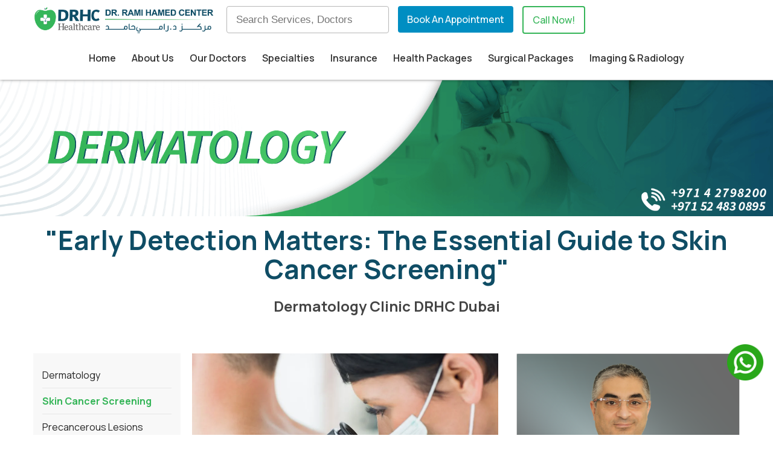

--- FILE ---
content_type: text/html; charset=UTF-8
request_url: https://www.drhc.ae/skin-cancer-screening/dubai-dermatology-clinic
body_size: 13556
content:
<!doctype html><!--[if lt IE 7]> <html class="no-js lt-ie9 lt-ie8 lt-ie7" lang="en-gb" > <![endif]--><!--[if IE 7]>    <html class="no-js lt-ie9 lt-ie8" lang="en-gb" >        <![endif]--><!--[if IE 8]>    <html class="no-js lt-ie9" lang="en-gb" >               <![endif]--><!--[if gt IE 8]><!--><html class="no-js" lang="en-gb"><!--<![endif]--><head>
    <meta charset="utf-8">
    <meta http-equiv="X-UA-Compatible" content="IE=edge,chrome=1">
    <meta name="author" content="Dr. Rami Hamed Center">
    <meta name="description" content="We understand the importance of early detection and prevention. That's why our dermatology specialists are providing comprehensive skin cancer screenings">
    <meta name="generator" content="HubSpot">
    <title>Skin Cancer Screening | Dubai Dermatology clinic</title>
    <link rel="shortcut icon" href="https://www.drhc.ae/hubfs/favicon-new.ico">
    
<meta name="viewport" content="width=device-width, initial-scale=1">

    <script src="/hs/hsstatic/jquery-libs/static-1.1/jquery/jquery-1.7.1.js"></script>
<script>hsjQuery = window['jQuery'];</script>
    <meta property="og:description" content="We understand the importance of early detection and prevention. That's why our dermatology specialists are providing comprehensive skin cancer screenings">
    <meta property="og:title" content="Skin Cancer Screening | Dubai Dermatology clinic">
    <meta name="twitter:description" content="We understand the importance of early detection and prevention. That's why our dermatology specialists are providing comprehensive skin cancer screenings">
    <meta name="twitter:title" content="Skin Cancer Screening | Dubai Dermatology clinic">

    

    
  <script id="hs-search-input__valid-content-types" type="application/json">
    [
      
        "SITE_PAGE",
      
        "LANDING_PAGE",
      
        "BLOG_POST",
      
        "LISTING_PAGE",
      
        "KNOWLEDGE_ARTICLE",
      
        "HS_CASE_STUDY"
      
    ]
  </script>

    <style>
a.cta_button{-moz-box-sizing:content-box !important;-webkit-box-sizing:content-box !important;box-sizing:content-box !important;vertical-align:middle}.hs-breadcrumb-menu{list-style-type:none;margin:0px 0px 0px 0px;padding:0px 0px 0px 0px}.hs-breadcrumb-menu-item{float:left;padding:10px 0px 10px 10px}.hs-breadcrumb-menu-divider:before{content:'›';padding-left:10px}.hs-featured-image-link{border:0}.hs-featured-image{float:right;margin:0 0 20px 20px;max-width:50%}@media (max-width: 568px){.hs-featured-image{float:none;margin:0;width:100%;max-width:100%}}.hs-screen-reader-text{clip:rect(1px, 1px, 1px, 1px);height:1px;overflow:hidden;position:absolute !important;width:1px}
</style>

<link rel="stylesheet" href="https://7052064.fs1.hubspotusercontent-na1.net/hubfs/7052064/hub_generated/module_assets/1/-2712622/1767723343102/module_search_input.min.css">
<link rel="stylesheet" href="/hs/hsstatic/legacy-module-support/static-1.27/bundles/legacyImageModule.css">
<link rel="stylesheet" href="/hs/hsstatic/AsyncSupport/static-1.501/sass/rss_post_listing.css">
<!-- Editor Styles -->
<style id="hs_editor_style" type="text/css">
#hs_cos_wrapper_module_14738425719553416  { color: #ffffff !important; display: block !important }
#hs_cos_wrapper_module_14738425719553416  p , #hs_cos_wrapper_module_14738425719553416  li , #hs_cos_wrapper_module_14738425719553416  span , #hs_cos_wrapper_module_14738425719553416  label , #hs_cos_wrapper_module_14738425719553416  h1 , #hs_cos_wrapper_module_14738425719553416  h2 , #hs_cos_wrapper_module_14738425719553416  h3 , #hs_cos_wrapper_module_14738425719553416  h4 , #hs_cos_wrapper_module_14738425719553416  h5 , #hs_cos_wrapper_module_14738425719553416  h6  { color: #ffffff !important }
#hs_cos_wrapper_module_14738428922028718  { display: block !important; padding-bottom: 30px !important }
#hs_cos_wrapper_module_151722344498832  { display: block !important; font-weight: bold !important; text-align: center !important }
#hs_cos_wrapper_module_151722344498832  p , #hs_cos_wrapper_module_151722344498832  li , #hs_cos_wrapper_module_151722344498832  span , #hs_cos_wrapper_module_151722344498832  label , #hs_cos_wrapper_module_151722344498832  h1 , #hs_cos_wrapper_module_151722344498832  h2 , #hs_cos_wrapper_module_151722344498832  h3 , #hs_cos_wrapper_module_151722344498832  h4 , #hs_cos_wrapper_module_151722344498832  h5 , #hs_cos_wrapper_module_151722344498832  h6  { font-weight: bold !important }
</style>
    

    
<!--  Added by GoogleAnalytics integration -->
<script>
var _hsp = window._hsp = window._hsp || [];
_hsp.push(['addPrivacyConsentListener', function(consent) { if (consent.allowed || (consent.categories && consent.categories.analytics)) {
  (function(i,s,o,g,r,a,m){i['GoogleAnalyticsObject']=r;i[r]=i[r]||function(){
  (i[r].q=i[r].q||[]).push(arguments)},i[r].l=1*new Date();a=s.createElement(o),
  m=s.getElementsByTagName(o)[0];a.async=1;a.src=g;m.parentNode.insertBefore(a,m)
})(window,document,'script','//www.google-analytics.com/analytics.js','ga');
  ga('create','UA-57237879-1','auto');
  ga('send','pageview');
}}]);
</script>

<!-- /Added by GoogleAnalytics integration -->

<!--  Added by GoogleAnalytics4 integration -->
<script>
var _hsp = window._hsp = window._hsp || [];
window.dataLayer = window.dataLayer || [];
function gtag(){dataLayer.push(arguments);}

var useGoogleConsentModeV2 = true;
var waitForUpdateMillis = 1000;


if (!window._hsGoogleConsentRunOnce) {
  window._hsGoogleConsentRunOnce = true;

  gtag('consent', 'default', {
    'ad_storage': 'denied',
    'analytics_storage': 'denied',
    'ad_user_data': 'denied',
    'ad_personalization': 'denied',
    'wait_for_update': waitForUpdateMillis
  });

  if (useGoogleConsentModeV2) {
    _hsp.push(['useGoogleConsentModeV2'])
  } else {
    _hsp.push(['addPrivacyConsentListener', function(consent){
      var hasAnalyticsConsent = consent && (consent.allowed || (consent.categories && consent.categories.analytics));
      var hasAdsConsent = consent && (consent.allowed || (consent.categories && consent.categories.advertisement));

      gtag('consent', 'update', {
        'ad_storage': hasAdsConsent ? 'granted' : 'denied',
        'analytics_storage': hasAnalyticsConsent ? 'granted' : 'denied',
        'ad_user_data': hasAdsConsent ? 'granted' : 'denied',
        'ad_personalization': hasAdsConsent ? 'granted' : 'denied'
      });
    }]);
  }
}

gtag('js', new Date());
gtag('set', 'developer_id.dZTQ1Zm', true);
gtag('config', 'G-0T411V1TGR');
</script>
<script async src="https://www.googletagmanager.com/gtag/js?id=G-0T411V1TGR"></script>

<!-- /Added by GoogleAnalytics4 integration -->

<!--  Added by GoogleTagManager integration -->
<script>
var _hsp = window._hsp = window._hsp || [];
window.dataLayer = window.dataLayer || [];
function gtag(){dataLayer.push(arguments);}

var useGoogleConsentModeV2 = true;
var waitForUpdateMillis = 1000;



var hsLoadGtm = function loadGtm() {
    if(window._hsGtmLoadOnce) {
      return;
    }

    if (useGoogleConsentModeV2) {

      gtag('set','developer_id.dZTQ1Zm',true);

      gtag('consent', 'default', {
      'ad_storage': 'denied',
      'analytics_storage': 'denied',
      'ad_user_data': 'denied',
      'ad_personalization': 'denied',
      'wait_for_update': waitForUpdateMillis
      });

      _hsp.push(['useGoogleConsentModeV2'])
    }

    (function(w,d,s,l,i){w[l]=w[l]||[];w[l].push({'gtm.start':
    new Date().getTime(),event:'gtm.js'});var f=d.getElementsByTagName(s)[0],
    j=d.createElement(s),dl=l!='dataLayer'?'&l='+l:'';j.async=true;j.src=
    'https://www.googletagmanager.com/gtm.js?id='+i+dl;f.parentNode.insertBefore(j,f);
    })(window,document,'script','dataLayer','GTM-TPWSHQQ');

    window._hsGtmLoadOnce = true;
};

_hsp.push(['addPrivacyConsentListener', function(consent){
  if(consent.allowed || (consent.categories && consent.categories.analytics)){
    hsLoadGtm();
  }
}]);

</script>

<!-- /Added by GoogleTagManager integration -->

    <link rel="canonical" href="https://www.drhc.ae/skin-cancer-screening/dubai-dermatology-clinic">

<script src="https://www.drhc.ae/hubfs/hub_generated/template_assets/1/4267665304/1743227291936/template_Agency-Theme-Script.min.js"></script>

<!-- Google Tag Manager -->
<script>(function(w,d,s,l,i){w[l]=w[l]||[];w[l].push({'gtm.start':
new Date().getTime(),event:'gtm.js'});var f=d.getElementsByTagName(s)[0],
j=d.createElement(s),dl=l!='dataLayer'?'&l='+l:'';j.async=true;j.src=
'https://www.googletagmanager.com/gtm.js?id='+i+dl;f.parentNode.insertBefore(j,f);
})(window,document,'script','dataLayer','GTM-TPWSHQQ');</script>
<!-- End Google Tag Manager -->
<meta name="facebook-domain-verification" content="4xpljbbxze34cipio3gvqw0e2wm43j">
<meta name="facebook-domain-verification" content="wt2eh052gl19i2jx81aeduz9avx87b">
<meta property="og:type" content="website">
<meta name="robots" content="index, follow">

<style>
div#hs_cos_wrapper_module_1541595336857129 {
    display: none;
}
div#hs_cos_wrapper_module_15415718947002067 {
    display: none;
}
</style>
<style>
@import url('https://fonts.googleapis.com/css2?family=Manrope:wght@200..800&display=swap');
</style>

<script src="https://cdn.amplitude.com/script/e1be15ea8cfcd6c214f72d25db2f02e9.js"></script>
<script>window.amplitude.add(window.sessionReplay.plugin({sampleRate: 1}));window.amplitude.init('e1be15ea8cfcd6c214f72d25db2f02e9', {"fetchRemoteConfig":true,"autocapture":{"attribution":true,"fileDownloads":true,"formInteractions":true,"pageViews":true,"sessions":true,"elementInteractions":true,"networkTracking":true,"webVitals":true,"frustrationInteractions":true}});</script>

<script async src="https://www.googletagmanager.com/gtag/js?id=AW-956235271"></script> <script> window.dataLayer = window.dataLayer || []; function gtag(){dataLayer.push(arguments);} gtag('js', new Date()); gtag('config', 'AW-956235271'); </script>
<script> function gtag_report_conversion(url) { var callback = function () { if (typeof(url) != 'undefined') { window.location = url; } }; gtag('event', 'conversion', { 'send_to': 'AW-956235271/jzXaCOyg3LEDEIf8-8cD', 'event_callback': callback }); return false; } </script>

<meta property="og:image" content="https://www.drhc.ae/hubfs/Skin%20Cancer%20Screening.jpg">
<meta property="og:image:width" content="1000">
<meta property="og:image:height" content="667">
<meta property="og:image:alt" content="Skin Cancer Screening">
<meta name="twitter:image" content="https://www.drhc.ae/hubfs/Skin%20Cancer%20Screening.jpg">
<meta name="twitter:image:alt" content="Skin Cancer Screening">

<meta property="og:url" content="https://www.drhc.ae/skin-cancer-screening/dubai-dermatology-clinic">
<meta name="twitter:card" content="summary_large_image">
<meta http-equiv="content-language" content="en-gb">
<link rel="stylesheet" href="//7052064.fs1.hubspotusercontent-na1.net/hubfs/7052064/hub_generated/template_assets/DEFAULT_ASSET/1767723259071/template_layout.min.css">


<link rel="stylesheet" href="https://www.drhc.ae/hubfs/hub_generated/template_assets/1/4219197814/1765789438575/template_Ebiz-style.css">




</head>
<body class="   hs-content-id-131011468134 hs-site-page page " style="">
<!--  Added by GoogleTagManager integration -->
<noscript><iframe src="https://www.googletagmanager.com/ns.html?id=GTM-TPWSHQQ" height="0" width="0" style="display:none;visibility:hidden"></iframe></noscript>

<!-- /Added by GoogleTagManager integration -->

    <div class="header-container-wrapper">
    <div class="header-container container-fluid">

<div class="row-fluid-wrapper row-depth-1 row-number-1 ">
<div class="row-fluid ">
<div class="span12 widget-span widget-type-global_group " style="" data-widget-type="global_group" data-x="0" data-w="12">
<div class="" data-global-widget-path="generated_global_groups/4248303872.html"><div class="row-fluid-wrapper row-depth-1 row-number-1 ">
<div class="row-fluid ">
<div class="span12 widget-span widget-type-custom_widget " style="" data-widget-type="custom_widget" data-x="0" data-w="12">
<div id="hs_cos_wrapper_module_176155959174461" class="hs_cos_wrapper hs_cos_wrapper_widget hs_cos_wrapper_type_module widget-type-language_switcher" style="" data-hs-cos-general-type="widget" data-hs-cos-type="module"><span id="hs_cos_wrapper_module_176155959174461_" class="hs_cos_wrapper hs_cos_wrapper_widget hs_cos_wrapper_type_language_switcher" style="" data-hs-cos-general-type="widget" data-hs-cos-type="language_switcher"></span></div>

</div><!--end widget-span -->
</div><!--end row-->
</div><!--end row-wrapper -->

<div class="row-fluid-wrapper row-depth-1 row-number-2 ">
<div class="row-fluid ">
<div class="span12 widget-span widget-type-cell top header-group" style="" data-widget-type="cell" data-x="0" data-w="12">

<div class="row-fluid-wrapper row-depth-1 row-number-3 ">
<div class="row-fluid ">
<div class="span12 widget-span widget-type-cell wrapper" style="" data-widget-type="cell" data-x="0" data-w="12">

<div class="row-fluid-wrapper row-depth-1 row-number-4 ">
<div class="row-fluid ">
<div class="span12 widget-span widget-type-global_widget " style="" data-widget-type="global_widget" data-x="0" data-w="12">
<div class="cell-wrapper layout-widget-wrapper">
<span id="hs_cos_wrapper_agency_theme_scripts_2016" class="hs_cos_wrapper hs_cos_wrapper_widget hs_cos_wrapper_type_raw_html" style="" data-hs-cos-general-type="widget" data-hs-cos-type="raw_html" data-global-widget-id="4267665299"><script src="https://www.drhc.ae/hubfs/hub_generated/template_assets/1/4267665309/1764135826257/template_Agency-Theme-slick.min.js"></script>
<script src="//cdn2.hubspot.net/hubfs/383029/Agency-Theme-2016/Javascript/twitter-feed.js"></script>
<script src="//cdn2.hubspot.net/hubfs/383029/Agency-Theme-2016/Javascript/jquery.isotope.min.js"></script>
<script src="//cdn2.hubspot.net/hubfs/383029/Agency-Theme-2016/Javascript/jquery.fancybox.js"></script>

<!-- All plugin scripts above this file -->
<script src="https://www.drhc.ae/hubfs/hub_generated/template_assets/1/4267665304/1762598234383/template_Agency-Theme-Script.min.js"></script></span></div><!--end layout-widget-wrapper -->
</div><!--end widget-span -->
</div><!--end row-->
</div><!--end row-wrapper -->

<div class="row-fluid-wrapper row-depth-1 row-number-5 ">
<div class="row-fluid ">
<div class="span12 widget-span widget-type-cell header-top-wrap" style="" data-widget-type="cell" data-x="0" data-w="12">

<div class="row-fluid-wrapper row-depth-1 row-number-6 ">
<div class="row-fluid ">
<div class="span3 widget-span widget-type-linked_image logoleft" style="" data-widget-type="linked_image" data-x="0" data-w="3">
<div class="cell-wrapper layout-widget-wrapper">
<span id="hs_cos_wrapper_module_1503752139927353" class="hs_cos_wrapper hs_cos_wrapper_widget hs_cos_wrapper_type_linked_image" style="" data-hs-cos-general-type="widget" data-hs-cos-type="linked_image"><a href="https://www.drhc.ae/medical-center-in-dubai?hsLang=en-gb" id="hs-link-module_1503752139927353" style="border-width:0px;border:0px;"><img src="https://www.drhc.ae/hs-fs/hubfs/drhc_2.0_with_name_.webp?width=2000&amp;height=314&amp;name=drhc_2.0_with_name_.webp" class="hs-image-widget " width="2000" height="314" style="max-width: 100%; height: auto;" alt="DRHC" title="DRHC" loading="lazy" srcset="https://www.drhc.ae/hs-fs/hubfs/drhc_2.0_with_name_.webp?width=1000&amp;height=157&amp;name=drhc_2.0_with_name_.webp 1000w, https://www.drhc.ae/hs-fs/hubfs/drhc_2.0_with_name_.webp?width=2000&amp;height=314&amp;name=drhc_2.0_with_name_.webp 2000w, https://www.drhc.ae/hs-fs/hubfs/drhc_2.0_with_name_.webp?width=3000&amp;height=471&amp;name=drhc_2.0_with_name_.webp 3000w, https://www.drhc.ae/hs-fs/hubfs/drhc_2.0_with_name_.webp?width=4000&amp;height=628&amp;name=drhc_2.0_with_name_.webp 4000w, https://www.drhc.ae/hs-fs/hubfs/drhc_2.0_with_name_.webp?width=5000&amp;height=785&amp;name=drhc_2.0_with_name_.webp 5000w, https://www.drhc.ae/hs-fs/hubfs/drhc_2.0_with_name_.webp?width=6000&amp;height=942&amp;name=drhc_2.0_with_name_.webp 6000w" sizes="(max-width: 2000px) 100vw, 2000px"></a></span></div><!--end layout-widget-wrapper -->
</div><!--end widget-span -->
<div class="span9 widget-span widget-type-cell top-center" style="" data-widget-type="cell" data-x="3" data-w="9">

<div class="row-fluid-wrapper row-depth-2 row-number-1 ">
<div class="row-fluid ">
<div class="span12 widget-span widget-type-cell " style="" data-widget-type="cell" data-x="0" data-w="12">

<div class="row-fluid-wrapper row-depth-2 row-number-2 ">
<div class="row-fluid ">
<div class="span4 widget-span widget-type-custom_widget dr_searchbar" style="" data-widget-type="custom_widget" data-x="0" data-w="4">
<div id="hs_cos_wrapper_module_1649590225308138" class="hs_cos_wrapper hs_cos_wrapper_widget hs_cos_wrapper_type_module" style="" data-hs-cos-general-type="widget" data-hs-cos-type="module">




  








<div class="hs-search-field">

    <div class="hs-search-field__bar">
      <form data-hs-do-not-collect="true" action="/hs-search-results">
        
        <input type="text" class="hs-search-field__input" name="term" autocomplete="off" aria-label="Search" placeholder="Search Services, Doctors">

        
          
            <input type="hidden" name="type" value="SITE_PAGE">
          
        
          
            <input type="hidden" name="type" value="LANDING_PAGE">
          
        
          
            <input type="hidden" name="type" value="BLOG_POST">
          
        
          
        
          
        
          
        

        
      </form>
    </div>
    <ul class="hs-search-field__suggestions"></ul>
</div></div>

   </div><!--end widget-span -->
<div class="span4 widget-span widget-type-cta toprequest-link button" style="" data-widget-type="cta" data-x="4" data-w="4">
<div class="cell-wrapper layout-widget-wrapper">
<span id="hs_cos_wrapper_module_14687388694119" class="hs_cos_wrapper hs_cos_wrapper_widget hs_cos_wrapper_type_cta" style="" data-hs-cos-general-type="widget" data-hs-cos-type="cta"><!--HubSpot Call-to-Action Code --><span class="hs-cta-wrapper" id="hs-cta-wrapper-dddc3651-e10c-4739-bba0-62e89eea4774"><span class="hs-cta-node hs-cta-dddc3651-e10c-4739-bba0-62e89eea4774" id="hs-cta-dddc3651-e10c-4739-bba0-62e89eea4774"><!--[if lte IE 8]><div id="hs-cta-ie-element"></div><![endif]--><a href="https://cta-redirect.hubspot.com/cta/redirect/2299146/dddc3651-e10c-4739-bba0-62e89eea4774" target="_blank" rel="noopener"><img class="hs-cta-img" id="hs-cta-img-dddc3651-e10c-4739-bba0-62e89eea4774" style="border-width:0px;" src="https://no-cache.hubspot.com/cta/default/2299146/dddc3651-e10c-4739-bba0-62e89eea4774.png" alt="Book An Appointment"></a></span><script charset="utf-8" src="/hs/cta/cta/current.js"></script><script type="text/javascript"> hbspt.cta._relativeUrls=true;hbspt.cta.load(2299146, 'dddc3651-e10c-4739-bba0-62e89eea4774', {"useNewLoader":"true","region":"na1"}); </script></span><!-- end HubSpot Call-to-Action Code --></span></div><!--end layout-widget-wrapper -->
   </div><!--end widget-span -->
<div class="span4 widget-span widget-type-custom_widget toprequest-link button call-button" style="" data-widget-type="custom_widget" data-x="8" data-w="4">
<div id="hs_cos_wrapper_module_16896725274737186" class="hs_cos_wrapper hs_cos_wrapper_widget hs_cos_wrapper_type_module" style="" data-hs-cos-general-type="widget" data-hs-cos-type="module"><a onclick="return gtag_report_conversion('tel:+97142798200');" href="tel:+97142798200">Call Now!</a></div>

   </div><!--end widget-span -->
    </div><!--end row-->
</div><!--end row-wrapper -->

</div><!--end widget-span -->
</div><!--end row-->
</div><!--end row-wrapper -->

</div><!--end widget-span -->
</div><!--end row-->
</div><!--end row-wrapper -->

</div><!--end widget-span -->
</div><!--end row-->
</div><!--end row-wrapper -->

<div class="row-fluid-wrapper row-depth-1 row-number-1 ">
<div class="row-fluid ">
<div class="span12 widget-span widget-type-cell " style="" data-widget-type="cell" data-x="0" data-w="12">

<div class="row-fluid-wrapper row-depth-1 row-number-2 ">
<div class="row-fluid ">
<div class="span12 widget-span widget-type-menu mainmenu" style="" data-widget-type="menu" data-x="0" data-w="12">
<div class="cell-wrapper layout-widget-wrapper">
<span id="hs_cos_wrapper_module_14687388694118" class="hs_cos_wrapper hs_cos_wrapper_widget hs_cos_wrapper_type_menu" style="" data-hs-cos-general-type="widget" data-hs-cos-type="menu"><div id="hs_menu_wrapper_module_14687388694118" class="hs-menu-wrapper active-branch flyouts hs-menu-flow-horizontal" role="navigation" data-sitemap-name="DRHC MENU 2016" data-menu-id="4231632734" aria-label="Navigation Menu">
 <ul role="menu">
  <li class="hs-menu-item hs-menu-depth-1" role="none"><a href="https://www.drhc.ae/medical-center-in-dubai" role="menuitem">Home</a></li>
  <li class="hs-menu-item hs-menu-depth-1" role="none"><a href="https://www.drhc.ae/medical-center-about-us" role="menuitem">About Us</a></li>
  <li class="hs-menu-item hs-menu-depth-1" role="none"><a href="https://www.drhc.ae/medical-center-our-doctors" role="menuitem">Our Doctors</a></li>
  <li class="hs-menu-item hs-menu-depth-1 hs-item-has-children" role="none"><a href="https://www.drhc.ae/medical-center-specialties" aria-haspopup="true" aria-expanded="false" role="menuitem">Specialties</a>
   <ul role="menu" class="hs-menu-children-wrapper">
    <li class="hs-menu-item hs-menu-depth-2" role="none"><a href="https://www.drhc.ae/dubai-audiology-clinic" role="menuitem">Audiology</a></li>
    <li class="hs-menu-item hs-menu-depth-2" role="none"><a href="https://www.drhc.ae/dubai-breast-cancer-clinic" role="menuitem">Breast Cancer</a></li>
    <li class="hs-menu-item hs-menu-depth-2" role="none"><a href="https://www.drhc.ae/dubai-cardiology-clinic/cardiologist-in-dubai" role="menuitem">Cardiology</a></li>
    <li class="hs-menu-item hs-menu-depth-2" role="none"><a href="https://www.drhc.ae/dubai-cosmetic-surgery-clinic/plastic-surgery" role="menuitem">Cosmetic Surgery</a></li>
    <li class="hs-menu-item hs-menu-depth-2" role="none"><a href="https://www.drhc.ae/dental-clinic-in-dubai" role="menuitem">Dentistry</a></li>
    <li class="hs-menu-item hs-menu-depth-2" role="none"><a href="https://www.drhc.ae/dubai-dermatology-clinic/skin-specialist-in-dubai" role="menuitem">Dermatology</a></li>
    <li class="hs-menu-item hs-menu-depth-2" role="none"><a href="https://www.drhc.ae/endocrinology-dubai-clinic" role="menuitem">Endocrinology and Diabetes</a></li>
    <li class="hs-menu-item hs-menu-depth-2" role="none"><a href="https://www.drhc.ae/orhtopedic-emergency/drhc" role="menuitem">Emergency Services</a></li>
    <li class="hs-menu-item hs-menu-depth-2" role="none"><a href="https://www.drhc.ae/dubai-gastroenterology-clinic" role="menuitem"> Gastroenterology</a></li>
    <li class="hs-menu-item hs-menu-depth-2" role="none"><a href="https://www.drhc.ae/dubai-general-medicine-clinic" role="menuitem">General Medicine</a></li>
    <li class="hs-menu-item hs-menu-depth-2" role="none"><a href="https://www.drhc.ae/dubai-general-surgery-clinic" role="menuitem"> General Surgery</a></li>
    <li class="hs-menu-item hs-menu-depth-2" role="none"><a href="https://www.drhc.ae/homeopathy-clinic-in-dubai/homeopathy-treatment" role="menuitem">Homeopathy</a></li>
    <li class="hs-menu-item hs-menu-depth-2" role="none"><a href="https://www.drhc.ae/dubai-radiology-center" role="menuitem">Imaging and Radiology</a></li>
    <li class="hs-menu-item hs-menu-depth-2" role="none"><a href="https://www.drhc.ae/dubai-internal-medicine-clinic" role="menuitem">Internal Medicine</a></li>
    <li class="hs-menu-item hs-menu-depth-2" role="none"><a href="https://www.drhc.ae/dubai-nutrition-clinic/medical-nutrition" role="menuitem">Medical Nutrition</a></li>
    <li class="hs-menu-item hs-menu-depth-2" role="none"><a href="https://www.drhc.ae/neurology-clinic-dubai/neurologyspecialist" role="menuitem">Neurology</a></li>
    <li class="hs-menu-item hs-menu-depth-2" role="none"><a href="https://www.drhc.ae/dubai-obstetrics-and-gynecology-clinic" role="menuitem">Obstetrics and Gynecology</a></li>
    <li class="hs-menu-item hs-menu-depth-2" role="none"><a href="https://www.drhc.ae/dubai-ent-clinic/otolaryngology" role="menuitem">Otolaryngology (ENT)</a></li>
    <li class="hs-menu-item hs-menu-depth-2" role="none"><a href="https://www.drhc.ae/orthopedic-clinic/best-orthopedic-doctor-in-dubai" role="menuitem">Orthopedic Surgery</a></li>
    <li class="hs-menu-item hs-menu-depth-2" role="none"><a href="https://www.drhc.ae/ophthalmology" role="menuitem">Ophthalmology</a></li>
    <li class="hs-menu-item hs-menu-depth-2" role="none"><a href="https://www.drhc.ae/dubai-pulmonary-medicine-clinic" role="menuitem">Pulmonary Medicine</a></li>
    <li class="hs-menu-item hs-menu-depth-2" role="none"><a href="https://www.drhc.ae/dubai-pediatric-clinic" role="menuitem">Pediatrics</a></li>
    <li class="hs-menu-item hs-menu-depth-2" role="none"><a href="https://www.drhc.ae/dubai-physiotherapy-clinic" role="menuitem">Physiotherapy</a></li>
    <li class="hs-menu-item hs-menu-depth-2" role="none"><a href="https://www.drhc.ae/dubai-psychiatry-clinic/psychiatry-services" role="menuitem">Psychiatry </a></li>
    <li class="hs-menu-item hs-menu-depth-2" role="none"><a href="https://www.drhc.ae/dubai-rheumatology-clinic" role="menuitem">Rheumatology</a></li>
    <li class="hs-menu-item hs-menu-depth-2" role="none"><a href="https://www.drhc.ae/andrology-specialists-in-dubai-drhc/dubai-andrology-clinic" role="menuitem">Sexual Wellness (Andrology)</a></li>
    <li class="hs-menu-item hs-menu-depth-2" role="none"><a href="https://www.drhc.ae/dubai-orthopedic-clinic/spine-hospital-dubai" role="menuitem">Spinal Surgery</a></li>
    <li class="hs-menu-item hs-menu-depth-2" role="none"><a href="https://www.drhc.ae/dubai-thoracic-surgery" role="menuitem">Thoracic surgery</a></li>
    <li class="hs-menu-item hs-menu-depth-2" role="none"><a href="https://www.drhc.ae/urology-specialists-in-dubai-drhc/dubai-urology-clinic" role="menuitem">Urology</a></li>
    <li class="hs-menu-item hs-menu-depth-2" role="none"><a href="https://www.drhc.ae/dubai-sexually-transmitted-diseases-clinic" role="menuitem">Venereal Diseases</a></li>
    <li class="hs-menu-item hs-menu-depth-2" role="none"><a href="https://www.drhc.ae/vascular-surgery-dubai" role="menuitem">Vascular Surgery</a></li>
   </ul></li>
  <li class="hs-menu-item hs-menu-depth-1 hs-item-has-children" role="none"><a href="https://www.drhc.ae/insurance-coverage" aria-haspopup="true" aria-expanded="false" role="menuitem">Insurance</a>
   <ul role="menu" class="hs-menu-children-wrapper">
    <li class="hs-menu-item hs-menu-depth-2" role="none"><a href="https://www.drhc.ae/insurance-coverage-in-dubai/nextcare-insurance" role="menuitem">Nextcare</a></li>
    <li class="hs-menu-item hs-menu-depth-2" role="none"><a href="https://www.drhc.ae/insurance-coverage-in-dubai/saada-plan-dha" role="menuitem">SAADA</a></li>
    <li class="hs-menu-item hs-menu-depth-2" role="none"><a href="https://www.drhc.ae/insurance-coverage-in-dubai/ngi" role="menuitem">NGI</a></li>
    <li class="hs-menu-item hs-menu-depth-2" role="none"><a href="https://www.drhc.ae/insurance-coverage-in-dubai/nas-insurance" role="menuitem">NAS</a></li>
    <li class="hs-menu-item hs-menu-depth-2" role="none"><a href="https://www.drhc.ae/insurance-coverage-in-dubai/fmc-insurance" role="menuitem">FMC</a></li>
    <li class="hs-menu-item hs-menu-depth-2" role="none"><a href="https://www.drhc.ae/insurance-coverage-in-dubai/saico-insurance" role="menuitem">SAICO</a></li>
    <li class="hs-menu-item hs-menu-depth-2" role="none"><a href="https://www.drhc.ae/insurance-coverage-in-dubai/adnic" role="menuitem">ADNIC</a></li>
    <li class="hs-menu-item hs-menu-depth-2" role="none"><a href="https://www.drhc.ae/insurance-coverage-in-dubai/globemed" role="menuitem">GlobeMed</a></li>
    <li class="hs-menu-item hs-menu-depth-2" role="none"><a href="https://www.drhc.ae/insurance-coverage-in-dubai/dubai-insurance" role="menuitem">Dubai Insurance</a></li>
    <li class="hs-menu-item hs-menu-depth-2" role="none"><a href="https://www.drhc.ae/insurance-coverage-in-dubai/aafiya" role="menuitem">Aafyia</a></li>
    <li class="hs-menu-item hs-menu-depth-2" role="none"><a href="https://www.drhc.ae/insurance-coverage-in-dubai/mednet" role="menuitem">Mednet</a></li>
    <li class="hs-menu-item hs-menu-depth-2" role="none"><a href="https://www.drhc.ae/insurance-coverage-in-dubai/metlife-alico" role="menuitem">Metlife (Alico)</a></li>
    <li class="hs-menu-item hs-menu-depth-2" role="none"><a href="https://www.drhc.ae/insurance-coverage-in-dubai/neuron" role="menuitem">Neuron</a></li>
    <li class="hs-menu-item hs-menu-depth-2" role="none"><a href="https://www.drhc.ae/insurance-coverage-in-dubai/now-health-insurance" role="menuitem">NOW</a></li>
    <li class="hs-menu-item hs-menu-depth-2" role="none"><a href="https://www.drhc.ae/insurance-coverage-in-dubai/allianz-insurance" role="menuitem">Allianz</a></li>
    <li class="hs-menu-item hs-menu-depth-2" role="none"><a href="https://www.drhc.ae/insurance-coverage-in-dubai/bupa-international" role="menuitem">BUPA</a></li>
    <li class="hs-menu-item hs-menu-depth-2" role="none"><a href="https://www.drhc.ae/insurance-coverage-in-dubai/iris-health-services" role="menuitem">IRIS</a></li>
    <li class="hs-menu-item hs-menu-depth-2" role="none"><a href="https://www.drhc.ae/insurance-coverage-in-dubai/axa" role="menuitem">AXA</a></li>
    <li class="hs-menu-item hs-menu-depth-2" role="none"><a href="https://www.drhc.ae/insurance-coverage-in-dubai/enaya" role="menuitem">ENAYA</a></li>
    <li class="hs-menu-item hs-menu-depth-2" role="none"><a href="https://www.drhc.ae/insurance-coverage-in-dubai/dewa" role="menuitem">DEWA</a></li>
    <li class="hs-menu-item hs-menu-depth-2" role="none"><a href="https://www.drhc.ae/insurance-coverage-in-dubai/almadallah" role="menuitem">Almadallah </a></li>
    <li class="hs-menu-item hs-menu-depth-2" role="none"><a href="https://www.drhc.ae/insurance-coverage-in-dubai/enet" role="menuitem">Enet</a></li>
    <li class="hs-menu-item hs-menu-depth-2" role="none"><a href="https://www.drhc.ae/insurance-coverage-in-dubai/healix" role="menuitem">Healix</a></li>
    <li class="hs-menu-item hs-menu-depth-2" role="none"><a href="https://www.drhc.ae/insurance-coverage-in-dubai/cigna" role="menuitem">Cigna</a></li>
    <li class="hs-menu-item hs-menu-depth-2" role="none"><a href="https://www.drhc.ae/insurance-coverage-in-dubai/gig" role="menuitem">GIG</a></li>
    <li class="hs-menu-item hs-menu-depth-2" role="none"><a href="https://www.drhc.ae/insurance-coverage-in-dubai/inayah" role="menuitem">Inayah</a></li>
    <li class="hs-menu-item hs-menu-depth-2" role="none"><a href="https://www.drhc.ae/insurance-coverage-in-dubai/msh-international-insurance" role="menuitem">MSH International Insurance</a></li>
    <li class="hs-menu-item hs-menu-depth-2" role="none"><a href="https://www.drhc.ae/insurance-coverage-in-dubai/aspire-tpa-insurance" role="menuitem">Aspire</a></li>
   </ul></li>
  <li class="hs-menu-item hs-menu-depth-1 hs-item-has-children" role="none"><a href="https://www.drhc.ae/health-checkup-packages-costs" aria-haspopup="true" aria-expanded="false" role="menuitem">Health Packages</a>
   <ul role="menu" class="hs-menu-children-wrapper">
    <li class="hs-menu-item hs-menu-depth-2" role="none"><a href="https://www.drhc.ae/cost-of-health-care-packages" role="menuitem">Basic Health Checkup</a></li>
    <li class="hs-menu-item hs-menu-depth-2" role="none"><a href="https://www.drhc.ae/health-checkup-presidential-package" role="menuitem">Presidential Health CheckUp</a></li>
    <li class="hs-menu-item hs-menu-depth-2" role="none"><a href="https://www.drhc.ae/cardiology-packages/dubai-cardiology-clinic" role="menuitem">Cardiology Packages</a></li>
    <li class="hs-menu-item hs-menu-depth-2" role="none"><a href="https://www.drhc.ae/gynecology-packages/dubai-gynecology-clinic-0" role="menuitem">Basic Gynecology Package</a></li>
    <li class="hs-menu-item hs-menu-depth-2" role="none"><a href="https://www.drhc.ae/cost-of-antenatal-care-packages/dubai-gynecology-clinic" role="menuitem">Antenatal Care Packages</a></li>
    <li class="hs-menu-item hs-menu-depth-2" role="none"><a href="https://www.drhc.ae/well-women-health-packages" role="menuitem">Well Women Health Packages</a></li>
    <li class="hs-menu-item hs-menu-depth-2" role="none"><a href="https://www.drhc.ae/dubai-sexually-transmitted-diseases-clinic-0" role="menuitem">STD Test Packages</a></li>
    <li class="hs-menu-item hs-menu-depth-2" role="none"><a href="https://www.drhc.ae/breast-cancer-awareness-packages" role="menuitem"> Breast Cancer Awareness</a></li>
    <li class="hs-menu-item hs-menu-depth-2" role="none"><a href="https://www.drhc.ae/cost-of-basic-ophthalmology-package" role="menuitem">Basic Ophthalmology Package</a></li>
    <li class="hs-menu-item hs-menu-depth-2" role="none"><a href="https://www.drhc.ae/cost-of-comprehencive-ophthalmology-package" role="menuitem">Comprehensive Ophthalmology Package</a></li>
    <li class="hs-menu-item hs-menu-depth-2" role="none"><a href="https://www.drhc.ae/cost-of-urology-packages" role="menuitem">Urology Packages</a></li>
    <li class="hs-menu-item hs-menu-depth-2" role="none"><a href="https://www.drhc.ae/medical-tourism-dubai/immigration-and-second-nationality-medicals" role="menuitem">Immigration and Second Nationality Medicals</a></li>
   </ul></li>
  <li class="hs-menu-item hs-menu-depth-1" role="none"><a href="https://www.drhc.ae/surgery-in-dubai/surgical-package" role="menuitem">Surgical Packages</a></li>
  <li class="hs-menu-item hs-menu-depth-1 hs-item-has-children" role="none"><a href="https://www.drhc.ae/dubai-radiology-center" aria-haspopup="true" aria-expanded="false" role="menuitem">Imaging &amp; Radiology</a>
   <ul role="menu" class="hs-menu-children-wrapper">
    <li class="hs-menu-item hs-menu-depth-2" role="none"><a href="https://www.drhc.ae/dubai-radiology-center/mri-scan" role="menuitem">MRI</a></li>
    <li class="hs-menu-item hs-menu-depth-2" role="none"><a href="https://www.drhc.ae/dubai-radiology-center/ct-scan" role="menuitem">CT-Scan</a></li>
    <li class="hs-menu-item hs-menu-depth-2" role="none"><a href="https://www.drhc.ae/dubai-radiology-center/x-ray" role="menuitem">X-Ray</a></li>
    <li class="hs-menu-item hs-menu-depth-2" role="none"><a href="https://www.drhc.ae/dubai-radiology-center/bmd-dexa-scan" role="menuitem">BMD/DEXA Scan</a></li>
    <li class="hs-menu-item hs-menu-depth-2" role="none"><a href="https://www.drhc.ae/dubai-radiology-center/ultrasound-scan" role="menuitem">Ultrasound</a></li>
    <li class="hs-menu-item hs-menu-depth-2" role="none"><a href="https://www.drhc.ae/dubai-radiology-center/mammogram" role="menuitem">Digital Mammography</a></li>
    <li class="hs-menu-item hs-menu-depth-2" role="none"><a href="https://www.drhc.ae/dubai-radiology-center/digital-dental-radiography" role="menuitem">Digital Dental&nbsp;Radiography</a></li>
    <li class="hs-menu-item hs-menu-depth-2" role="none"><a href="https://www.drhc.ae/dubai-radiology-center/c-arm" role="menuitem">C-Arm</a></li>
   </ul></li>
 </ul>
</div></span></div><!--end layout-widget-wrapper -->
</div><!--end widget-span -->
</div><!--end row-->
</div><!--end row-wrapper -->

</div><!--end widget-span -->
</div><!--end row-->
</div><!--end row-wrapper -->

</div><!--end widget-span -->
</div><!--end row-->
</div><!--end row-wrapper -->

</div><!--end widget-span -->
</div><!--end row-->
</div><!--end row-wrapper -->
</div>
</div><!--end widget-span -->
</div><!--end row-->
</div><!--end row-wrapper -->

    </div><!--end header -->
</div><!--end header wrapper -->

<div class="body-container-wrapper">
    <div class="body-container container-fluid">

<div class="row-fluid-wrapper row-depth-1 row-number-1 ">
<div class="row-fluid ">
<div class="span12 widget-span widget-type-cell " style="" data-widget-type="cell" data-x="0" data-w="12">

<div class="row-fluid-wrapper row-depth-1 row-number-2 ">
<div class="row-fluid ">
<div class="span12 widget-span widget-type-custom_widget " style="" data-widget-type="custom_widget" data-x="0" data-w="12">
<div id="hs_cos_wrapper_module_15541842797196075" class="hs_cos_wrapper hs_cos_wrapper_widget hs_cos_wrapper_type_module widget-type-linked_image" style="" data-hs-cos-general-type="widget" data-hs-cos-type="module">
    



    


<span id="hs_cos_wrapper_module_15541842797196075_" class="hs_cos_wrapper hs_cos_wrapper_widget hs_cos_wrapper_type_linked_image" style="" data-hs-cos-general-type="widget" data-hs-cos-type="linked_image"><img src="https://www.drhc.ae/hs-fs/hubfs/DRHC%20Dubai%20Dermatology%20Clinic-1.png?width=1900&amp;name=DRHC%20Dubai%20Dermatology%20Clinic-1.png" class="hs-image-widget " style="width:1900px;border-width:0px;border:0px;" width="1900" alt="DRHC Dubai Dermatology Clinic" title="DRHC Dubai Dermatology Clinic" srcset="https://www.drhc.ae/hs-fs/hubfs/DRHC%20Dubai%20Dermatology%20Clinic-1.png?width=950&amp;name=DRHC%20Dubai%20Dermatology%20Clinic-1.png 950w, https://www.drhc.ae/hs-fs/hubfs/DRHC%20Dubai%20Dermatology%20Clinic-1.png?width=1900&amp;name=DRHC%20Dubai%20Dermatology%20Clinic-1.png 1900w, https://www.drhc.ae/hs-fs/hubfs/DRHC%20Dubai%20Dermatology%20Clinic-1.png?width=2850&amp;name=DRHC%20Dubai%20Dermatology%20Clinic-1.png 2850w, https://www.drhc.ae/hs-fs/hubfs/DRHC%20Dubai%20Dermatology%20Clinic-1.png?width=3800&amp;name=DRHC%20Dubai%20Dermatology%20Clinic-1.png 3800w, https://www.drhc.ae/hs-fs/hubfs/DRHC%20Dubai%20Dermatology%20Clinic-1.png?width=4750&amp;name=DRHC%20Dubai%20Dermatology%20Clinic-1.png 4750w, https://www.drhc.ae/hs-fs/hubfs/DRHC%20Dubai%20Dermatology%20Clinic-1.png?width=5700&amp;name=DRHC%20Dubai%20Dermatology%20Clinic-1.png 5700w" sizes="(max-width: 1900px) 100vw, 1900px"></span></div>

</div><!--end widget-span -->
</div><!--end row-->
</div><!--end row-wrapper -->

<div class="row-fluid-wrapper row-depth-1 row-number-3 ">
<div class="row-fluid ">
<div class="span12 widget-span widget-type-section_header " style="" data-widget-type="section_header" data-x="0" data-w="12">
<div class="cell-wrapper layout-widget-wrapper">
<span id="hs_cos_wrapper_module_151722344498832" class="hs_cos_wrapper hs_cos_wrapper_widget hs_cos_wrapper_type_section_header" style="" data-hs-cos-general-type="widget" data-hs-cos-type="section_header"><div class="page-header section-header"><h1>"Early Detection Matters: The Essential Guide to Skin Cancer Screening"</h1><p class="secondary-header"><span id="hs_cos_wrapper_subheader" class="section-subheader">Dermatology Clinic DRHC Dubai</span></p></div></span></div><!--end layout-widget-wrapper -->
</div><!--end widget-span -->
</div><!--end row-->
</div><!--end row-wrapper -->

</div><!--end widget-span -->
</div><!--end row-->
</div><!--end row-wrapper -->

<div class="row-fluid-wrapper row-depth-1 row-number-4 ">
<div class="row-fluid ">
<div class="span12 widget-span widget-type-cell content-section fundamentals-content" style="" data-widget-type="cell" data-x="0" data-w="12">

<div class="row-fluid-wrapper row-depth-1 row-number-5 ">
<div class="row-fluid ">
<div class="span12 widget-span widget-type-cell wrapper" style="" data-widget-type="cell" data-x="0" data-w="12">

<div class="row-fluid-wrapper row-depth-1 row-number-6 ">
<div class="row-fluid ">
<div class="span8 widget-span widget-type-cell " style="" data-widget-type="cell" data-x="0" data-w="8">

<div class="row-fluid-wrapper row-depth-1 row-number-7 ">
<div class="row-fluid ">
<div class="span12 widget-span widget-type-cell leftColumn" style="" data-widget-type="cell" data-x="0" data-w="12">

<div class="row-fluid-wrapper row-depth-2 row-number-1 ">
<div class="row-fluid ">
<div class="span4 widget-span widget-type-custom_widget sidebar-box" style="" data-widget-type="custom_widget" data-x="0" data-w="4">
<div id="hs_cos_wrapper_module_16925954512708027" class="hs_cos_wrapper hs_cos_wrapper_widget hs_cos_wrapper_type_module widget-type-menu" style="" data-hs-cos-general-type="widget" data-hs-cos-type="module">
<span id="hs_cos_wrapper_module_16925954512708027_" class="hs_cos_wrapper hs_cos_wrapper_widget hs_cos_wrapper_type_menu" style="" data-hs-cos-general-type="widget" data-hs-cos-type="menu"><div id="hs_menu_wrapper_module_16925954512708027_" class="hs-menu-wrapper active-branch flyouts hs-menu-flow-vertical" role="navigation" data-sitemap-name="default" data-menu-id="197385005955" aria-label="Navigation Menu">
 <ul role="menu" class="active-branch">
  <li class="hs-menu-item hs-menu-depth-1" role="none"><a href="https://www.drhc.ae/dubai-dermatology-clinic/skin-specialist-in-dubai" role="menuitem">Dermatology</a></li>
  <li class="hs-menu-item hs-menu-depth-1 active active-branch" role="none"><a href="https://www.drhc.ae/skin-cancer-screening/dubai-dermatology-clinic" role="menuitem">Skin Cancer Screening</a></li>
  <li class="hs-menu-item hs-menu-depth-1" role="none"><a href="https://www.drhc.ae/dermatology-clinic-dubai/actinic-keratosis-dubai" role="menuitem">Precancerous Lesions (Actinic Keratosis)</a></li>
  <li class="hs-menu-item hs-menu-depth-1" role="none"><a href="https://www.drhc.ae/dermatology-clinic-dubai/melanoma-treatment-dubai" role="menuitem">Melanoma Detection &amp; Treatment</a></li>
 </ul>
</div></span></div>

</div><!--end widget-span -->
<div class="span8 widget-span widget-type-linked_image " style="" data-widget-type="linked_image" data-x="4" data-w="8">
<div class="cell-wrapper layout-widget-wrapper">
<span id="hs_cos_wrapper_module_14738428922028718" class="hs_cos_wrapper hs_cos_wrapper_widget hs_cos_wrapper_type_linked_image" style="" data-hs-cos-general-type="widget" data-hs-cos-type="linked_image"><img src="https://www.drhc.ae/hs-fs/hubfs/Skin%20Cancer%20Screening.jpg?width=1000&amp;name=Skin%20Cancer%20Screening.jpg" class="hs-image-widget " style="width:1000px;border-width:0px;border:0px;" width="1000" alt="Skin Cancer Screening" title="Skin Cancer Screening" srcset="https://www.drhc.ae/hs-fs/hubfs/Skin%20Cancer%20Screening.jpg?width=500&amp;name=Skin%20Cancer%20Screening.jpg 500w, https://www.drhc.ae/hs-fs/hubfs/Skin%20Cancer%20Screening.jpg?width=1000&amp;name=Skin%20Cancer%20Screening.jpg 1000w, https://www.drhc.ae/hs-fs/hubfs/Skin%20Cancer%20Screening.jpg?width=1500&amp;name=Skin%20Cancer%20Screening.jpg 1500w, https://www.drhc.ae/hs-fs/hubfs/Skin%20Cancer%20Screening.jpg?width=2000&amp;name=Skin%20Cancer%20Screening.jpg 2000w, https://www.drhc.ae/hs-fs/hubfs/Skin%20Cancer%20Screening.jpg?width=2500&amp;name=Skin%20Cancer%20Screening.jpg 2500w, https://www.drhc.ae/hs-fs/hubfs/Skin%20Cancer%20Screening.jpg?width=3000&amp;name=Skin%20Cancer%20Screening.jpg 3000w" sizes="(max-width: 1000px) 100vw, 1000px"></span></div><!--end layout-widget-wrapper -->
</div><!--end widget-span -->
</div><!--end row-->
</div><!--end row-wrapper -->

<div class="row-fluid-wrapper row-depth-2 row-number-2 ">
<div class="row-fluid ">
<div class="span12 widget-span widget-type-rich_text " style="" data-widget-type="rich_text" data-x="0" data-w="12">
<div class="cell-wrapper layout-widget-wrapper">
<span id="hs_cos_wrapper_module_144324480814318215" class="hs_cos_wrapper hs_cos_wrapper_widget hs_cos_wrapper_type_rich_text" style="" data-hs-cos-general-type="widget" data-hs-cos-type="rich_text"><h1>Skin Cancer Screening at DRHC Dubai</h1>
<h2>What is Skin Cancer?</h2>
<p>Skin cancer is a significant skin condition that arises due to the abnormal growth of skin cells. At <span style="font-weight: bold;">DRHC</span>, our team of dedicated dermatologists provides a comprehensive skin cancer screening service, enabling early detection and treatment.</p>
<p>Skin cancer can manifest in various forms, with the most common being:</p>
<ul>
<li>Basal cell carcinoma</li>
<li>Squamous cell carcinoma</li>
<li>Melanoma</li>
</ul>
<p>Take care of your skin and prioritize your well-being with our advanced skin cancer screening services at <a href="/medical-center-in-dubai?hsLang=en-gb" rel="noopener" style="font-weight: bold;">Dr. Rami Hamed Center! </a>Our team of <span style="font-weight: bold;">expert dermatology specialists</span> is dedicated to providing you with the best care and early detection of skin cancer.</p>
<h2>Importance of screening and when to do one?</h2>
<p><span style="font-weight: bold;">Early detection of skin cancer</span> can significantly improve the probability of successful treatment. Performing <span style="font-weight: bold;">regular screenings</span> can help detect any suspicious spots and changes that could be <span style="font-weight: bold;">evidence of skin cancer.</span></p>
<p>We recommend that you attend a<span style="font-weight: bold;"> skin cancer screening session</span> if any of these risk factors apply to you:</p>
<ul>
<li>History of long sun exposure</li>
<li>Family history of <strong>skin cancer</strong></li>
<li>Multiple<a href="/skin-tag-and-warts-removal/dubai-dermatology-clinic?hsLang=en-gb" rel="noopener"><strong> skin moles or birthmarks</strong></a></li>
<li>Blistering sunburn</li>
<li>Having light skin, freckles, blond or red hair, blue or green eyes</li>
<li>Prior indoor tanning/ sunbeds</li>
<li>Immunosuppression or <strong>immunosuppressive drugs</strong></li>
</ul>
<h2>The Skin Cancer Screening Procedure:</h2>
<p>Carried out by<span style="font-weight: bold;"> our expert dermatologist</span>, our goal is to identify any<a href="/acne-treatment/dubai-dermatology-clinic?hsLang=en-gb" rel="noopener" style="font-weight: bold;"> skin abnormalities</a> that could indicate the<span style="font-weight: bold;"> presence of skin cancer</span> through a detailed and <a href="/vitiligo-melasma-treatment/dubai-dermatology-clinic?hsLang=en-gb" rel="noopener"><span style="font-weight: bold;">comprehensive analysis of the skin.</span></a></p>
<ol>
<li><span style="font-weight: bold;">Consultation</span>: First, you will discuss with the doctor your concerns and present any relevant information, such as risk factors or <strong>family history of skin cancer.</strong></li>
<li><strong>Examination</strong>: Our doctor will examine your skin head to toe, searching for any abnormal spots or changes.</li>
<li><strong>Dermoscopy</strong>: Using a tool called a <strong>dermatoscope </strong>that magnifies the skin to <strong>examine moles and spots in detail.</strong></li>
<li><strong>Biopsy: </strong>If the doctor identifies any suspicious areas, they may order a <strong>skin biopsy</strong> to determine if it is <strong>skin cancer.</strong></li>
</ol>
<p>We understand the importance of early detection and prevention. That's why <span style="font-weight: bold;">our dermatology specialists</span> are providing comprehensive<span style="font-weight: bold;"> skin cancer screenings</span>. Schedule a <span style="font-weight: bold;">skin cancer screening </span>at<span style="font-weight: bold;"> <a href="/medical-center-in-dubai?hsLang=en-gb" rel="noopener">Dr. Rami Hamed Center</a></span> today and let our dedicated team help you maintain healthy, radiant skin for years to come.</p>
<p style="text-align: center;"><a href="#drform" rel="noopener" style="display: inline-block;"><img src="https://www.drhc.ae/hs-fs/hubfs/bookanappointment%20(1).png?width=281&amp;height=59&amp;name=bookanappointment%20(1).png" width="281" height="59" loading="lazy" alt="Book An Appoinment" style="height: auto; max-width: 100%; width: 281px; margin-left: auto; margin-right: auto; display: inline-block;" srcset="https://www.drhc.ae/hs-fs/hubfs/bookanappointment%20(1).png?width=141&amp;height=30&amp;name=bookanappointment%20(1).png 141w, https://www.drhc.ae/hs-fs/hubfs/bookanappointment%20(1).png?width=281&amp;height=59&amp;name=bookanappointment%20(1).png 281w, https://www.drhc.ae/hs-fs/hubfs/bookanappointment%20(1).png?width=422&amp;height=89&amp;name=bookanappointment%20(1).png 422w, https://www.drhc.ae/hs-fs/hubfs/bookanappointment%20(1).png?width=562&amp;height=118&amp;name=bookanappointment%20(1).png 562w, https://www.drhc.ae/hs-fs/hubfs/bookanappointment%20(1).png?width=703&amp;height=148&amp;name=bookanappointment%20(1).png 703w, https://www.drhc.ae/hs-fs/hubfs/bookanappointment%20(1).png?width=843&amp;height=177&amp;name=bookanappointment%20(1).png 843w" sizes="(max-width: 281px) 100vw, 281px"></a></p>
<p style="text-align: justify;"><em><a href="/dubai-dermatology-clinic/skin-specialist-in-dubai?hsLang=en-gb" rel="noopener" style="font-weight: bold;">Dermatology Clinic Dubai</a> at <span style="font-weight: bold;">Dr. Rami Hamed Center</span> provides one of the <span style="font-weight: bold;">top dermatologists in Dubai </span>for the treatment of <a href="/acne-treatment/dubai-dermatology-clinic?hsLang=en-gb" rel="noopener" style="font-weight: bold;">various skin-related diseases</a>. If you are looking for a good skin doctor in Dubai, call <span style="font-weight: bold;">+97142798200</span>. Skin Care &amp; Treatment Clinics in Dubai. <span style="font-weight: bold;">DRHC </span>also offers <a href="/prp-hair-loss-treatment/dubai-dermatology-clinic?hsLang=en-gb" rel="noopener" style="font-weight: bold;">PRP treatment</a>, <a href="/lip-fillers/dubai-dermatology-clinic?hsLang=en-gb" rel="noopener" style="font-weight: bold;">Fillers</a>, etc. <a href="/medical-center-in-dubai?hsLang=en-gb" rel="noopener" style="font-weight: bold;">DRHC </a>provides technological treatment for<span style="font-weight: bold;"> anti-aging and rejuvenation</span> procedures by the <span style="font-weight: bold;">best Dermatologist in Dubai</span>.</em></p></span>
</div><!--end layout-widget-wrapper -->
</div><!--end widget-span -->
</div><!--end row-->
</div><!--end row-wrapper -->

</div><!--end widget-span -->
</div><!--end row-->
</div><!--end row-wrapper -->

</div><!--end widget-span -->
<div class="span4 widget-span widget-type-cell " style="" data-widget-type="cell" data-x="8" data-w="4">

<div class="row-fluid-wrapper row-depth-1 row-number-1 ">
<div class="row-fluid ">
<div class="span12 widget-span widget-type-widget_container sidebar sidebarRight" style="" data-widget-type="widget_container" data-x="0" data-w="12">
<span id="hs_cos_wrapper_module_146884432646538338" class="hs_cos_wrapper hs_cos_wrapper_widget_container hs_cos_wrapper_type_widget_container" style="" data-hs-cos-general-type="widget_container" data-hs-cos-type="widget_container"><div id="hs_cos_wrapper_widget_1726480354216" class="hs_cos_wrapper hs_cos_wrapper_widget hs_cos_wrapper_type_module" style="" data-hs-cos-general-type="widget" data-hs-cos-type="module"><div class="doctorBox">
    <div class="doctorImage">
        
            <img src="https://www.drhc.ae/hs-fs/hubfs/Doctor%20background%20For%20Website%20Dr%20Seyedalireza%20Miresmaili%20%2002.webp?width=1080&amp;height=1080&amp;name=Doctor%20background%20For%20Website%20Dr%20Seyedalireza%20Miresmaili%20%2002.webp" width="1080" height="1080" alt="Dr. Seyedalireza Miresmaili" srcset="https://www.drhc.ae/hs-fs/hubfs/Doctor%20background%20For%20Website%20Dr%20Seyedalireza%20Miresmaili%20%2002.webp?width=540&amp;height=540&amp;name=Doctor%20background%20For%20Website%20Dr%20Seyedalireza%20Miresmaili%20%2002.webp 540w, https://www.drhc.ae/hs-fs/hubfs/Doctor%20background%20For%20Website%20Dr%20Seyedalireza%20Miresmaili%20%2002.webp?width=1080&amp;height=1080&amp;name=Doctor%20background%20For%20Website%20Dr%20Seyedalireza%20Miresmaili%20%2002.webp 1080w, https://www.drhc.ae/hs-fs/hubfs/Doctor%20background%20For%20Website%20Dr%20Seyedalireza%20Miresmaili%20%2002.webp?width=1620&amp;height=1620&amp;name=Doctor%20background%20For%20Website%20Dr%20Seyedalireza%20Miresmaili%20%2002.webp 1620w, https://www.drhc.ae/hs-fs/hubfs/Doctor%20background%20For%20Website%20Dr%20Seyedalireza%20Miresmaili%20%2002.webp?width=2160&amp;height=2160&amp;name=Doctor%20background%20For%20Website%20Dr%20Seyedalireza%20Miresmaili%20%2002.webp 2160w, https://www.drhc.ae/hs-fs/hubfs/Doctor%20background%20For%20Website%20Dr%20Seyedalireza%20Miresmaili%20%2002.webp?width=2700&amp;height=2700&amp;name=Doctor%20background%20For%20Website%20Dr%20Seyedalireza%20Miresmaili%20%2002.webp 2700w, https://www.drhc.ae/hs-fs/hubfs/Doctor%20background%20For%20Website%20Dr%20Seyedalireza%20Miresmaili%20%2002.webp?width=3240&amp;height=3240&amp;name=Doctor%20background%20For%20Website%20Dr%20Seyedalireza%20Miresmaili%20%2002.webp 3240w" sizes="(max-width: 1080px) 100vw, 1080px">
        
    </div>
    <div class="doctor-hover">
      <div class="doctorName">
        <h4>Dr. Seyedalireza Miresmaili</h4>
        <h6>Specialist dermatology and aesthetic medicine</h6>
        <ul>
<li><a href="https://www.facebook.com/RamiHamedCenter/" target="_blank" rel="noopener"><i class="fa fa-facebook" aria-hidden="true"></i>&nbsp;</a></li>
<li><a href="https://www.instagram.com/drramihamedcenter/" target="_blank" rel="noopener"><i class="fa fa-instagram" aria-hidden="true"></i>&nbsp;</a></li>
<li><a href="https://www.linkedin.com/in/drhc-media-007690100/" target="_blank" rel="noopener"><i class="fa fa-linkedin" aria-hidden="true"></i>&nbsp;</a></li>
<li><a href="https://www.youtube.com/channel/UCxeDK0X9CPhfMAphzQY8kDg/videos?view_as=subscriber" target="_blank" rel="noopener"><i class="fa fa-youtube" aria-hidden="true"></i>&nbsp;</a></li>
</ul>
      </div>
      <a href="/dubai-dermatology-clinic/dr-seyedalireza-miresmaili?hsLang=en-gb" class="linkOverlay"></a>
    </div>
</div></div>
<div id="hs_cos_wrapper_widget_1478760474693" class="hs_cos_wrapper hs_cos_wrapper_widget hs_cos_wrapper_type_form" style="" data-hs-cos-general-type="widget" data-hs-cos-type="form"><h3 id="hs_cos_wrapper_widget_1478760474693_title" class="hs_cos_wrapper form-title" data-hs-cos-general-type="widget_field" data-hs-cos-type="text">BOOK AN APPOINTMENT</h3>

<div id="hs_form_target_widget_1478760474693"></div>









</div>
<div id="hs_cos_wrapper_widget_1469794797403" class="hs_cos_wrapper hs_cos_wrapper_widget hs_cos_wrapper_type_text" style="" data-hs-cos-general-type="widget" data-hs-cos-type="text"><h3><i class="fa fa-picture-o" aria-hidden="true"></i> Photo Gallery</h3></div>
<div id="hs_cos_wrapper_widget_1469702899342" class="hs_cos_wrapper hs_cos_wrapper_widget hs_cos_wrapper_type_image_slider" style="" data-hs-cos-general-type="widget" data-hs-cos-type="image_slider"><div id="hs_cos_flex_slider_widget_1469702899342" class="hs_cos_flex-slider flex-slider-main slider-mode-slider">
  <ul class="hs_cos_flex-slides hs_cos_flex-slides-main ">
    
                    <li class="hs_cos_flex-slide-main">
                        <img src="https://www.drhc.ae/hubfs/Gallary/Our_Center/Dr-Rami-Hamed-Center.jpg" alt="DRHC Dubai" title="DRHC Dubai">
                        
                    </li>


                    <li class="hs_cos_flex-slide-main">
                        <img src="https://www.drhc.ae/hubfs/Gallary/Our_Center/Center1.jpg" alt="DRHC Dubai" title="DRHC Dubai">
                        
                    </li>


                    <li class="hs_cos_flex-slide-main">
                        <img src="https://www.drhc.ae/hubfs/Gallary/Our_Center/Center5.jpg" alt="DRHC Dubai" title="DRHC Dubai">
                        
                    </li>

  </ul>
</div>
<script>
window.hsSliderConfig = window.hsSliderConfig || {};
window.hsSliderConfig['widget_1469702899342'] = {
    mode: 'slider',
    mainConfig: {"animationLoop":true,"direction":"horizontal","slideshowSpeed":5000.0,"controlNav":true,"smoothHeight":false,"namespace":"hs_cos_flex-","slideshow":true,"selector":".hs_cos_flex-slides > li","animation":"slide"}
};
</script>
</div>
<div id="hs_cos_wrapper_widget_1760100955147" class="hs_cos_wrapper hs_cos_wrapper_widget hs_cos_wrapper_type_module" style="" data-hs-cos-general-type="widget" data-hs-cos-type="module">
    
    




<span id="hs_cos_wrapper_widget_1760100955147_" class="hs_cos_wrapper hs_cos_wrapper_widget hs_cos_wrapper_type_rss_listing" style="" data-hs-cos-general-type="widget" data-hs-cos-type="rss_listing">
<h3><i class="fa fa-rss-square" aria-hidden="true"></i> Blog Posts</h3>


    <div class="hs-rss-module feedreader_box hs-hash-1003162959"></div>

</span></div></span>
</div><!--end widget-span -->
</div><!--end row-->
</div><!--end row-wrapper -->

</div><!--end widget-span -->
</div><!--end row-->
</div><!--end row-wrapper -->

</div><!--end widget-span -->
</div><!--end row-->
</div><!--end row-wrapper -->

</div><!--end widget-span -->
</div><!--end row-->
</div><!--end row-wrapper -->

<div class="row-fluid-wrapper row-depth-1 row-number-2 ">
<div class="row-fluid ">
<div id="drform" class="span12 widget-span widget-type-cell header-calltoactionmain2 fullBGcolor texture-bg appointment-form" style="" data-widget-type="cell" data-x="0" data-w="12">

<div class="row-fluid-wrapper row-depth-1 row-number-3 ">
<div class="row-fluid ">
<div class="span12 widget-span widget-type-cell wrapper" style="" data-widget-type="cell" data-x="0" data-w="12">

<div class="row-fluid-wrapper row-depth-1 row-number-4 ">
<div class="row-fluid ">
<div class="span12 widget-span widget-type-form " style="" data-widget-type="form" data-x="0" data-w="12">
<div class="cell-wrapper layout-widget-wrapper">
<span id="hs_cos_wrapper_module_14738425719553416" class="hs_cos_wrapper hs_cos_wrapper_widget hs_cos_wrapper_type_form" style="" data-hs-cos-general-type="widget" data-hs-cos-type="form"><h3 id="hs_cos_wrapper_module_14738425719553416_title" class="hs_cos_wrapper form-title" data-hs-cos-general-type="widget_field" data-hs-cos-type="text">BOOK AN APPOINTMENT</h3>

<div id="hs_form_target_module_14738425719553416"></div>









</span>
</div><!--end layout-widget-wrapper -->
</div><!--end widget-span -->
</div><!--end row-->
</div><!--end row-wrapper -->

</div><!--end widget-span -->
</div><!--end row-->
</div><!--end row-wrapper -->

</div><!--end widget-span -->
</div><!--end row-->
</div><!--end row-wrapper -->

    </div><!--end body -->
</div><!--end body wrapper -->

<div class="footer-container-wrapper">
    <div class="footer-container container-fluid">

<div class="row-fluid-wrapper row-depth-1 row-number-1 ">
<div class="row-fluid ">
<div class="span12 widget-span widget-type-global_group " style="" data-widget-type="global_group" data-x="0" data-w="12">
<div class="" data-global-widget-path="generated_global_groups/4231632669.html"><div class="row-fluid-wrapper row-depth-1 row-number-1 ">
<div class="row-fluid ">
<div class="span12 widget-span widget-type-cell footer text-white title-white link-white" style="" data-widget-type="cell" data-x="0" data-w="12">

<div class="row-fluid-wrapper row-depth-1 row-number-2 ">
<div class="row-fluid ">
<div class="span12 widget-span widget-type-cell wrapper" style="" data-widget-type="cell" data-x="0" data-w="12">

<div class="row-fluid-wrapper row-depth-1 row-number-3 ">
<div class="row-fluid ">
<div class="span4 widget-span widget-type-cell footer-box footer-contact" style="" data-widget-type="cell" data-x="0" data-w="4">

<div class="row-fluid-wrapper row-depth-1 row-number-4 ">
<div class="row-fluid ">
<div class="span12 widget-span widget-type-header text-uppercase" style="" data-widget-type="header" data-x="0" data-w="12">
<div class="cell-wrapper layout-widget-wrapper">
<span id="hs_cos_wrapper_module_146873906072313" class="hs_cos_wrapper hs_cos_wrapper_widget hs_cos_wrapper_type_header" style="" data-hs-cos-general-type="widget" data-hs-cos-type="header"><h4>Location</h4></span></div><!--end layout-widget-wrapper -->
</div><!--end widget-span -->
</div><!--end row-->
</div><!--end row-wrapper -->

<div class="row-fluid-wrapper row-depth-1 row-number-5 ">
<div class="row-fluid ">
<div class="span12 widget-span widget-type-rich_text " style="" data-widget-type="rich_text" data-x="0" data-w="12">
<div class="cell-wrapper layout-widget-wrapper">
<span id="hs_cos_wrapper_module_146873906072314" class="hs_cos_wrapper hs_cos_wrapper_widget hs_cos_wrapper_type_rich_text" style="" data-hs-cos-general-type="widget" data-hs-cos-type="rich_text"></span>
</div><!--end layout-widget-wrapper -->
</div><!--end widget-span -->
</div><!--end row-->
</div><!--end row-wrapper -->

<div class="row-fluid-wrapper row-depth-1 row-number-6 ">
<div class="row-fluid ">
<div class="span12 widget-span widget-type-rich_text footer-address" style="" data-widget-type="rich_text" data-x="0" data-w="12">
<div class="cell-wrapper layout-widget-wrapper">
<span id="hs_cos_wrapper_module_146873906072315" class="hs_cos_wrapper hs_cos_wrapper_widget hs_cos_wrapper_type_rich_text" style="" data-hs-cos-general-type="widget" data-hs-cos-type="rich_text"><a href="https://www.google.com/maps?cid=16049053453524541138&amp;hl=en&amp;_ga=2.148677367.1346532245.1640427653-1663133168.1622960550" rel="noopener" target="_blank">Building 52, Dubai Healthcare City,</a><br>Dubai, UAE</span>
</div><!--end layout-widget-wrapper -->
</div><!--end widget-span -->
</div><!--end row-->
</div><!--end row-wrapper -->

<div class="row-fluid-wrapper row-depth-1 row-number-7 ">
<div class="row-fluid ">
<div class="span12 widget-span widget-type-rich_text footer-callus" style="" data-widget-type="rich_text" data-x="0" data-w="12">
<div class="cell-wrapper layout-widget-wrapper">
<span id="hs_cos_wrapper_module_146873906072316" class="hs_cos_wrapper hs_cos_wrapper_widget hs_cos_wrapper_type_rich_text" style="" data-hs-cos-general-type="widget" data-hs-cos-type="rich_text">Phone: <a href="tel:+97142798200" rel="noopener">+97142798200 </a>/ <a data-insert="true" href="tel:+971524830895" rel="noopener" id="__hsNewLink">+971524830895</a></span>
</div><!--end layout-widget-wrapper -->
</div><!--end widget-span -->
</div><!--end row-->
</div><!--end row-wrapper -->

<div class="row-fluid-wrapper row-depth-1 row-number-8 ">
<div class="row-fluid ">
<div class="span12 widget-span widget-type-rich_text footer-email" style="" data-widget-type="rich_text" data-x="0" data-w="12">
<div class="cell-wrapper layout-widget-wrapper">
<span id="hs_cos_wrapper_module_146873906072317" class="hs_cos_wrapper hs_cos_wrapper_widget hs_cos_wrapper_type_rich_text" style="" data-hs-cos-general-type="widget" data-hs-cos-type="rich_text">Email: <a href="mailto:info@drhc.ae">info@drhc.ae</a></span>
</div><!--end layout-widget-wrapper -->
</div><!--end widget-span -->
</div><!--end row-->
</div><!--end row-wrapper -->

</div><!--end widget-span -->
<div class="span3 widget-span widget-type-cell footer-box footer-menu" style="" data-widget-type="cell" data-x="4" data-w="3">

<div class="row-fluid-wrapper row-depth-1 row-number-9 ">
<div class="row-fluid ">
<div class="span12 widget-span widget-type-header text-uppercase" style="" data-widget-type="header" data-x="0" data-w="12">
<div class="cell-wrapper layout-widget-wrapper">
<span id="hs_cos_wrapper_module_146873906072319" class="hs_cos_wrapper hs_cos_wrapper_widget hs_cos_wrapper_type_header" style="" data-hs-cos-general-type="widget" data-hs-cos-type="header"><h4>Quick links</h4></span></div><!--end layout-widget-wrapper -->
</div><!--end widget-span -->
</div><!--end row-->
</div><!--end row-wrapper -->

<div class="row-fluid-wrapper row-depth-1 row-number-10 ">
<div class="row-fluid ">
<div class="span12 widget-span widget-type-menu " style="" data-widget-type="menu" data-x="0" data-w="12">
<div class="cell-wrapper layout-widget-wrapper">
<span id="hs_cos_wrapper_module_146873906072320" class="hs_cos_wrapper hs_cos_wrapper_widget hs_cos_wrapper_type_menu" style="" data-hs-cos-general-type="widget" data-hs-cos-type="menu"><div id="hs_menu_wrapper_module_146873906072320" class="hs-menu-wrapper active-branch flyouts hs-menu-flow-vertical" role="navigation" data-sitemap-name="DRHC FOOTER MENU 2016" data-menu-id="4231634144" aria-label="Navigation Menu">
 <ul role="menu">
  <li class="hs-menu-item hs-menu-depth-1" role="none"><a href="https://www.drhc.ae/medical-center-in-dubai" role="menuitem">Home</a></li>
  <li class="hs-menu-item hs-menu-depth-1" role="none"><a href="https://www.drhc.ae/medical-tourism-dubai" role="menuitem">Medical Tourism</a></li>
  <li class="hs-menu-item hs-menu-depth-1" role="none"><a href="https://www.drhc.ae/insurance-coverage" role="menuitem">Insurance Providers</a></li>
  <li class="hs-menu-item hs-menu-depth-1" role="none"><a href="https://www.drhc.ae/health-checkup-packages-costs" role="menuitem">Health&nbsp;Packages</a></li>
 </ul>
</div></span></div><!--end layout-widget-wrapper -->
</div><!--end widget-span -->
</div><!--end row-->
</div><!--end row-wrapper -->

</div><!--end widget-span -->
<div class="span2 widget-span widget-type-cell footer-box footer-menu" style="" data-widget-type="cell" data-x="7" data-w="2">

<div class="row-fluid-wrapper row-depth-1 row-number-11 ">
<div class="row-fluid ">
<div class="span12 widget-span widget-type-header text-uppercase" style="" data-widget-type="header" data-x="0" data-w="12">
<div class="cell-wrapper layout-widget-wrapper">
<span id="hs_cos_wrapper_module_1735545714519198" class="hs_cos_wrapper hs_cos_wrapper_widget hs_cos_wrapper_type_header" style="" data-hs-cos-general-type="widget" data-hs-cos-type="header"><h4>About Us</h4></span></div><!--end layout-widget-wrapper -->
</div><!--end widget-span -->
</div><!--end row-->
</div><!--end row-wrapper -->

<div class="row-fluid-wrapper row-depth-1 row-number-12 ">
<div class="row-fluid ">
<div class="span12 widget-span widget-type-menu " style="" data-widget-type="menu" data-x="0" data-w="12">
<div class="cell-wrapper layout-widget-wrapper">
<span id="hs_cos_wrapper_module_1735545714519199" class="hs_cos_wrapper hs_cos_wrapper_widget hs_cos_wrapper_type_menu" style="" data-hs-cos-general-type="widget" data-hs-cos-type="menu"><div id="hs_menu_wrapper_module_1735545714519199" class="hs-menu-wrapper active-branch flyouts hs-menu-flow-vertical" role="navigation" data-sitemap-name="DRHC FOOTER MENU 2016" data-menu-id="184373013616" aria-label="Navigation Menu">
 <ul role="menu">
  <li class="hs-menu-item hs-menu-depth-1" role="none"><a href="https://www.drhc.ae/medical-center-about-us" role="menuitem">About us</a></li>
  <li class="hs-menu-item hs-menu-depth-1" role="none"><a href="https://blog.drhc.ae" role="menuitem">Our Blog</a></li>
  <li class="hs-menu-item hs-menu-depth-1" role="none"><a href="https://www.drhc.ae/medical-center-our-doctors" role="menuitem">Our Doctors</a></li>
  <li class="hs-menu-item hs-menu-depth-1" role="none"><a href="https://www.drhc.ae/contact-us" role="menuitem">Contact Us</a></li>
 </ul>
</div></span></div><!--end layout-widget-wrapper -->
</div><!--end widget-span -->
</div><!--end row-->
</div><!--end row-wrapper -->

</div><!--end widget-span -->
<div class="span3 widget-span widget-type-cell footer-box footer-social-col" style="" data-widget-type="cell" data-x="9" data-w="3">

<div class="row-fluid-wrapper row-depth-1 row-number-13 ">
<div class="row-fluid ">
<div class="span12 widget-span widget-type-header text-uppercase" style="" data-widget-type="header" data-x="0" data-w="12">
<div class="cell-wrapper layout-widget-wrapper">
<span id="hs_cos_wrapper_module_146873906072322" class="hs_cos_wrapper hs_cos_wrapper_widget hs_cos_wrapper_type_header" style="" data-hs-cos-general-type="widget" data-hs-cos-type="header"><h4>Social Media</h4></span></div><!--end layout-widget-wrapper -->
</div><!--end widget-span -->
</div><!--end row-->
</div><!--end row-wrapper -->

<div class="row-fluid-wrapper row-depth-1 row-number-14 ">
<div class="row-fluid ">
<div class="span12 widget-span widget-type-follow_me footer-social" style="" data-widget-type="follow_me" data-x="0" data-w="12">
<div class="cell-wrapper layout-widget-wrapper">
<span id="hs_cos_wrapper_module_146873906072324" class="hs_cos_wrapper hs_cos_wrapper_widget hs_cos_wrapper_type_follow_me" style="" data-hs-cos-general-type="widget" data-hs-cos-type="follow_me"><div style=""><a href="https://www.youtube.com/channel/UCxeDK0X9CPhfMAphzQY8kDg" class="fm_button fm_youtube" target="_blank"><span style="filter:progid:DXImageTransform.Microsoft.AlphaImageLoader(src='http://static.hsappstatic.net/social_shared/static-2.4560/img/followme/icon_youtube.png', sizingMethod='scale');  width: 32px; height: 32px; display:inline-block;cursor:pointer;  background-image:url('http://static.hsappstatic.net/social_shared/static-2.4560/img/followme/icon_youtube.png'); _background-image:none;" title="Follow us on YouTube"></span></a><a href="https://blog.drhc.ae/rss.xml?hsLang=en-gb" class="fm_button fm_rss" target="_blank"><span style="filter:progid:DXImageTransform.Microsoft.AlphaImageLoader(src='http://static.hsappstatic.net/social_shared/static-2.4560/img/followme/icon_rss.png', sizingMethod='scale');  width: 32px; height: 32px; display:inline-block;cursor:pointer;  background-image:url('http://static.hsappstatic.net/social_shared/static-2.4560/img/followme/icon_rss.png'); _background-image:none;" title="Follow us on RSS"></span></a><a href="//www.drhc.ae?hsLang=en-gb" class="fm_button fm_default" target="_blank"><span style="filter:progid:DXImageTransform.Microsoft.AlphaImageLoader(src='http://static.hsappstatic.net/social_shared/static-2.4560/img/followme/icon_default.png', sizingMethod='scale');  width: 32px; height: 32px; display:inline-block;cursor:pointer;  background-image:url('http://static.hsappstatic.net/social_shared/static-2.4560/img/followme/icon_default.png'); _background-image:none;" title="Follow us on http://www.drhc.ae"></span></a><a href="https://www.facebook.com/1007483412597331" class="fm_button fm_facebook" target="_blank"><span style="filter:progid:DXImageTransform.Microsoft.AlphaImageLoader(src='http://static.hsappstatic.net/social_shared/static-2.4560/img/followme/icon_facebook.png', sizingMethod='scale');  width: 32px; height: 32px; display:inline-block;cursor:pointer;  background-image:url('http://static.hsappstatic.net/social_shared/static-2.4560/img/followme/icon_facebook.png'); _background-image:none;" title="Follow us on Facebook"></span></a><a href="https://www.instagram.com/drramihamedcenter" class="fm_button fm_instagram" target="_blank"><span style="filter:progid:DXImageTransform.Microsoft.AlphaImageLoader(src='http://static.hsappstatic.net/social_shared/static-2.4560/img/followme/icon_instagram.png', sizingMethod='scale');  width: 32px; height: 32px; display:inline-block;cursor:pointer;  background-image:url('http://static.hsappstatic.net/social_shared/static-2.4560/img/followme/icon_instagram.png'); _background-image:none;" title="Follow us on Instagram"></span></a><a href="https://www.linkedin.com/company/10026357" class="fm_button fm_linkedin" target="_blank"><span style="filter:progid:DXImageTransform.Microsoft.AlphaImageLoader(src='http://static.hsappstatic.net/social_shared/static-2.4560/img/followme/icon_linkedin.png', sizingMethod='scale');  width: 32px; height: 32px; display:inline-block;cursor:pointer;  background-image:url('http://static.hsappstatic.net/social_shared/static-2.4560/img/followme/icon_linkedin.png'); _background-image:none;" title="Follow us on Linkedin"></span></a></div></span></div><!--end layout-widget-wrapper -->
</div><!--end widget-span -->
</div><!--end row-->
</div><!--end row-wrapper -->

</div><!--end widget-span -->
</div><!--end row-->
</div><!--end row-wrapper -->

</div><!--end widget-span -->
</div><!--end row-->
</div><!--end row-wrapper -->

</div><!--end widget-span -->
</div><!--end row-->
</div><!--end row-wrapper -->

<div class="row-fluid-wrapper row-depth-1 row-number-15 ">
<div class="row-fluid ">
<div class="span12 widget-span widget-type-cell copyrightsandlinks-section text-uppercase" style="" data-widget-type="cell" data-x="0" data-w="12">

<div class="row-fluid-wrapper row-depth-1 row-number-16 ">
<div class="row-fluid ">
<div class="span12 widget-span widget-type-cell wrapper" style="" data-widget-type="cell" data-x="0" data-w="12">

<div class="row-fluid-wrapper row-depth-1 row-number-17 ">
<div class="row-fluid ">
<div class="span12 widget-span widget-type-text footer-copyrights" style="" data-widget-type="text" data-x="0" data-w="12">
<div class="cell-wrapper layout-widget-wrapper">
<span id="hs_cos_wrapper_module_146873906072327" class="hs_cos_wrapper hs_cos_wrapper_widget hs_cos_wrapper_type_text" style="" data-hs-cos-general-type="widget" data-hs-cos-type="text">© 2024 DRHC. All Rights Reserved. Approved By Ministry Of Health, License No: OVNWK4EY-220725, From 27/07/2025&nbsp;To&nbsp;27/07/2026</span></div><!--end layout-widget-wrapper -->
</div><!--end widget-span -->
</div><!--end row-->
</div><!--end row-wrapper -->

</div><!--end widget-span -->
</div><!--end row-->
</div><!--end row-wrapper -->

</div><!--end widget-span -->
</div><!--end row-->
</div><!--end row-wrapper -->

<div class="row-fluid-wrapper row-depth-1 row-number-18 ">
<div class="row-fluid ">
<div class="span12 widget-span widget-type-raw_html " style="" data-widget-type="raw_html" data-x="0" data-w="12">
<div class="cell-wrapper layout-widget-wrapper">
<span id="hs_cos_wrapper_module_146873906072329" class="hs_cos_wrapper hs_cos_wrapper_widget hs_cos_wrapper_type_raw_html" style="" data-hs-cos-general-type="widget" data-hs-cos-type="raw_html"><!--<script type="text/javascript" src="http://cdn2.hubspot.net/hubfs/383029/Espark-dtemplate/js/main.js"--></span>
</div><!--end layout-widget-wrapper -->
</div><!--end widget-span -->
</div><!--end row-->
</div><!--end row-wrapper -->
</div>
</div><!--end widget-span -->
</div><!--end row-->
</div><!--end row-wrapper -->

    </div><!--end footer -->
</div><!--end footer wrapper -->

    
<!-- HubSpot performance collection script -->
<script defer src="/hs/hsstatic/content-cwv-embed/static-1.1293/embed.js"></script>
<script>
var hsVars = hsVars || {}; hsVars['language'] = 'en-gb';
</script>

<script src="/hs/hsstatic/cos-i18n/static-1.53/bundles/project.js"></script>
<script src="https://7052064.fs1.hubspotusercontent-na1.net/hubfs/7052064/hub_generated/module_assets/1/-2712622/1767723343102/module_search_input.min.js"></script>
<script src="/hs/hsstatic/keyboard-accessible-menu-flyouts/static-1.17/bundles/project.js"></script>

    <!--[if lte IE 8]>
    <script charset="utf-8" src="https://js.hsforms.net/forms/v2-legacy.js"></script>
    <![endif]-->

<script data-hs-allowed="true" src="/_hcms/forms/v2.js"></script>

    <script data-hs-allowed="true">
        var options = {
            portalId: '2299146',
            formId: '55919c55-775f-451e-bd49-b50adfba6cc8',
            formInstanceId: '5203',
            
            pageId: '131011468134',
            
            region: 'na1',
            
            
            
            
            pageName: "Skin Cancer Screening | Dubai Dermatology clinic",
            
            
            redirectUrl: "https:\/\/info.drhc.ae\/thank-you",
            
            
            
            
            
            css: '',
            target: '#hs_form_target_widget_1478760474693',
            
            
            
            
            
            
            
            contentType: "standard-page",
            
            
            
            formsBaseUrl: '/_hcms/forms/',
            
            
            
            formData: {
                cssClass: 'hs-form stacked hs-custom-form'
            }
        };

        options.getExtraMetaDataBeforeSubmit = function() {
            var metadata = {};
            

            if (hbspt.targetedContentMetadata) {
                var count = hbspt.targetedContentMetadata.length;
                var targetedContentData = [];
                for (var i = 0; i < count; i++) {
                    var tc = hbspt.targetedContentMetadata[i];
                     if ( tc.length !== 3) {
                        continue;
                     }
                     targetedContentData.push({
                        definitionId: tc[0],
                        criterionId: tc[1],
                        smartTypeId: tc[2]
                     });
                }
                metadata["targetedContentMetadata"] = JSON.stringify(targetedContentData);
            }

            return metadata;
        };

        hbspt.forms.create(options);
    </script>

<script src="/hs/hsstatic/legacy-module-support/static-1.27/bundles/legacyImageModule.js"></script>
<script src="/hs/hsstatic/AsyncSupport/static-1.501/js/rss_listing_asset.js"></script>
<script>
  function hsOnReadyPopulateRssFeed_1003162959() {
    var options = {
      'id': "1003162959",
      'rss_hcms_url': "/_hcms/rss/feed?feedId=MjI5OTE0Njo0MTU4Mjc3NDY3OjU0ODExMTE3MTE%3D&limit=4&dateLanguage=ZW5fR0I%3D&dateFormat=c2hvcnQ%3D&zone=QXNpYS9EdWJhaQ%3D%3D&clickThrough=UmVhZCBtb3Jl&maxChars=200&property=link&property=title&hs-expires=1799280000&hs-version=2&hs-signature=AJ2IBuGtXSAKBcPSpCNktQK8DBYUXoSTvQ",
      'show_author': false,
      'show_date': false,
      'include_featured_image': false,
      'show_detail' : false,
      'attribution_text': "by ",
      'publish_date_text': "posted at",
      'item_title_tag' : "span",
      'click_through_text': "Read more",
      'limit_to_chars': 200,
    };
    window.hsPopulateRssFeed(options);
  }

  if (document.readyState === "complete" ||
      (document.readyState !== "loading" && !document.documentElement.doScroll)
  ) {
    hsOnReadyPopulateRssFeed_1003162959();
  } else {
    document.addEventListener("DOMContentLoaded", hsOnReadyPopulateRssFeed_1003162959);
  }

</script>


    <script data-hs-allowed="true">
        var options = {
            portalId: '2299146',
            formId: '55919c55-775f-451e-bd49-b50adfba6cc8',
            formInstanceId: '5103',
            
            pageId: '131011468134',
            
            region: 'na1',
            
            
            
            notificationRecipients: 'p2ANqtz-9Rv2AGzUCAA7FHcKeVtfnVT-YSB7Cfz-RdlIRPZgkPStm1uLJp9F-MOYqJSm3Nk_Q3SrH5',
            
            
            pageName: "Skin Cancer Screening | Dubai Dermatology clinic",
            
            
            redirectUrl: "https:\/\/info.drhc.ae\/thank-you",
            
            
            
            
            
            css: '',
            target: '#hs_form_target_module_14738425719553416',
            
            
            
            
            
            
            
            contentType: "standard-page",
            
            
            
            formsBaseUrl: '/_hcms/forms/',
            
            
            
            formData: {
                cssClass: 'hs-form stacked hs-custom-form'
            }
        };

        options.getExtraMetaDataBeforeSubmit = function() {
            var metadata = {};
            

            if (hbspt.targetedContentMetadata) {
                var count = hbspt.targetedContentMetadata.length;
                var targetedContentData = [];
                for (var i = 0; i < count; i++) {
                    var tc = hbspt.targetedContentMetadata[i];
                     if ( tc.length !== 3) {
                        continue;
                     }
                     targetedContentData.push({
                        definitionId: tc[0],
                        criterionId: tc[1],
                        smartTypeId: tc[2]
                     });
                }
                metadata["targetedContentMetadata"] = JSON.stringify(targetedContentData);
            }

            return metadata;
        };

        hbspt.forms.create(options);
    </script>


<!-- Start of HubSpot Analytics Code -->
<script type="text/javascript">
var _hsq = _hsq || [];
_hsq.push(["setContentType", "standard-page"]);
_hsq.push(["setCanonicalUrl", "https:\/\/www.drhc.ae\/skin-cancer-screening\/dubai-dermatology-clinic"]);
_hsq.push(["setPageId", "131011468134"]);
_hsq.push(["setContentMetadata", {
    "contentPageId": 131011468134,
    "legacyPageId": "131011468134",
    "contentFolderId": null,
    "contentGroupId": null,
    "abTestId": null,
    "languageVariantId": 131011468134,
    "languageCode": "en-gb",
    
    
}]);
</script>

<script type="text/javascript" id="hs-script-loader" async defer src="/hs/scriptloader/2299146.js"></script>
<!-- End of HubSpot Analytics Code -->


<script type="text/javascript">
var hsVars = {
    render_id: "e9d6c2b0-563d-4e1f-a51e-c5e3a9e991d0",
    ticks: 1767762428665,
    page_id: 131011468134,
    
    content_group_id: 0,
    portal_id: 2299146,
    app_hs_base_url: "https://app.hubspot.com",
    cp_hs_base_url: "https://cp.hubspot.com",
    language: "en-gb",
    analytics_page_type: "standard-page",
    scp_content_type: "",
    
    analytics_page_id: "131011468134",
    category_id: 1,
    folder_id: 0,
    is_hubspot_user: false
}
</script>


<script defer src="/hs/hsstatic/HubspotToolsMenu/static-1.432/js/index.js"></script>

<!-- Start of HubSpot Embed Code -->
  <script type="text/javascript" id="hs-script-loader" async defer src="//js.hs-scripts.com/2299146.js"></script>
<!-- End of HubSpot Embed Code -->
<a href="https://wa.me/97142798200" target="_blank" style="display: inline-block; position: fixed; right: 16px; bottom: 90px;z-index: 999;"> <img id="whatsapp" src="https://web-staging.in/messenger/whatsapp.png" alt="Whatsapp" width="60"> </a>
<script>
  window.addEventListener("load", function() {

    if (document.referrer.includes('/request-call-back') && window.location.href.includes('/thank-you?submissionGuid')) {
      gtag('event', 'conversion', {
        'send_to': 'AW-956235271/acz4CO3vkOMYEIf8-8cD'
      });
    }

  })
</script>
<script>
  var GetAt = $('html').attr('lang');
  $('body').addClass('hs-layout-'+ GetAt );
  
  $(window).load(function() {
    $('.hs-layout-ar .lang_switcher_class .lang_list_class li:last-child a:contains("English - United Kingdom")').text("English");
  });
  
    
  
</script>


    
    <!-- Generated by the HubSpot Template Builder - template version 1.03 -->

</body></html>

--- FILE ---
content_type: text/css
request_url: https://www.drhc.ae/hs/hsstatic/legacy-module-support/static-1.27/bundles/legacyImageModule.css
body_size: 715
content:
@keyframes vex-fadein{0%{opacity:0}to{opacity:1}}@-webkit-keyframes vex-fadein{0%{opacity:0}to{opacity:1}}@-moz-keyframes vex-fadein{0%{opacity:0}to{opacity:1}}@-ms-keyframes vex-fadein{0%{opacity:0}to{opacity:1}}@-o-keyframes vex-fadein{0%{opacity:0}to{opacity:1}}@keyframes vex-fadeout{0%{opacity:1}to{opacity:0}}@-webkit-keyframes vex-fadeout{0%{opacity:1}to{opacity:0}}@-moz-keyframes vex-fadeout{0%{opacity:1}to{opacity:0}}@-ms-keyframes vex-fadeout{0%{opacity:1}to{opacity:0}}@-o-keyframes vex-fadeout{0%{opacity:1}to{opacity:0}}@keyframes vex-rotation{0%{transform:rotate(0deg);-webkit-transform:rotate(0deg);-moz-transform:rotate(0deg);-ms-transform:rotate(0deg);-o-transform:rotate(0deg)}to{transform:rotate(359deg);-webkit-transform:rotate(359deg);-moz-transform:rotate(359deg);-ms-transform:rotate(359deg);-o-transform:rotate(359deg)}}@-webkit-keyframes vex-rotation{0%{transform:rotate(0deg);-webkit-transform:rotate(0deg);-moz-transform:rotate(0deg);-ms-transform:rotate(0deg);-o-transform:rotate(0deg)}to{transform:rotate(359deg);-webkit-transform:rotate(359deg);-moz-transform:rotate(359deg);-ms-transform:rotate(359deg);-o-transform:rotate(359deg)}}@-moz-keyframes vex-rotation{0%{transform:rotate(0deg);-webkit-transform:rotate(0deg);-moz-transform:rotate(0deg);-ms-transform:rotate(0deg);-o-transform:rotate(0deg)}to{transform:rotate(359deg);-webkit-transform:rotate(359deg);-moz-transform:rotate(359deg);-ms-transform:rotate(359deg);-o-transform:rotate(359deg)}}@-ms-keyframes vex-rotation{0%{transform:rotate(0deg);-webkit-transform:rotate(0deg);-moz-transform:rotate(0deg);-ms-transform:rotate(0deg);-o-transform:rotate(0deg)}to{transform:rotate(359deg);-webkit-transform:rotate(359deg);-moz-transform:rotate(359deg);-ms-transform:rotate(359deg);-o-transform:rotate(359deg)}}@-o-keyframes vex-rotation{0%{transform:rotate(0deg);-webkit-transform:rotate(0deg);-moz-transform:rotate(0deg);-ms-transform:rotate(0deg);-o-transform:rotate(0deg)}to{transform:rotate(359deg);-webkit-transform:rotate(359deg);-moz-transform:rotate(359deg);-ms-transform:rotate(359deg);-o-transform:rotate(359deg)}}.vex,.vex *,.vex :after,.vex :before{-webkit-box-sizing:border-box;-moz-box-sizing:border-box;box-sizing:border-box}.vex{position:fixed;overflow:auto;-webkit-overflow-scrolling:touch;z-index:1111;top:0;right:0;bottom:0;left:0}.vex-overlay{background:#000;filter:alpha(opacity=40);-ms-filter:"progid:DXImageTransform.Microsoft.Alpha(Opacity=40)";animation:vex-fadein .5s;-webkit-animation:vex-fadein .5s;-moz-animation:vex-fadein .5s;-ms-animation:vex-fadein .5s;-o-animation:vex-fadein .5s;-webkit-backface-visibility:hidden;position:fixed;background:rgba(0,0,0,.4);top:0;right:0;bottom:0;left:0}.vex.vex-closing .vex-overlay{animation:vex-fadeout .5s;-webkit-animation:vex-fadeout .5s;-moz-animation:vex-fadeout .5s;-ms-animation:vex-fadeout .5s;-o-animation:vex-fadeout .5s;-webkit-backface-visibility:hidden}.vex-content{animation:vex-fadein .5s;-webkit-animation:vex-fadein .5s;-moz-animation:vex-fadein .5s;-ms-animation:vex-fadein .5s;-o-animation:vex-fadein .5s;-webkit-backface-visibility:hidden;background:#fff}.vex.vex-closing .vex-content{animation:vex-fadeout .5s;-webkit-animation:vex-fadeout .5s;-moz-animation:vex-fadeout .5s;-ms-animation:vex-fadeout .5s;-o-animation:vex-fadeout .5s;-webkit-backface-visibility:hidden}.vex-close:before{font-family:Arial,sans-serif;content:"\00D7"}.vex-dialog-form{margin:0}.vex-dialog-button{-webkit-appearance:none;cursor:pointer}.vex-loading-spinner{animation:vex-rotation .7s linear infinite;-webkit-animation:vex-rotation .7s linear infinite;-moz-animation:vex-rotation .7s linear infinite;-ms-animation:vex-rotation .7s linear infinite;-o-animation:vex-rotation .7s linear infinite;-webkit-backface-visibility:hidden;-webkit-box-shadow:0 0 1em rgba(0,0,0,.1);-moz-box-shadow:0 0 1em rgba(0,0,0,.1);box-shadow:0 0 1em rgba(0,0,0,.1);position:fixed;z-index:1112;margin:auto;top:0;right:0;bottom:0;left:0;height:2em;width:2em;background:#fff}body.vex-open{overflow:hidden}

.hs_cos_flex-slides-thumb>li{width:210px;overflow:hidden;box-sizing:border-box;text-align:center}.hs_cos_flex-slider .hs_cos_flex-slides img{height:100%;margin:0 auto}.vex-content.hs-gallery{position:absolute;background:transparent}.vex-content.hs-gallery .hs_cos_flex-slider{background:transparent;position:absolute;width:100%;height:100%}.vex-content.hs-gallery .hs_cos_flex-slider,.vex-content.hs-gallery .hs_cos_flex-slides,.vex-content.hs-gallery .hs_cos_flex-viewport{height:100%}.vex-content.hs-gallery .hs_cos_flex-slides li{height:100%;visibility:hidden}.vex-content.hs-gallery .hs_cos_flex-slides li.hs_cos_flex-active-slide{visibility:visible}.vex-content.hs-gallery .hs_cos_flex-slides li img{width:100%;margin:0 auto}.vex-content.hs-gallery .hs_cos_flex-slides li div.caption{background-color:rgba(0,0,0,.5);position:absolute;font-size:2em;line-height:1.1em;color:#fff;padding:0 5%;width:100%;bottom:0;text-align:center}.vex-content.hs-gallery .hs_cos_flex-slider.flex-slider-main.slider-mode-lightbox{display:block}.vex-content.hs-gallery .hs_cos_flex-direction-nav a{-webkit-transition:none}.vex-content.hs-gallery .vex-close{position:fixed;top:10px;right:10px;width:40px;height:40px;cursor:pointer;z-index:9999999}.vex-content.hs-gallery .vex-close:after,.vex-content.hs-gallery .vex-close:before{content:"";display:block;width:100%;height:4px;margin-top:-2px;border-radius:2px;background:#fff;position:absolute;top:50%}.vex-content.hs-gallery .vex-close:hover:after,.vex-content.hs-gallery .vex-close:hover:before{box-shadow:0 0 9px #fff!important}.vex-content.hs-gallery .vex-close:after{-webkit-transform:rotate(45deg);-moz-transform:rotate(45deg);-ms-transform:rotate(45deg);-o-transform:rotate(45deg);transform:rotate(45deg)}.vex-content.hs-gallery .vex-close:before{-webkit-transform:rotate(135deg);-moz-transform:rotate(135deg);-ms-transform:rotate(135deg);-o-transform:rotate(135deg);transform:rotate(135deg)}@media (max-width:768px){.vex-content.hs-gallery .vex-close{height:25px;width:25px}}.hs-tools-menu{transition:-webkit-transform .5s!important;-webkit-transform:translateZ(0)!important;-moz-transform:translateZ(0)!important;-ms-transform:translateZ(0)!important;-o-transform:translateZ(0)!important;transform:translateZ(0)!important}body.vex-open .hs-tools-menu{-webkit-transform:translate3d(0,-70px,0)!important;-moz-transform:translate3d(0,-70px,0)!important;-ms-transform:translate3d(0,-70px,0)!important;-o-transform:translate3d(0,-70px,0)!important;transform:translate3d(0,-70px,0)!important}.hs_cos_flex-slider.flex-slider-main.slider-mode-lightbox{display:none}.vex-overlay.hs-gallery{background:rgba(0,0,0,.8)}.slider-mode-lightbox.hs-cos-flex-slider-control-panel{margin-top:0}.slider-mode-lightbox.hs-cos-flex-slider-control-panel .hs_cos_flex-slides li{display:inline-block;width:100px;height:100px;line-height:100px;margin-right:10px;margin-bottom:10px;overflow:hidden;position:relative}.slider-mode-lightbox.hs-cos-flex-slider-control-panel .hs_cos_flex-slides li a{position:absolute;top:0;left:0;width:100%;height:100%}.slider-mode-lightbox.hs-cos-flex-slider-control-panel .hs_cos_flex-slides li a img{display:inline;vertical-align:middle}ul.hs_cos_flex-slides-main img[data-src]{background:url(https://hubspot-static2cdn.s3.amazonaws.com/style_guide/static-2.303/img/spinners/tiny-loader.gif) 50% no-repeat}





--- FILE ---
content_type: text/css
request_url: https://www.drhc.ae/hubfs/hub_generated/template_assets/1/4219197814/1765789438575/template_Ebiz-style.css
body_size: 37395
content:
@import url('https://maxcdn.bootstrapcdn.com/font-awesome/4.4.0/css/font-awesome.min.css');
@import url('https://fonts.googleapis.com/css2?family=Manrope:wght@200..800&display=swap');

/* ###############  START THEME CONFIGURATION ######### */

/* ----- Wrapper ----- */

 /*minimum put 1000*/
 

/* ----- Basic  ----- */

















  

    



/* -----  Menu ----- */




/*Drop-Down*/

    






/* --- Mobile Menu ---*/
 
  


/* ----- Button or Link Option ----- */










   

/* ----- Link Animation Option ----- */    


/* ----- Page Title ----- */




service-wrapper a:hover {background: #35b558 !important;}

/* ##################  END THEME CONFIGURATION  ####################  */

/* @import url('http://example.com/example_style.css'); */
@import url(https://cdnjs.cloudflare.com/ajax/libs/magnific-popup.js/1.1.0/magnific-popup.min.css);
@import url(https://fonts.googleapis.com/css?family=Source+Sans+Pro:400,300,300italic,200,200italic,400italic,600,600italic,700,900,700italic,900italic);
@import url(//cdn2.hubspot.net/hub/273774/file-1148075687-css/libraries/FontAwesome-4-4-0/font-awesome.min.css);

/****************************************/
/* HubSpot Style Boilerplate            */
/****************************************/

/* These includes are optional, but helpful. */
/* Images */

img {
    max-width: 100%;
    border: 0;
    -ms-interpolation-mode: bicubic;
    vertical-align: bottom; /* Suppress the space beneath the baseline */
}

/* Videos */

video {
    max-width: 100%;
    height: auto;
}

/* Embed Container (iFrame, Object, Embed) */

.hs-responsive-embed {
    position: relative;
    height: auto;
    overflow: hidden;
    padding-top: 0;
    padding-left: 0;
    padding-right: 0;
}

.hs-responsive-embed iframe, .hs-responsive-embed object, .hs-responsive-embed embed {
    width: 100%;
    height: 100%;
    border: 0;
}

.hs-responsive-embed,
.hs-responsive-embed.hs-responsive-embed-youtube,
.hs-responsive-embed.hs-responsive-embed-wistia,
.hs-responsive-embed.hs-responsive-embed-vimeo {
    padding-bottom: 2%;
}

.hs-responsive-embed.hs-responsive-embed-instagram {
    padding-bottom: 116.01%;
}

.hs-responsive-embed.hs-responsive-embed-pinterest {
    height: auto;
    overflow: visible;
    padding: 0;
}

.hs-responsive-embed.hs-responsive-embed-pinterest iframe {
    position: static;
    width: auto;
    height: auto;
}

iframe[src^="http://www.slideshare.net/slideshow/embed_code/"] {
    width: 100%;
    max-width: 100%;
}

@media (max-width: 568px) {
    iframe {
        max-width: 100%;
    }
}

/* Forms */

textarea,
input[type="text"],
input[type="password"],
input[type="datetime"],
input[type="datetime-local"],
input[type="date"],
input[type="month"],
input[type="time"],
input[type="week"],
input[type="number"],
input[type="email"],
input[type="url"],
input[type="search"],
input[type="tel"],
input[type="color"],
select {
    padding: 6px;
    display: inline-block;
    width: 100%;
    -webkit-box-sizing: border-box;
    -moz-box-sizing: border-box;
    box-sizing: border-box;
}

/* Menus */

.hs-menu-wrapper ul {
    padding: 0;
}

.hs-menu-wrapper.hs-menu-flow-horizontal ul {
    list-style: none;
    margin: 0;
}

.hs-menu-wrapper.hs-menu-flow-horizontal > ul {
    display: inline-block;
    margin-bottom: 20px;
}

.hs-menu-wrapper.hs-menu-flow-horizontal > ul:before {
    content: " ";
    display: table;
}

.hs-menu-wrapper.hs-menu-flow-horizontal > ul:after {
    content: " ";
    display: table;
    clear: both;
}

.hs-menu-wrapper.hs-menu-flow-horizontal > ul li.hs-menu-depth-1 {
    float: left;
}

.hs-menu-wrapper.hs-menu-flow-horizontal > ul li a {
    display: inline-block;
    padding: 10px 20px;
    white-space: nowrap;
    max-width: 140px;
    overflow: hidden;
    text-overflow: ellipsis;
    text-decoration: none;
}

.hs-menu-wrapper.hs-menu-flow-horizontal > ul li.hs-item-has-children {
    position: relative;
}

.hs-menu-wrapper.hs-menu-flow-horizontal > ul li.hs-item-has-children ul.hs-menu-children-wrapper {
    visibility: hidden;
    opacity: 0;
    -webkit-transition: opacity 0.4s;
    position: absolute;
    z-index: 10;
    left: 0;
}

.hs-menu-wrapper.hs-menu-flow-horizontal > ul li.hs-item-has-children ul.hs-menu-children-wrapper li a {
    display: block;
    white-space: nowrap;
    width: 140px;
    overflow: hidden;
    text-overflow: ellipsis;
}

.hs-menu-wrapper.hs-menu-flow-horizontal > ul li.hs-item-has-children ul.hs-menu-children-wrapper li.hs-item-has-children ul.hs-menu-children-wrapper {
    left: 180px;
    top: 0;
}

.hs-menu-wrapper.hs-menu-flow-horizontal > ul li.hs-item-has-children:hover > ul.hs-menu-children-wrapper {
    opacity: 1;
    visibility: visible;
}

.row-fluid-wrapper:last-child .hs-menu-wrapper.hs-menu-flow-horizontal > ul {
    margin-bottom: 0;
}

.hs-menu-wrapper.hs-menu-flow-horizontal.hs-menu-show-active-branch {
    position: relative;
    margin-bottom: 20px;
    min-height: 7em;
}

.hs-menu-wrapper.hs-menu-flow-horizontal.hs-menu-show-active-branch > ul {
    margin-bottom: 0;
}

.hs-menu-wrapper.hs-menu-flow-horizontal.hs-menu-show-active-branch > ul li.hs-item-has-children {
    position: static;
}

.hs-menu-wrapper.hs-menu-flow-horizontal.hs-menu-show-active-branch > ul li.hs-item-has-children ul.hs-menu-children-wrapper {
    display: none;
}

.hs-menu-wrapper.hs-menu-flow-horizontal.hs-menu-show-active-branch > ul li.hs-item-has-children.active-branch > ul.hs-menu-children-wrapper {
    display: block;
    visibility: visible;
    opacity: 1;
}

.hs-menu-wrapper.hs-menu-flow-horizontal.hs-menu-show-active-branch > ul li.hs-item-has-children.active-branch > ul.hs-menu-children-wrapper:before {
    content: " ";
    display: table;
}

.hs-menu-wrapper.hs-menu-flow-horizontal.hs-menu-show-active-branch > ul li.hs-item-has-children.active-branch > ul.hs-menu-children-wrapper:after {
    content: " ";
    display: table;
    clear: both;
}

.hs-menu-wrapper.hs-menu-flow-horizontal.hs-menu-show-active-branch > ul li.hs-item-has-children.active-branch > ul.hs-menu-children-wrapper > li {
    float: left;
}

.hs-menu-wrapper.hs-menu-flow-horizontal.hs-menu-show-active-branch > ul li.hs-item-has-children.active-branch > ul.hs-menu-children-wrapper > li a {
    display: inline-block;
    padding: 10px 20px;
    white-space: nowrap;
    max-width: 140px;
    width: auto;
    overflow: hidden;
    text-overflow: ellipsis;
    text-decoration: none;
}

.hs-menu-wrapper.hs-menu-flow-vertical {
    width: 100%;
}

.hs-menu-wrapper.hs-menu-flow-vertical ul {
    list-style: none;
    margin: 0;
}

.hs-menu-wrapper.hs-menu-flow-vertical li a {
    display: block;
    white-space: nowrap;
    width: 140px;
    overflow: hidden;
    text-overflow: ellipsis;
}

.hs-menu-wrapper.hs-menu-flow-vertical > ul {
    margin-bottom: 20px;
}

.hs-menu-wrapper.hs-menu-flow-vertical > ul li.hs-menu-depth-1 > a {
    width: auto;
}

.hs-menu-wrapper.hs-menu-flow-vertical > ul li a {
    padding: 10px 20px;
    text-decoration: none;
}

.hs-menu-wrapper.hs-menu-flow-vertical > ul li.hs-item-has-children {
    position: relative;
}

.hs-menu-wrapper.hs-menu-flow-vertical > ul li.hs-item-has-children ul.hs-menu-children-wrapper {
    visibility: hidden;
    opacity: 0;
    -webkit-transition: opacity 0.4s;
    position: absolute;
    z-index: 10;
    top: 0;
    left: 180px;
}

.hs-menu-wrapper.hs-menu-flow-vertical > ul li.hs-item-has-children:hover > ul.hs-menu-children-wrapper {
    opacity: 1;
    visibility: visible;
}

.hs-menu-wrapper.hs-menu-flow-vertical.hs-menu-show-active-branch li a {
    min-width: 140px;
    width: auto;
}

.hs-menu-wrapper.hs-menu-flow-vertical.hs-menu-show-active-branch > ul {
    max-width: 100%;
    overflow: hidden;
}

.hs-menu-wrapper.hs-menu-flow-vertical.hs-menu-show-active-branch > ul li.hs-item-has-children ul.hs-menu-children-wrapper {
    display: none;
}

.hs-menu-wrapper.hs-menu-flow-vertical.hs-menu-show-active-branch > ul li.hs-item-has-children.active-branch > ul.hs-menu-children-wrapper,
.hs-menu-wrapper.hs-menu-flow-vertical.hs-menu-show-active-branch > ul li.hs-item-has-children.active-branch > ul.hs-menu-children-wrapper > li.hs-item-has-children > ul.hs-menu-children-wrapper {
    display: block;
    visibility: visible;
    opacity: 1;
    position: static;
}

.hs-menu-wrapper.hs-menu-flow-vertical.hs-menu-show-active-branch li.hs-menu-depth-2 > a {
    padding-left: 4em;
}

.hs-menu-wrapper.hs-menu-flow-vertical.hs-menu-show-active-branch li.hs-menu-depth-3 > a {
    padding-left: 6em;
}

.hs-menu-wrapper.hs-menu-flow-vertical.hs-menu-show-active-branch li.hs-menu-depth-4 > a {
    padding-left: 8em;
}

.hs-menu-wrapper.hs-menu-flow-vertical.hs-menu-show-active-branch li.hs-menu-depth-5 > a {
    padding-left: 140px;
}

.hs-menu-wrapper.hs-menu-not-show-active-branch li.hs-menu-depth-1 ul {
    box-shadow: 0px 1px 3px rgba(0, 0, 0, 0.18);
    -webkit-box-shadow: 0px 1px 3px rgba(0, 0, 0, 0.18);
    -moz-box-shadow: 0px 1px 3px rgba(0, 0, 0, 0.18);
}

@media (max-width: 568px) {
    .hs-menu-wrapper, .hs-menu-wrapper * {
        -webkit-box-sizing: border-box;
        -moz-box-sizing: border-box;
        box-sizing: border-box;
        display: block;
        width: 100%;
    }

    .hs-menu-wrapper.hs-menu-flow-horizontal ul {
        list-style: none;
        margin: 0;
        display: block;
    }

    .hs-menu-wrapper.hs-menu-flow-horizontal > ul {
        display: block;
    }

    .hs-menu-wrapper.hs-menu-flow-horizontal > ul li.hs-menu-depth-1 {
        float: none;
    }

    .hs-menu-wrapper.hs-menu-flow-horizontal > ul li a,
    .hs-menu-wrapper.hs-menu-flow-horizontal > ul li.hs-item-has-children ul.hs-menu-children-wrapper li a,
    .hs-menu-wrapper.hs-menu-flow-horizontal.hs-menu-show-active-branch > ul li.hs-item-has-children.active-branch > ul.hs-menu-children-wrapper > li a {
        display: block;
        max-width: 100%;
        width: 100%;
    }
}

.hs-menu-wrapper.hs-menu-flow-vertical.no-flyouts > ul li.hs-item-has-children ul.hs-menu-children-wrapper,
.hs-menu-wrapper.hs-menu-flow-horizontal.no-flyouts > ul li.hs-item-has-children ul.hs-menu-children-wrapper {
    visibility: visible;
    opacity: 1;
}

/* Space Module */

.widget-type-space {
    visibility: hidden;
}

/* Blog Author Section */

.hs-author-listing-header {
    margin: 0 0 .75em 0;
}

.hs-author-social-links {
    display: inline-block;
}

.hs-author-social-links a.hs-author-social-link {
    width: 24px;
    height: 24px;
    border-width: 0px;
    border: 0px;
    line-height: 24px;
    background-size: 24px 24px;
    background-repeat: no-repeat;
    display: inline-block;
    text-indent: -99999px;
}

.hs-author-social-links a.hs-author-social-link.hs-social-facebook {
    background-image: url("//static.hubspot.com/final/img/common/icons/social/facebook-24x24.png");
}

.hs-author-social-links a.hs-author-social-link.hs-social-linkedin {
    background-image: url("//static.hubspot.com/final/img/common/icons/social/linkedin-24x24.png");
}

.hs-author-social-links a.hs-author-social-link.hs-social-twitter {
    background-image: url("//static.hubspot.com/final/img/common/icons/social/twitter-24x24.png");
}

.hs-author-social-links a.hs-author-social-link.hs-social-google-plus {
    background-image: url("//static.hubspot.com/final/img/common/icons/social/googleplus-24x24.png");
}

/*
 * jQuery FlexSlider v2.0
 * http://www.woothemes.com/flexslider/
 *
 * Copyright 2012 WooThemes
 * Free to use under the GPLv2 license.
 * http://www.gnu.org/licenses/gpl-2.0.html
 *
 * Contributing author: Tyler Smith (@mbmufffin)
 */

/* Wrapper */
.hs_cos_wrapper_type_image_slider {
    display: block;
    overflow: hidden
}

/* Browser Resets */
.hs_cos_flex-container a:active,
.hs_cos_flex-slider a:active,
.hs_cos_flex-container a:focus,
.hs_cos_flex-slider a:focus  {outline: none;}
.hs_cos_flex-slides,
.hs_cos_flex-control-nav,
.hs_cos_flex-direction-nav {margin: 0; padding: 0; list-style: none;}

/* FlexSlider Necessary Styles
*********************************/
.hs_cos_flex-slider {margin: 0; padding: 0;}
.hs_cos_flex-slider .hs_cos_flex-slides > li {display: none; -webkit-backface-visibility: hidden; position: relative;} /* Hide the slides before the JS is loaded. Avoids image jumping */
.hs_cos_flex-slider .hs_cos_flex-slides img {width: 100%; display: block; border-radius: 0px;}
.hs_cos_flex-pauseplay span {text-transform: capitalize;}

/* Clearfix for the .hs_cos_flex-slides element */
.hs_cos_flex-slides:after {content: "."; display: block; clear: both; visibility: hidden; line-height: 0; height: 0;}
html[xmlns] .hs_cos_flex-slides {display: block;}
* html .hs_cos_flex-slides {height: 1%;}

/* No JavaScript Fallback */
/* If you are not using another script, such as Modernizr, make sure you
 * include js that eliminates this class on page load */

/* FlexSlider Default Theme
*********************************/
.hs_cos_flex-slider {margin: 0 0 60px; background: #fff; border: 0; position: relative; -webkit-border-radius: 4px; -moz-border-radius: 4px; -o-border-radius: 4px; border-radius: 4px; zoom: 1;}
.hs_cos_flex-viewport {max-height: 2000px; -webkit-transition: all 1s ease; -moz-transition: all 1s ease; transition: all 1s ease;}
.loading .hs_cos_flex-viewport {max-height: 300px;}
.hs_cos_flex-slider .hs_cos_flex-slides {zoom: 1;}

.carousel li {margin-right: 5px}


/* Direction Nav */
.hs_cos_flex-direction-nav {*height: 0;}
.hs_cos_flex-direction-nav a {width: 30px; height: 30px; margin: -20px 0 0; display: block; background: url(//static.hsappstatic.net/content_shared_assets/static-1.3935/img/bg_direction_nav.png) no-repeat 0 0; position: absolute; top: 50%; z-index: 10; cursor: pointer; text-indent: -9999px; opacity: 0; -webkit-transition: all .3s ease;}
.hs_cos_flex-direction-nav .hs_cos_flex-next {background-position: 100% 0; right: -36px; }
.hs_cos_flex-direction-nav .hs_cos_flex-prev {left: -36px;}
.hs_cos_flex-slider:hover .hs_cos_flex-next {opacity: 0.8; right: 5px;}
.hs_cos_flex-slider:hover .hs_cos_flex-prev {opacity: 0.8; left: 5px;}
.hs_cos_flex-slider:hover .hs_cos_flex-next:hover, .hs_cos_flex-slider:hover .hs_cos_flex-prev:hover {opacity: 1;}
.hs_cos_flex-direction-nav .hs_cos_flex-disabled {opacity: .3!important; filter:alpha(opacity=30); cursor: default;}

/* Direction Nav for the Thumbnail Carousel */
.hs_cos_flex_thumbnavs-direction-nav {
    margin: 0px;
    padding: 0px;
    list-style: none;
    }
.hs_cos_flex_thumbnavs-direction-nav {*height: 0;}
.hs_cos_flex_thumbnavs-direction-nav a {width: 30px; height: 140px; margin: -60px 0 0; display: block; background: url(//static.hsappstatic.net/content_shared_assets/static-1.3935/img/bg_direction_nav.png) no-repeat 0 40%; position: absolute; top: 50%; z-index: 10; cursor: pointer; text-indent: -9999px; opacity: 1; -webkit-transition: all .3s ease;}
.hs_cos_flex_thumbnavs-direction-nav .hs_cos_flex_thumbnavs-next {background-position: 100% 40%; right: 0px; }
.hs_cos_flex_thumbnavs-direction-nav .hs_cos_flex_thumbnavs-prev {left: 0px;}
.hs-cos-flex-slider-control-panel img { cursor: pointer; }
.hs-cos-flex-slider-control-panel img:hover { opacity:.8; }
.hs-cos-flex-slider-control-panel { margin-top: -30px; }



/* Control Nav */
.hs_cos_flex-control-nav {width: 100%; position: absolute; bottom: -40px; text-align: center;}
.hs_cos_flex-control-nav li {margin: 0 6px; display: inline-block; zoom: 1; *display: inline;}
.hs_cos_flex-control-paging li a {width: 11px; height: 11px; display: block; background: #666; background: rgba(0,0,0,0.5); cursor: pointer; text-indent: -9999px; -webkit-border-radius: 20px; -moz-border-radius: 20px; -o-border-radius: 20px; border-radius: 20px; box-shadow: inset 0 0 3px rgba(0,0,0,0.3);}
.hs_cos_flex-control-paging li a:hover { background: #333; background: rgba(0,0,0,0.7); }
.hs_cos_flex-control-paging li a.hs_cos_flex-active { background: #000; background: rgba(0,0,0,0.9); cursor: default; }

.hs_cos_flex-control-thumbs {margin: 5px 0 0; position: static; overflow: hidden;}
.hs_cos_flex-control-thumbs li {width: 25%; float: left; margin: 0;}
.hs_cos_flex-control-thumbs img {width: 100%; display: block; opacity: .7; cursor: pointer;}
.hs_cos_flex-control-thumbs img:hover {opacity: 1;}
.hs_cos_flex-control-thumbs .hs_cos_flex-active {opacity: 1; cursor: default;}

@media screen and (max-width: 860px) {
  .hs_cos_flex-direction-nav .hs_cos_flex-prev {opacity: 1; left: 0;}
  .hs_cos_flex-direction-nav .hs_cos_flex-next {opacity: 1; right: 0;}
}

.hs_cos_flex-slider .caption {
    background-color: rgba(0,0,0,0.5);
    position: absolute;
    font-size: 2em;
    line-height: 1.1em;
    color: white;
    padding: 0px 5% 0px 5%;
    width: 100%;
    bottom: 0;
    text-align: center;
}

.hs_cos_flex-slider .superimpose .caption {
    color: white;
    font-size: 3em;
    line-height: 1.1em;
    position: absolute;
    padding: 0px 5% 0px 5%;
    width: 90%;
    top: 40%;
    text-align: center;
    background-color: transparent;
}

@media all and (max-width: 400px) {
    .hs_cos_flex-slider .superimpose .caption {
        background-color: black;
        position: static;
        font-size: 2em;
        line-height: 1.1em;
        color: white;
        width: 90%;
        padding: 0px 5% 0px 5%;
        top: 40%;
        text-align: center;
    }

    /* beat recaptcha into being responsive, !importants and specificity are necessary */
    #recaptcha_area table#recaptcha_table {width: 300px !important;}
    #recaptcha_area table#recaptcha_table .recaptcha_r1_c1 {width: 300px !important;}
    #recaptcha_area table#recaptcha_table .recaptcha_r4_c4 { width: 67px !important;}
    #recaptcha_area table#recaptcha_table #recaptcha_image {width:280px !important;}
}

.hs_cos_flex-slider h1,
.hs_cos_flex-slider h2,
.hs_cos_flex-slider h3,
.hs_cos_flex-slider h4,
.hs_cos_flex-slider h5,
.hs_cos_flex-slider h6,
.hs_cos_flex-slider p {
    color: white;
}

/* Thumbnail only version of the gallery */
.hs-gallery-thumbnails li {
    display: inline-block;
    margin: 0px;
    padding: 0px;
    margin-right:-4px;
}
.hs-gallery-thumbnails.fixed-height li img {
    max-height: 150px;
    margin: 0px;
    padding: 0px;
    border-width: 0px;
}


/* responsive pre elements */

pre {
    overflow-x: auto;
}

/* responsive pre tables */

table pre {
    white-space: pre-wrap;
}

/* adding minimal spacing for blog comments */
.comment {
    margin: 10px 0 10px 0;
}

/* make sure lines with no whitespace don't interefere with layout */
.hs_cos_wrapper_type_rich_text,
.hs_cos_wrapper_type_text,
.hs_cos_wrapper_type_header,
.hs_cos_wrapper_type_section_header,
.hs_cos_wrapper_type_raw_html,
.hs_cos_wrapper_type_raw_jinja,
.hs_cos_wrapper_type_page_footer {
    word-wrap: break-word;
}
/* HTML 5 Reset */

article, aside, details, figcaption, figure, footer, header, hgroup, nav, section {
    display: block;
}

audio, canvas, video {
    display: inline-block;
    *display: inline;
    *zoom: 1;
}

audio:not([controls]) {
    display: none;
}

/* Support migrations from wordpress */

.wp-float-left {
    float: left;
    margin: 0 20px 20px 0;
}

.wp-float-right {
    float: right;
    margin: 0 0 20px 20px;
}

/* Responsive Google Maps */

#map_canvas img, .google-maps img {
    max-width: none;
}

/* line height fix for reCaptcha theme */
#recaptcha_table td {line-height: 0;}
.recaptchatable #recaptcha_response_field {min-height: 0;line-height: 12px;} 

/*****************************************/
/* Start your style declarations here    */
/*****************************************/

* , *:before , *:after { -webkit-box-sizing:border-box; -moz-box-sizing:border-box; box-sizing:border-box }

body { margin:0; padding:0; font-family:'Manrope', Arial, Helvetica, sans-serif; font-size:16px; font-weight:400; line-height:26px; color:#444444; background:#ffffff; overflow-x:hidden }

img { border:0; max-width:100%; height:auto; }

hr { background:#ccc; height:1px; border:none; outline:none; clear:both; margin:30px 0; }
.img-responsive2 { max-width:100%; height:auto }

.clear { clear:both }

p { padding:0px 0 15px; margin:0; }

ul.slides , ul.flex-direction-nav , ol.flex-control-nav { margin:0; padding:0; list-style:none; float:left; width:100%;}
.row-fluid ol.flex-control-nav { text-align:center; padding:10px 0 0; }
.row-fluid ol.flex-control-nav li { display:inline-block; padding:0 5px; }
.row-fluid ol.flex-control-nav li a { display:inline-block; border:1px solid #0f4d65; width:15px; height:15px; border-radius:100%; font-size:0; text-index:-9999; cursor:pointer; }
.row-fluid ol.flex-control-nav li a:hover , .row-fluid ol.flex-control-nav li a.flex-active { background:#0f4d65;  }

blockquote { border-left:4px solid #35b558; margin:15px 0 25px; padding:10px 25px; }
blockquote em { display:block; opacity: 0.8; }

.row-fluid .top-separator { background:url(//cdn2.hubspot.net/hubfs/383029/Espark-dtemplate/images/separator-bg3.png) no-repeat center top;  }
.row-fluid .left-separator { background:url(//cdn2.hubspot.net/hubfs/383029/Espark-dtemplate/images/separator-bg4.png) no-repeat center left; padding-left:40px; }
.row-fluid .left-separator2 { background:url(//cdn2.hubspot.net/hubfs/383029/Espark-dtemplate/images/separator-bg6.jpg) no-repeat left bottom; padding-left:20px; }

/*Heading*/
h1 { color: #0f4d65; font-family:'Manrope', Arial, Helvetica, sans-serif; font-size:44px; margin:0; padding:15px 0 25px; line-height:48px; font-weight:300; clear:both }
h2 { font-weight:300; color:#0f4d65; font-family:'Manrope', Arial, Helvetica, sans-serif; font-size:24px; line-height:44px; margin:0; padding:0 0 10px; clear:both }
h3 { font-weight:300; color:#0f4d65; font-family:'Manrope', Arial, Helvetica, sans-serif; font-size:20px; line-height:36px; margin:0; padding:0 0 10px; clear:both }
h4 { font-weight:300; color:#0f4d65; font-family:'Manrope', Arial, Helvetica, sans-serif; font-size:18px; line-height:34px; margin:0; padding:0 0 10px; clear:both }
h5 { font-weight:300; color:#0f4d65; font-family:'Manrope', Arial, Helvetica, sans-serif; font-size:16px; line-height:30px; margin:0; padding:0 0 10px; clear:both; }
h6 { font-weight:700; color:#0f4d65; font-family:'Manrope', Arial, Helvetica, sans-serif; font-size:16px; margin:0; padding:0 0 10px 0; line-height:26px; clear:both }

/*Heading Option*/
.title-style1 h1 , .title-style1 h2 , .title-style1 h3 , .title-style1 h4 , .title-style1 h5 , .title-style1 h6 , .title-style2 h1 , .title-style2 h2 , .title-style2 h3 , .title-style2 h4 , .title-style2 h5 , .title-style2 h6 , .title-style3 h1 , .title-style3 h2 , .title-style3 h3 , .title-style3 h4 , .title-style3 h5 , .title-style3 h6 , .title-style4 h1 , .title-style4 h2 , .title-style4 h3 , .title-style4 h4 , .title-style4 h5 , .title-style4 h6 { padding:0; }

.title-style1 { position:relative; text-align:center; padding:0 0 0px; margin:0 0 0px; }
/* .title-style1:before { position:absolute; left:50%; width:50px; margin:0 0 0 -25px; bottom:0; height:5px; content:''; background:#0f4d65; border-radius:8px; } */

.title-style2 { position:relative; text-align:center; padding:10px 0 20px; margin:0 0 25px; }
.title-style2:before { position:absolute; left:50%; width:50px; margin:0 0 0 -25px; bottom:0; height:0px; content:''; border-bottom:1px dotted #000; }

.title-style3 { position:relative; text-align:center; padding:0 0 20px; margin:0 0 25px; }
.title-style3:before { position:absolute; left:50%; width:100px; margin:0 0 0 -50px; bottom:0; height:1px; content:''; background:#0f4d65; border-radius:8px; }
.title-style3:after { content: '';  position: absolute; left:50%; margin:0 0 0 -7px; border-radius:4px; bottom:-8px; -webkit-transform: rotate(45deg); -ms-transform: rotate(45deg);  transform: rotate(45deg); 50px; width:15px; height:15px; background:#0f4d65; }

.title-style4 { position:relative; padding:0 0 15px; margin:0 0 15px; }
.title-style4:before { position:absolute; left:0; width:50px; margin:0; bottom:0; height:0px; content:''; border-bottom:1px dotted #000; }

.title-white h1 , .title-white h2 , .title-white h3 , .title-white h4 , .title-white h5 , .title-white h6 { color:#fff; }
.title-white.title-style1:before , .title-white.title-style3:before  , .title-white.title-style3:after { background:#fff; }
.title-white.title-style2:before , .title-white.title-style4:before { border-color:#fff; }

.title-black h1 , .title-black h2 , .title-black h3 , .title-black h4 , .title-black h5 , .title-black h6 { color:#000; }
.title-black.title-style1:before .title-black.title-style1:before , .title-black.title-style3:before  , .title-black.title-style3:after { background:#000; }
.title-black.title-style2:before , .title-black.title-style4:before { border-color:#000; }

/*anchor link*/
a { text-decoration:none; outline:none; color:#0f4d65; -webkit-transition:all .4s ease-in-out; -moz-transition:all .4s ease-in-out; -o-transition:all .4s ease-in-out; transition:all .4s ease-in-out; }
a:hover { color:#35b558; }

.link-white a { color:#fff; }
.link-white a:hover { color:#008ec2; }

/*Read More Option*/
.read-more a:hover , .latestblog-content2 .hs-rss-description a:hover { text-decoration:underline; }

input , button , textarea { border:none; outline:none; font-family:'Source Sans Pro', Arial, Helvetica, sans-serif; font-size:16px; font-weight:300; }
input[type=text] ,  input[type=email] , input[type=tel] , input[type=password] , input[type=password] , textarea , select  { width:100%; margin:0 0 15px; height:45px; line-height:100%; padding:0 15px; background:#fff; border:1px solid #b7b7b7; border-radius:4px; font-family:'Source Sans Pro', Arial, Helvetica, sans-serif; font-size:17px; color:#464646; }
textarea { padding:15px; height:100px; line-height:20px; }

input[type=submit] , button { padding:11px 15px; display:inline-block; border-radius:4px; font-size:18px; font-weight:300; cursor:pointer; background:url(//cdn2.hubspot.net/hubfs/383029/Espark-dtemplate/images/blank.png) no-repeat left top #008ec2; color:#ffffff; -webkit-transition: all 0.4s ease-in-out; -moz-transition: all 0.4s ease-in-out; -o-transition: all 0.4s ease-in-out; transition: all  0.4s ease-in-out; } 
/*input[type=submit]:hover { background-color:#35b558; color:#ffffff; }*/
.joinnewsletter-form input[type=submit] {  background-color:#35b558; } 
.joinnewsletter-form input[type=submit]:hover {  background-color:#ffffff; color:#008ec2; } 

.row-fluid .hs-form fieldset { max-width:none; }
.row-fluid .hs-form fieldset.form-columns-1 .hs-input { width:100%; }
.row-fluid .hs-form fieldset.form-columns-2 .input , .row-fluid .hs-form fieldset.form-columns-1 .input { margin:0; }
.row-fluid .hs-form fieldset.form-columns-2 .field { padding:0 0 0 10px; }
.row-fluid .hs-form fieldset.form-columns-2 .field:first-child { padding:0 10px 0 0; }
.row-fluid .hs-form label { text-align:left; display:block; position:relative; }
.row-fluid .hs-form label .hs-form-required { margin-left: 5px; color:#f90000; }

.row-fluid ul.hs-error-msgs { margin:-9px 0 0; padding:0 0 8px; list-style:none; line-height:20px; }
.row-fluid ul.hs-error-msgs label { display:block !important; }
.row-fluid ul.hs-error-msgs li { padding:0; font-size:12px; }
.row-fluid ul.hs-error-msgs li:before { display:none; }

.footer-box .hs-menu-wrapper.hs-menu-flow-vertical > ul {
  margin-bottom: 0px;
}

.hs-menu-wrapper.hs-menu-flow-vertical > ul li a { padding:0;}
.hs-menu-wrapper ul li a:link , .hs-menu-wrapper ul li a:visited  { max-width: none !important; text-overflow: inherit !important; white-space: normal !important;  }

.body-container-wrapper ul { margin:0; padding:0px 0 10px; list-style:none; }
.body-container-wrapper ul li { padding:2px 0 2px 15px; position:relative; }
.body-container-wrapper ul > li:before { content: "\f105"; font-family: 'FontAwesome'; position:absolute; left:0; top:2px; }

.body-container-wrapper ul.number-style li { padding-left:0; }
.body-container-wrapper ul.number-style li:before { display:none; }
.body-container-wrapper ul.number-style li span { display:inline-block; background:#35b558; color:#fff; line-height:30px; text-align:center; border-radius:100%; margin:0 10px 0 0; width:30px; height:30px; }

/*Text Option*/
.row-fluid .text-uppercase , .row-fluid .title-uppercase h1 , .row-fluid .title-uppercase h2 , .row-fluid .title-uppercase h3 , .row-fluid .title-uppercase h4 , .row-fluid .title-uppercase h5 , .row-fluid .title-uppercase h6 { text-transform:uppercase; }
.row-fluid .text-center { text-align:center; }
.row-fluid .text-left { text-align:left; }
.row-fluid .text-right { text-align:right; }
.row-fluid .text-white { color:#fff; }
.row-fluid .text-italic { font-style:italic; }

.row-fluid .text-light , .row-fluid .title-light h1 , .row-fluid .title-light h2 , , .row-fluid .title-light h3 , .row-fluid .title-light h4 , .row-fluid .title-light h5 , .row-fluid .title-light h6 { font-weight:300; }
.row-fluid .text-medium , .row-fluid .title-medium h1 ,  .row-fluid .title-medium h2  , .row-fluid .title-medium h3 , .row-fluid .title-medium h4 , .row-fluid .title-medium h5 , .row-fluid .title-medium h6 { font-weight:600; }
.row-fluid .text-bold , .row-fluid .title-bold h1 ,  .row-fluid .title-bold h2  , .row-fluid .title-bold h3 , .row-fluid .title-bold h4 , .row-fluid .title-bold h5 , .row-fluid .title-bold h6 { font-weight:700; }
.row-fluid .text-extrabold , .row-fluid .title-extrabold h1 ,  .row-fluid .title-extrabold h2  , .row-fluid .title-extrabold h3 , .row-fluid .title-extrabold h4 , .row-fluid .title-extrabold h5 , .row-fluid .title-extrabold h6 { font-weight:900; }

/*Full Color Background Option*/
.fullBGcolor { background:#0f4d65; color:#ffffff; }
.fullBGcolor-BaseColor { background:#35b558; color:#ffffff; }

.texture-bg { background-image:url(//cdn2.hubspot.net/hubfs/383029/Espark-dtemplate/images/pattren-bg.jpg); background-repeat: repeat;  background-blend-mode: overlay; }
.texture-bg2 { background-image:url(//cdn2.hubspot.net/hubfs/383029/Espark-dtemplate/images/pattren-bg3.png); background-repeat: repeat;  background-blend-mode: multiply; }
.texture-bg3 { background-image:url(//cdn2.hubspot.net/hubfs/383029/Espark-dtemplate/images/pattren-bg4.png); background-repeat: repeat; }

/*Overlay Option*/
.row-fluid .overlay-section { position:relative; }
.row-fluid .overlay-section:before { position:absolute; left:0; top:0; width:100%; height:100%; content:''; opacity:0.7; }
.row-fluid .overlay-section > div { position:relative; z-index:2; }
.row-fluid .overlay-basecolor:before { background:#35b558; }
.row-fluid .overlay-pattren:after { position:absolute; left:0; top:0; width:100%; height:100%; content:''; background:url(//cdn2.hubspot.net/hubfs/383029/Espark-dtemplate/images/pattren-bg2.png) repeat; }

.row-fluid .overlay-gry:before { background:#e9e8e8; opacity:0.9; }
.row-fluid .overlay-white:before { background:#ffffff; opacity:0.9; }
.row-fluid .overlay-blue:before { background:#0073a4; }
.row-fluid .overlay-black:before { background:#000000; }
.row-fluid .overlay-other:before { background:; }

/*Padding Option*/
.row-fluid .padding-top10 { padding-top:10px; }
.row-fluid .padding-top20 { padding-top:20px; }
.row-fluid .padding-top30 { padding-top:30px; }
.row-fluid .padding-top40 { padding-top:40px; }
.row-fluid .padding-top50 { padding-top:50px; }

.row-fluid .padding-top0 { padding-top:0; }
.row-fluid .padding-bottom0 { padding-bottom:0; }

.row-fluid .padding-bottom10 { padding-bottom:10px; }
.row-fluid .padding-bottom20 { padding-bottom:20px; }
.row-fluid .padding-bottom30 { padding-bottom:30px; }
.row-fluid .padding-bottom40 { padding-bottom:40px; }
.row-fluid .padding-bottom50 { padding-bottom:50px; }

/*Margin Option*/
.row-fluid .margin-top10 { margin-top:10px; }
.row-fluid .margin-top20 { margin-top:20px; }
.row-fluid .margin-top30 { margin-top:30px; }
.row-fluid .margin-top40 { margin-top:40px; }
.row-fluid .margin-top50 { margin-top:50px; }

.row-fluid .margin-bottom10 { margin-bottom:10px; }
.row-fluid .margin-bottom20 { margin-bottom:20px; }
.row-fluid .margin-bottom30 { margin-bottom:30px; }
.row-fluid .margin-bottom40 { margin-bottom:40px; }
.row-fluid .margin-bottom50 { margin-bottom:50px; }

/*grayscale*/
.row-fluid .grayscale-image img {  -webkit-filter: grayscale(100%);  -moz-filter: grayscale(100%);  -ms-filter: grayscale(100%);  -o-filter: grayscale(100%);  filter: grayscale(100%);  filter: gray; -webkit-transition:all .4s ease-in-out; -moz-transition:all .4s ease-in-out; -o-transition:all .4s ease-in-out; transition:all .4s ease-in-out;  }
.row-fluid .grayscale-image img:hover { -webkit-filter: grayscale(0);  -moz-filter: grayscale(0);  -ms-filter: grayscale(0);  -o-filter: grayscale(0);  filter: grayscale(0); filter: gray;  }

/*Button Link Option*/
.row-fluid .button a ,  .button-cta a.cta_button , .row-fluid a.button , .latestblog-content .hs-rss-description a , .filter-expand-link , .latestblog-content3 .hs-rss-description a  , .latestblog-content2 .hs-rss-description a    { line-height:24px; z-index:5; overflow: hidden; position:relative; display:inline-block; padding:10px 25px;  background-color:#008ec2; color:#ffffff; border-radius:4px; margin:0px 0 5px; font-size:18px; font-weight:300; }
.row-fluid .button-grey a , .row-fluid a.button-grey { background-color:#585858; }
.row-fluid .button a:hover , .row-fluid .button-cta a.cta_button:hover ,  .row-fluid a.button:hover , .latestblog-content .hs-rss-description a:hover , .filter-expand-link:hover , .latestblog-content3 .hs-rss-description a:hover, .latestblog-content2 .hs-rss-description a:hover  { background:none; color:#ffffff; }

.row-fluid .latestblog-content2 .hs-rss-description a { display: block; width: 50% ; margin: 10px auto;  text-align: center;}

.row-fluid .button-outline a , .row-fluid a.button-outline  {  background:none; border:2px solid #008ec2; color:#008ec2; padding-top:8px; padding-bottom:8px; }
.row-fluid .button-outline a:hover , .row-fluid a.button-outline:hover { border-color:#35b558; }

.row-fluid .button.button-reverse a , .row-fluid a.button.button-reverse { background-color:#35b558; color:#ffffff; } 
.row-fluid .button.button-reverse a:hover , .row-fluid a.button.button-reverse:hover { background:none; color:#ffffff; } 

.row-fluid .button.hover-white a:hover , .row-fluid a.button.hover-white:hover { background:none; color:#008ec2; }

.row-fluid .button.button-color2 a , .row-fluid a.button.button-color2 { background-color:#8BC34A; color:#ffffff; } 
.row-fluid .button.button-color2 a:hover , .row-fluid a.button.button-color2:hover { background:none; color:#8BC34A; }  

.row-fluid .button a:after , .row-fluid .button-cta a.cta_button:after , .row-fluid a.button:after , .row-fluid .latestblog-content .hs-rss-description a:after , .filter-expand-link:after , .latestblog-content3 .hs-rss-description a:after , .latestblog-content2 .hs-rss-description a:after , .row-fluid .button-grey a:after , .row-fluid a.button-grey:after { content:''; position: absolute; z-index: -1; -webkit-transition: all 0.3s; -moz-transition: all 0.3s; transition: all 0.3s;  }



.row-fluid .button a:after , .row-fluid .button-cta a.cta_button:after , .row-fluid a.button:after ,  .row-fluid .latestblog-content .hs-rss-description a:after , .filter-expand-link:after , .latestblog-content3 .hs-rss-description a:after , .latestblog-content2 .hs-rss-description a:after , .row-fluid .button-grey a:after , .row-fluid a.button-grey:after  { content:'';   width: 0%; height: 100%; top: 0; left: 0; background-color:#35b558;  }
.row-fluid .button a:hover:after , .row-fluid .button-cta a.cta_button:hover:after , .row-fluid a.button:hover:after , .row-fluid .latestblog-content .hs-rss-description a:hover:after  ,  .filter-expand-link:hover:after , .latestblog-content3 .hs-rss-description a:hover:after ,  .latestblog-content2 .hs-rss-description a:hover:after ,  .row-fluid .button-grey a:hover:after , .row-fluid a.button-grey:hover:after  { width: 120%; }

.row-fluid .button.button-reverse a:after { background-color:#008ec2;  } 
.row-fluid .button.button-color2 a:after { background-color:#ffffff; }  
.row-fluid .button.hover-white a:after { background-color:#ffffff; }

   

.row-fluid .button-section { text-align:center; padding:10px 0 0; }
.row-fluid .button-section .button { float:none; margin:0 !important; padding:10px 15px; width:auto; display:inline-block; }

/*Image Style Option*/
.image-style1 img , img.image-style1 { border-radius:100%; padding:10px; border:1px dashed #fff !important; }
.image-style1 img:hover , img.image-style1 { background:#35b558; }

.image-style2 img , img.image-style2 { border-radius:100%; padding:10px; background:#35b558; box-shadow:2px 2px 1px 1px rgba(000,000,000,0.1);  }
.image-style2 img:hover , img.image-style2 { background:#35b558; }

/*Next Arrow*/
.next-arrow { position:relative; visibility: visible;  }
.next-arrowLink { cursor:pointer; width: 40px; height: 40px; position: absolute; top: -50px; left: 50%; z-index:9; margin-left: -20px; border: 2px solid transparent; border-radius: 25px;  font-size: 22px; line-height: 36px;  text-align: center; }
.next-arrowLink:hover { border-color: #35b558; }

.next-arrowWhite .next-arrowLink { color:#fff; }
.next-arrowWhite .next-arrowLink:hover { border-color:#fff; opacity:0.8; }

.row-fluid .bgimg-main { background-size:cover; background-repeat:no-repeat; background-position:center center; background-attachment:fixed; background-color: #0f4d65; background-image: url(//383029.fs1.hubspotusercontent-na1.net/hubfs/383029/Espark-dtemplate/images/pattren-bg.jpg) !important; background-repeat: repeat; background-blend-mode: overlay;}

.blog-header2 h1,
.blog-header2 p,
.blog-header2 p a{ color: #fff;}
.row-fluid .bg-img { display:none; }
.row-fluid .bg-repeat { background-size:auto; background-repeat:repeat; }

.row-fluid .wrapper , .row-fluid .search-section > div { margin:0 auto !important; width:1170px; float:none !important; } 
.row-fluid .wrapper-small { width:930px; }

.row-fluid [class*="span"] { min-height:0; }

.row-fluid .content-section { padding:50px 0 50px; float:left; width:100%;  }
.row-fluid .alternate-section { background:#efefef; }
.row-fluid .content-separator { background:url(//cdn2.hubspot.net/hubfs/383029/Espark-dtemplate/images/separator-bg5.jpg) no-repeat center bottom;  }

/*top*/
.row-fluid .top { float:left; width:100%; padding:10px 0; background:#fff; z-index:99; position:relative; box-shadow:0 0 5px 0 rgba(000,000,000,0.5); }

.row-fluid .top-right { text-align:right; }
.row-fluid .toprequest-link { float:none; width:auto; margin:0 !important; display: inline-block; vertical-align: top; text-align:left;  }
.row-fluid .toprequest-link { margin:0 0 0 15px !important; }

.row-fluid .top-CallUs { padding:10px 0 0; font-size:26px; }
.row-fluid .top-CallUs i { vertical-align: top; margin: 2px; }

.row-fluid .mainmenu .hs-menu-wrapper > ul { vertical-align: top; display: flex; justify-content: center; flex-wrap: wrap;}
.row-fluid .mainmenu .hs-menu-wrapper > ul > li > a:link, .row-fluid .mainmenu .hs-menu-wrapper > ul > li > a:visited , .row-fluid .mainmenu .hs-menu-wrapper ul li a { padding:13px 3px; font-size:18px; font-weight:600; color:#333; vertical-align: top; }

/*=-=-=-=-=-*/
.audiology-section {padding:50px 0 0 0;}
.audiology-section .audiology-box {width:33%; float:left; text-align:center; margin-bottom:20px;}
.audiology-section .audiology-box h2 {font-size:18px; color:#000; text-transform:uppercase;  font-family:"Sanchez",serif; line-height:24px}
.audiology-section .audiology-box:hover  h2{color:#e86845;}
.audiology-section .audiology-box .audiology-img {background:#01addb; padding:24px 0; width:80px; height:80px; text-align:center; border-radius: 50%;  float: none;  display: inline-block; margin-bottom:20px;}

.audiology-section span .hs_cos_wrapper:nth-child(2)  .audiology-img {background:#8dc53e;}
.audiology-section span .hs_cos_wrapper:nth-child(3)  .audiology-img {background:#e86845;}
.audiology-section span .hs_cos_wrapper:nth-child(4)  .audiology-img {background:#e86845;}
.audiology-section span .hs_cos_wrapper:nth-child(6)  .audiology-img {background:#8dc53e;}

.img-border {border:1px solid #d9d9d9; padding:5px;}
.img-border img {width:100% !important;}
.video-border  {border:1px solid #d9d9d9; padding:18px; margin-bottom:20px;}
.video-border iframe {width:100%;}

.packag-section .packag-box {width:100%; float:left; margin-bottom:10px; box-shadow:0 0.125em 0.275em 0 rgba(0,0,0,0.125); cursor:pointer;}
.packag-section .packag-box .pakag-title {padding:10px 10px 10px 34px; font-size:17px; border:1px solid #cccccc; position:relative;}
.packag-section .packag-box .pakag-title h4 {font-size:17px; line-height:22px; color:#000; padding:0;}
.packag-section .packag-box .pakag-title:before  {position:absolute; content:"\f067"; font-size:14px; color:#cccccc; left:12px; top:9px; font-family:'FontAwesome'; transition: all 0.1s ease;}

.packag-section .packag-box .pakag-text {padding:5px 15px ; border:1px solid #cccccc; position:relative; border-top:none; display:none; color:#000;}
.packag-section .packag-box .pakag-text ul li {color:#000;}
.packag-section .packag-box .active:before {transform: rotate(48deg);   transition: all 0.1s ease;}

.row-fluid .doctorBox:hover .doctor-hover {opacity:1; transition:all 1s ease;}
.doctor-hover {position: absolute; top: 0; height: 100%;  background: rgba(0,0,0,0.7); z-index: 1111; color: #fff;  width: 100%; padding: 40px 0; opacity:0; z-index:9;     display: flex; align-items: flex-end;  justify-content: center;}
.row-fluid .doctor-hover .doctorName h4 {color:#fff;}
.row-fluid .doctor-hover .doctorName h6 {color:#fff;}

.row-fluid .doctor-hover .doctorName ul {list-style:none; padding:20px 0; margin:0; float:left; width:100%; display: none;}
.row-fluid .doctor-hover .doctorName ul li {float: none;  display: inline-block; margin-right: 10px; padding: 4px 9px; width:40px; height:40px;  background: #fff;  border-radius: 50%;}
.row-fluid .doctor-hover .doctorName ul li:last-child {margin:0;}
.row-fluid .doctor-hover .doctorName ul li:before {display:none;}

.row-fluid .doctor-hover .doctorName ul li a { float:left; width:100%; font-size:0; line-height:0;}
.row-fluid .doctor-hover .doctorName ul li:hover {background:#008ec2; color:#fff; transition:all 1s ease;}
.row-fluid .doctor-hover .doctorName ul li:hover  i{font-size:20px; line-height:30px; color:#fff;}
.row-fluid .doctor-hover .doctorName ul li a i{font-size:20px; line-height:30px; }

.packag-section {padding-top:25px;}

/*=-=home-page-=*/
.appointment-form  {text-align:center;}
.appointment-form form > div {width:24%; float:left; margin-right:15px;}
.appointment-form form > div:nth-child(4n){margin-right:0;}
.appointment-form form > div:nth-child(5) {width:40%;}
.appointment-form form > div:nth-child(6) {width:40%;}
.appointment-form form > .hs_submit {width:17%; margin:0;}
.appointment-form .hs_submit .actions {width:100%; float:left; position:relative;}
/*.appointment-form .hs_submit .actions:before {position:absolute; content:""; background:#fff; width:0; left:0; top:0; height:100%;  border-radius:5px;}*/

.appointment-form .form-title {padding:0 0 22px 0; font-weight: 400; font-size: 30px; width:100%; float:left; text-transform:uppercase; color:#fff;}
.appointment-form  #hs_cos_wrapper_module_14698693843475837 .actions input[type=submit] {float:left; margin-top:27px; padding:10px 72px; background-color:#8bc34a !important;}
.appointment-form  #hs_cos_wrapper_module_14698693843475837 .actions input[type=submit]:hover {background-color:#006db0 !important;}

.doctor-title h3{text-transform:uppercase;}
.blog-top-img {text-align:center; padding:0 0 40px 0;}

.hero-slider .slick-prev  {position: absolute; top: 50%; left: 0; width:35px; height:42px; z-index: 111111; margin-top:-21px; font-size:0; border-radius:0 10px 10px 0;}
.hero-slider .slick-next:before {position:absolute; content:"\f105"; font-size:40px; color:#fff; font-family:'FontAwesome'; top:0; right:8px;}
.hero-slider .slick-next:hover {background:#8ee334;}
.hero-slider .slick-next  {position: absolute; top: 50%; right: 0; width:35px; height:42px; z-index: 111111; margin-top:-21px; font-size:0; border-radius:10px 0 0 10px; }
.hero-slider .slick-prev:before {position:absolute; content:"\f104"; font-size:40px; color:#fff; font-family:'FontAwesome'; right: 12px; top: 0;}
.hero-slider .slick-prev:hover {background:#8ee334;}

.hero-slider  .slick-prev {display:none;}
.hero-slider  .slick-next {display:none;}
.hero-slider .hero-box {width:100%; float:left; padding:130px 0 0 0; background-repeat: no-repeat;   background-size: cover; background-attachment:fixed; }
.hero-slider .hero-box .hero-text {width:50%; float:left; padding:0 0 0 70px; overflow: hidden;}  
.hero-slider .hero-box .hero-img {width:50%; float:right;} 
.doctor-btn  a{background:#35b558; padding:10px 15px;  display: inline-block; color: #fff; text-transform: capitalize; font-size: 20px;  margin-top: 20px;  position:relative; z-index:1111111111; border-radius:5px;}
.doctor-btn  a:before {position:absolute; content:""; background:#0070b2; width:0; left:0; top:0; height:100%;  border-radius:5px;}
.doctor-btn a:hover:before {width:100%; transition:all 0.5s ease; z-index:-1111;} 
.doctor-btn a:hover {color:#fff;}

.Information-form {background:#008ec2; padding:0 20px;}
.Information-form h3 {color:#fff; padding:20px 0 15px 0 !important; margin-bottom:20px; font-size:24px; border-bottom:1px solid #fff;}
.Information-form form label {color:#fff;}
.Information-form form input[type=submit] {background:#9f1b80 !important;  padding:10px 40px; float:none; display:inline-block; margin-bottom:20px; border:1px solid #c34162;}
.Information-form form input[type=submit]:hover {border:1px solid transparent; background:#8bc34a !important;}
.Information-form form .hs_submit {text-align:center;}
.leftColumn ul {column-count:inherit !important;}
.row-fluid .Information-form .hs-form label .hs-form-required {position:relative; right:0;}
.Information-form input[type=text],.Information-form input[type=email],
.Information-form input[type=tel],.Information-form input[type=password],.Information-form input[type=password], .Information-form textarea, .Information-form select { height:38px; }

.left-session .Information-form {background:#3a99af; padding:0 20px;}
.left-session .Information-form form input[type=submit] {background:#dc191f !important;}
.left-session .Information-form form input[type=submit]:hover {border:1px solid transparent; background:#8bc34a !important;}

.milestones-section  ul{ list-style:none; padding:0; margin:0; }
.milestones-section  ul li { position:relative; padding-left:55px; margin-bottom:15px; padding-top:8px;}
.milestones-section  ul li:after {position: absolute; content: ""; border-left: 2px dotted #000; height: 25px; width: 0; left: 19px; bottom: -24px; z-index: 11;}
.milestones-section  ul li:before {position:absolute; content:"44"; color:#fff; background:#2ecc71; width:40px; height:40px ; border-radius:50%; text-align:center; padding:5px; line-height:26px; z-index:11111;}
.milestones-section  ul li:last-child:after {display:none;}

.milestones-section .months-4 ul li:first-child:before {content:"1";}
.milestones-section .months-4 ul li:nth-child(2):before {content:"2";}
.milestones-section .months-4 ul li:nth-child(3):before {content:"3";}
.milestones-section .months-4 ul li:nth-child(4):before {content:"4";}

.milestones-section .months-9 {margin-top:20px;}
.milestones-section .months-9 ul li:before {background:#508ee6;}
.milestones-section .months-9 ul li:first-child:before {content:"1";}
.milestones-section .months-9 ul li:nth-child(2):before {content:"2";}
.milestones-section .months-9 ul li:nth-child(3):before {content:"3";}
.milestones-section .months-9 ul li:nth-child(4):before {content:"4";}
.milestones-section .months-9 ul li:nth-child(5):before {content:"5";}
.milestones-section .months-9 ul li:nth-child(6):before {content:"6";}

.milestones-section .months-15 {margin-top:20px;}
.milestones-section .months-15 ul li:before {background:#673ab7;}
.milestones-section .months-15 ul li:first-child:before {content:"1";}
.milestones-section .months-15 ul li:nth-child(2):before {content:"2";}
.milestones-section .months-15 ul li:nth-child(3):before {content:"3";}
.milestones-section .months-15 ul li:nth-child(4):before {content:"4";}
.milestones-section .months-15 ul li:nth-child(5):before {content:"5";}
.milestones-section .months-15 ul li:nth-child(6):before {content:"6";}
.milestones-section .months-15 ul li:nth-child(7):before {content:"7";}

.milestones-section .months-24 {margin-top:20px;}
.milestones-section .months-24 ul li:before {background:#e86845;}
.milestones-section .months-24 ul li:first-child:before {content:"1";}
.milestones-section .months-24 ul li:nth-child(2):before {content:"2";}
.milestones-section .months-24 ul li:nth-child(3):before {content:"3";}
.milestones-section .months-24 ul li:nth-child(4):before {content:"4";}
.milestones-section .months-24 ul li:nth-child(5):before {content:"5";}
.milestones-section .months-24 ul li:nth-child(6):before {content:"6";}
.milestones-section .months-24 ul li:nth-child(7):before {content:"7";}

/*=-=-our=-doctor=-=*/
.row-fluid .left-Column-filter { box-shadow:0 0.15em 0.35em 0 rgba(0,0,0,0.135); padding:20px; }
.row-fluid .Team-Title h4 { color:#2a362f; font-size:20px; line-height:25px; font-weight:400; padding:0; }

.row-fluid .doctor-dropdown { width:100%; margin-top:20px; position:relative; }
.row-fluid .doctor-dropdown .doctor-selected a { background:#fff no-repeat scroll right center; display:block; border:1px solid #e6e7e8;  text-decoration:none; color:#3179ac; }
.row-fluid .doctor-dropdown .doctor-selected a span { cursor:pointer; display:block; padding:10px 20px; color:#a6a7a8; font-size:16px; position:relative; }
.row-fluid .doctor-dropdown .doctor-selected a span:before { position:absolute; content:""; height:100%; width:1px; background:#e6e7e8; right:50px; top:0; }
.row-fluid .doctor-dropdown .doctor-selected a span i { position: absolute; right: 0; width: 50px; font-size: 30px; height: 46px; line-height: normal; top: 0; display: flex; align-items: center; justify-content: center;}
.row-fluid .doctor-dropdown .option { position:relative; }
.row-fluid .doctor-dropdown .options {display:none;}
.row-fluid .doctor-dropdown .options ul { background:#fff none repeat scroll 0 0; position:absolute; width:100%; z-index:5;  list-style:none; padding:0px 0px; left:0px;  min-width:170px; border:1px solid #eeeeee; margin-top:-3px; }
.row-fluid .doctor-dropdown .doctor-selected span.value, .doctor-dropdown .options span.value { display:none; }
.row-fluid .doctor-dropdown .options ul li a {  padding:5px 10px; display:block; text-decoration:none; }
.row-fluid .doctor-dropdown .options ul li a:hover{ background:#3179ac; color:#fff; transition:0.2s ease; }
.row-fluid .doctor-dropdown .options ul li { padding:0; cursor:pointer; }
.row-fluid .doctor-dropdown .options ul li:before { display:none; }

.row-fluid .filterTextColumn { float:left; padding:20px 10px; border-top:1px solid #ccc; text-align:center; width:100%; }
.row-fluid .doctors-filterColumn { border:1px solid #ccc; float:left; width:100%; margin-top:15px; }
.row-fluid .Appoinmentbtn a { font-size:12px; line-height:24px; background:#0f4d65; padding:3px 10px; color:#fff; font-weight:bold; display:block; text-transform:uppercase; margin-top:5px;  }
.row-fluid .Appoinmentbtn a:hover { background:#000; }

.row-fluid .doctors-filterBox { width: 33.33%; float: left;  padding:0 10px; }
.row-fluid .doctor-filterRow { padding: 20px 0; }
.row-fluid .filterText h3 { font-size: 15px; color: #000; font-weight: 700; text-transform: uppercase;  line-height:18px; padding:0}
.row-fluid .filterText h4 { color:#605c50; font-size:14px; font-weight:300; line-height:18px; padding:10px 0}
.row-fluid .Readbtn a { font-size: 12px; line-height: 20px; color: #ffffff; font-weight: 600; letter-spacing: 1px; background-color:rgba(0,0,0,0.25);  text-transform: uppercase; padding: 5px 10px;  display: table; margin: 0 auto; }
.row-fluid .Readbtn a:hover { background:#000; }
.row-fluid .filterImage { position: relative; overflow:hidden; }
.row-fluid .popup-icon { position: absolute; top: 50%; text-align:center; opacity:0; transform: translateX(-50%) translateY(-50%);  left: 50%;  background-color:#0f4d65; height:50px; width:50px; border-radius:50%; display:table;}
.row-fluid .popup-icon:hover { background:#0f4d65; }
.row-fluid .popup-icon a { vertical-align:middle; display:table-cell; color:#fff }
.row-fluid .doctors-filterColumn:hover .popup-icon { transition:all 1s ease; opacity:1; }
.fancybox-close { background-image:none !important; }

.row-fluid .doctor-filterRow > .hs_cos_wrapper_widget_container { margin:0 -10px; display:block; }
.row-fluid .filterImage img { width:100%; }

/*Isotope CSS*/
.doctor-filterRow .isotope-item { z-index: 2; }
.doctor-filterRow .isotope-hidden.isotope-item { pointer-events: none; z-index: 1; }
/* Isotope CSS3 transitions */
.doctor-filterRow .isotope,.isotope .isotope-item { -webkit-transition-duration: 0.8s; -moz-transition-duration: 0.8s; -ms-transition-duration: 0.8s; -o-transition-duration: 0.8s; transition-duration: 0.8s; }
.doctor-filterRow .isotope { -webkit-transition-property: height, width; -moz-transition-property: height, width; -ms-transition-property: height, width; -o-transition-property: height, width; transition-property: height, width; }
.doctor-filterRow .isotope .isotope-item { -webkit-transition-property:-webkit-transform, opacity; -moz-transition-property:-moz-transform, opacity; -ms-transition-property:-ms-transform, opacity; -o-transition-property:-o-transform, opacity; transition-property:transform, opacity; }
/* disabling Isotope CSS3 transitions */
.doctor-filterRow .isotope.no-transition,.isotope.no-transition .isotope-item,.isotope .isotope-item.no-transition { -webkit-transition-duration: 0s; -moz-transition-duration: 0s; -ms-transition-duration: 0s; -o-transition-duration: 0s; transition-duration: 0s;}
/* End: Recommended Isotope styles */

/* disable CSS transitions for containers with infinite scrolling*/
.doctor-filterRow .isotope.infinite-scrolling {-webkit-transition: none;-moz-transition: none;-ms-transition: none;-o-transition: none;transition: none; }

.row-fluid .gallery-container { padding:50px 0; text-align:center; }
.row-fluid .videos-main { float:left; width:100%; background:#F5F5F5;  }
.row-fluid .gallery-container > span > div { float:left; width:32%; margin:10px 2% 10px 0; min-height:270px; position:relative;  }  
.row-fluid .gallery-container h4 {clear: both;color: #2e2e2e;font-size: 26px;line-height: 1.1;margin: 0;padding: 10px 0; font-weight:700; }
.row-fluid .gallery-container h6 {clear: both;color: #2e2e2e;font-size: 18px;line-height: 1.1;margin: 0;padding: 0 0 10px; font-weight:400; }
.row-fluid .gallery-container > span > div:nth-child(3n) { margin-right:0; } 
.row-fluid .gallery-container > span > div > a > img { bottom: 0;left: 0; margin: auto;position: absolute; right: 0;top: 0;}

/* ===================== Video Section =======================*/

.row-fluid .featuredvideo-main { float: left;padding-bottom: 50px;padding-top: 50px;width: 100%;}
.row-fluid .featuredvideo-main h2 {clear: both;color: #2e2e2e;font-size: 34px;line-height: 1.1; margin: 0;padding: 10px 0; font-weight:700; }
.row-fluid .featuredvideo-right {overflow: hidden; padding-top: 21.25%; position: relative;}
.row-fluid .featuredvideo-right iframe {height: 100%;left: 0;position: absolute;top: 0;width: 100%;}

@media (min-width: 768px){
  .row-fluid .top-right { position:relative; }
  .row-fluid .top.fixed .mainmenu .hs-menu-wrapper > ul { padding-top:4px; }
  .row-fluid .mainmenu .hs-menu-wrapper > ul > li > a:before, .row-fluid .mainmenu .hs-menu-wrapper > ul > li > a:after { display: inline-block;    opacity: 0;	-webkit-transition: -webkit-transform 0.3s, opacity 0.2s; -moz-transition: -moz-transform 0.3s, opacity 0.2s; transition: transform 0.3s, opacity 0.2s; }
  .row-fluid .mainmenu .hs-menu-wrapper > ul > li > a:before { margin-right: 10px; content: '[';	-webkit-transform: translateX(20px); -moz-transform: translateX(20px);	transform: translateX(20px); }
  .row-fluid .mainmenu .hs-menu-wrapper > ul > li > a:after { margin-left: 10px; content: ']'; -webkit-transform: translateX(-20px);	-moz-transform: translateX(-20px); 	transform: translateX(-20px); }
  .row-fluid .mainmenu .hs-menu-wrapper > ul > li:hover > a:before, .row-fluid .mainmenu .hs-menu-wrapper ul li:hover a:after, .row-fluid .mainmenu .hs-menu-wrapper ul li a:focus:before, .row-fluid .mainmenu .hs-menu-wrapper ul li a:hover:after { opacity: 1; -webkit-transform: translateX(0px); -moz-transform: translateX(0px); transform: translateX(0px); }
  .row-fluid .mainmenu .hs-menu-wrapper > ul > li:hover > a { color:#008ec2; }
  .row-fluid .mainmenu .hs-menu-wrapper > ul > li.active-branch > a { color:#008ec2; font-weight: 600;}
}
.row-fluid .mainmenu .hs-menu-wrapper > ul > li { position:static; }
.row-fluid .mainmenu .hs-menu-wrapper ul li ul { border:1px solid #f7f7f7; border-top:4px solid #008ec2; width:200px;  padding: 0px 0px;  margin: 0px;  background:#fff;  position: absolute;  top:100%;  left:0px;  -webkit-box-shadow: 0 0px 2px 0 rgba(0,0,0,.3); box-shadow: 0 0px 2px 0 rgba(0,0,0,.3); width:100%; }
.row-fluid .mainmenu .hs-menu-wrapper ul li ul:before {position:absolute;content:'';left:0;top:-30px;height:30px;width:100%;}
/*.row-fluid .mainmenu .hs-menu-wrapper > ul > li > ul:before {  position:absolute; content:''; left:20px; top:-12px; width: 0;  height: 0;  border-left:12px solid transparent; border-right:12px solid transparent; border-bottom:12px solid #008ec2; }
*/
.row-fluid .mainmenu .hs-menu-wrapper ul li ul li { padding: 0px; margin: 0px; display: block; float: none; /*border-top: 1px solid #e0e0e0;*/ text-transform: none; }
.row-fluid .mainmenu .hs-menu-wrapper ul li ul li { width:25%; display: inline-block; vertical-align: top; margin-right: -4px; }
.row-fluid .mainmenu .hs-menu-wrapper ul li ul li a:link , .row-fluid .mainmenu .hs-menu-wrapper ul li ul li a:visited { padding:10px 15px; line-height:20px; color:#333; width:100%; }
.row-fluid .mainmenu .hs-menu-wrapper ul li ul li a:hover { color:#ffffff; background:#008ec2; }
/*.row-fluid .mainmenu .hs-menu-wrapper ul li ul li:first-child { border: none; }*/
.row-fluid .mainmenu .hs-menu-wrapper > ul > li:hover > ul { -moz-animation: fadeInRight 0.3s ease-in; -webkit-animation:fadeInUp 0.3s ease-in; animation:fadeInUp 0.3s ease-in ; } 

.row-fluid .mainmenu .hs-menu-wrapper ul li ul li:hover ul { -moz-animation: fadeInRight 0.3s ease-in; -webkit-animation: fadeInRight 0.3s ease-in; animation:fadeInRight 0.3s ease-in ; }
.row-fluid .mainmenu .hs-menu-wrapper ul li.hs-item-has-children ul.hs-menu-children-wrapper li.hs-item-has-children ul { left:100%; top:0; } 

.row-fluid .mainmenu .hs-menu-wrapper ul li ul {border: 0; transition: none !important;}

.row-fluid .mainmenu .hs-menu-wrapper > ul > li:hover > ul { animation: none !important;}

@-webkit-keyframes fadeInUp {
  from {
    opacity: 0;
    -webkit-transform: translate3d(0, 40%, 0);
    transform: translate3d(0, 40%, 0);
  }

  to {
    opacity: 1; b
    -webkit-transform: none;
    transform: none;
  }
}

@keyframes fadeInUp {
  from {
    opacity: 0;
    -webkit-transform: translate3d(0, 40%, 0);
    transform: translate3d(0, 40%, 0);
  }

  to {
    opacity: 1;
    -webkit-transform: none;
    transform: none;
  }
}


@-webkit-keyframes fadeInRight {
  from {
    opacity: 0;
    -webkit-transform: translate3d(100%, 0, 0);
    transform: translate3d(100%, 0, 0);
  }

  to {
    opacity: 1;
    -webkit-transform: none;
    transform: none;
  }
}

@keyframes fadeInRight {
  from {
    opacity: 0;
    -webkit-transform: translate3d(100%, 0, 0);
    transform: translate3d(100%, 0, 0);
  }

  to {
    opacity: 1;
    -webkit-transform: none;
    transform: none;
  }
}

.row-fluid .top  .row-fluid .button a , .row-fluid .top .row-fluid a.button { margin:0; }

@media (min-width: 767px){ 
  .row-fluid .top.fixed { position:fixed; padding:10px 0; box-shadow:0 0 5px 0 rgba(000,000,000,0.5); z-index:9999999999; }
  .row-fluid .top.fixed * , .row-fluid .top.fixed { -webkit-transition:all .4s ease-in-out; -moz-transition:all .4s ease-in-out; -o-transition:all .4s ease-in-out; transition:all .4s ease-in-out; }
  .row-fluid .top.fixed .logo img { width:160px !important; }
  .row-fluid .top.fixed .mainmenu .hs-menu-wrapper > ul > li > a:link, .row-fluid .top.fixed .mainmenu .hs-menu-wrapper > ul > li > a:visited , .row-fluid .mainmenu .hs-menu-wrapper ul li a { padding-top:5px; padding-bottom:5px; }
  .row-fluid .top.fixed .button a { padding:5px 14px; }
}

/*top 2*/
.row-fluid .top2 { padding:40px 0; }
.row-fluid .top2 h1 { color:#fff; font-size:40px; line-height:40px; padding:45px 0 15px; }
.row-fluid .top2 .title-black h1 { color:#000; }
.row-fluid .top-downloadMain { background:#fff; border-radius:15px; padding:20px; }
.row-fluid .top-follow { padding:12px 0 0; }
.row-fluid .top-downloadMain .widget-span { width:auto; float:none; display:inline-block; vertical-align: middle; }

/*top 3*/
.row-fluid .top3 { padding:40px 0; }
.row-fluid .top3 h1 { font-size:40px; line-height:40px; padding:45px 0 15px; }
.row-fluid .widget-type-section_header { font-size:24px; }

/*header*/
.row-fluid .header { float:left; width:100%; }
.row-fluid .header-content { padding:170px 0; font-size:22px; line-height:30px; }
.row-fluid .header-content3 { padding:75px 0; font-size:18px; line-height:24px; }
.row-fluid .header-text3 {  font-size:22px; line-height:30px; }
.row-fluid .header-content3 p { margin:0; }
.row-fluid .header-text { padding:0 0 15px; }

.row-fluid .header-title2 span span { background:#35b558; color:#fff; padding:0 10px; border-radius:4px; }
.row-fluid .header-title2 h2 { position:relative; padding:0 0 25px; margin:0 0 20px; }
.row-fluid .header-title2 h2:before { content:''; position:absolute; height:1px; width:150px; background:#35b558; left:50%; margin:0 0 0 -75px; bottom:0; }

.row-fluid .header-calltoactionmain { float:left; width:100%;  } 
.row-fluid .header-calltoactionImage { margin:-5px 0; }
.row-fluid .header-calltoactionright { padding:20px 0 15px; }
.row-fluid .header-calltoactionright h4 { padding:0; font-size:22px; line-height:28px; }
.row-fluid .header-calltoactionText { padding:0 0 10px; font-size:16px; }

.row-fluid .header-links .widget-span { float:none; padding:0 20px 0 0; display:inline-block; vertical-align:top; width:auto; margin:0 !important; }
.row-fluid .header-links { padding:15px 0 0; }

.row-fluid .header-calltoactionmain2 { padding:25px 0 35px; float:left; width:100%; background-attachment:fixed;  }
.row-fluid .header-calltoactionlink { padding:30px 0 0; }

.row-fluid .header-inner { float:left; width:100%; padding:85px 0 75px; }
.row-fluid .header-inner h1 { font-size:45px; font-weight:600; color:#008ec2; line-height:45px; padding:0 0 10px; }
.row-fluid .header-inner .secondary-header { padding:0 10%; }

.row-fluid .blog-header { float:left; width:100%; padding:65px 0 80px; }
.row-fluid .blog-header h1 { font-size:45px; font-weight:600; color:#fff; line-height:45px; padding:0 0 10px; }
.row-fluid .blog-header .secondary-header { padding:0 10%; }

.hs-blog-post .row-fluid .blog-header { display:none; }

.row-fluid .header-slider .hs_cos_flex-slider .caption { background:none; width:1170px; left:auto; bottom:auto; margin:0 auto; position:relative; padding:80px 10% 60px; min-height:280px; font-size:16px; line-height:24px; }
.row-fluid .header-slider .headerslider-image { position:absolute; left:0; top:0; width:100%; height:100%; background-size:cover; }
.row-fluid .header-slider .headerslider-image:before { position:absolute; left:0; top:0; width:100%; height:100%; content:''; background:rgba(000,000,000,0.7); }
.row-fluid .header-slider .headerslider-image img { display:none; }
.row-fluid .header-slider .hs_cos_flex-slider { margin:0; }
.row-fluid .header-slider h1 { padding:0; font-weight:600; }
.row-fluid .header-slider .hs_cos_flex-control-nav { bottom:10px; }
.row-fluid .header-slider br { line-height:0; }
.row-fluid .header-slider .hs_cos_flex-control-paging li a  { background:none; border:1px solid #fff; }
.row-fluid .header-slider .hs_cos_flex-control-paging li a.hs_cos_flex-active { background:#35b558; border-color:#35b558; }

.row-fluid .hs_cos_flex-direction-nav a { border:2px solid #0f4d65; color:#0f4d65; background:none; border-radius:100%; text-indent:0; font-size:0; line-height:27px; text-align:center; }
.row-fluid .header-slider .row-fluid .hs_cos_flex-direction-nav a { border-color:#fff; color:#fff; }
.row-fluid .hs_cos_flex-direction-nav a:hover , .row-fluid .header-slider .row-fluid .hs_cos_flex-direction-nav a:hover { border-color:#35b558; color:#35b558; }
.row-fluid .hs_cos_flex-slider .hs_cos_flex-prev:before { font-size:20px; content: "\f104"; text-indent:0; font-family:'FontAwesome'; display:inline-block; }
.row-fluid .hs_cos_flex-slider .hs_cos_flex-next:before { font-size:20px; content: "\f105"; text-indent:0; font-family:'FontAwesome'; display:inline-block; }
.row-fluid .hs_cos_flex-slider ul , .row-fluid .hs_cos_flex-slider ul li { padding:0; }
.row-fluid .hs_cos_flex-slider ul li:before { display:none; }
.row-fluid .hs_cos_flex-direction-nav li { position:initial; }

.row-fluid .header-withoutBG { background:#ebebeb; }
.row-fluid .header-withoutBG h1 { color:#008ec2; } 

/*content boxes*/
.row-fluid .content-box { padding:30px 0; position:relative; }
.row-fluid .content-boxIcon { min-height:60px; margin:0 0 10px; }
.row-fluid .content-boxIcon img { max-width:62px !important; }
.row-fluid .content-boxText { padding:0 0 15px; }
.row-fluid .content-box:before { content:''; background:url(//cdn2.hubspot.net/hubfs/383029/Espark-dtemplate/images/separator-bg.png) no-repeat center center; width:120px; height:119px; position:absolute; top:-60px; left:-70px; }
.row-fluid .content-boxesCover > div:first-child .content-box:before { display:none; }
.row-fluid .content-boxesCover > div .content-box:first-child:before { display:none; }
.row-fluid .content-boxIconBG span { background:#35b558; text-align:center; padding:30px 0; width:95px; height:95px; border-radius:100%; display:inline-block; -webkit-transition:all .4s ease-in-out; -moz-transition:all .4s ease-in-out; -o-transition:all .4s ease-in-out; transition:all .4s ease-in-out; }
.row-fluid .content-boxIconBG span:hover { background:#35b558; }

.row-fluid .content-boxIconBG img { -webkit-transition:all .4s ease-in-out; -moz-transition:all .4s ease-in-out; -o-transition:all .4s ease-in-out; transition:all .4s ease-in-out; }
.row-fluid .content-boxIconBG:hover img { -moz-transform: rotate(360deg); -webkit-transform: rotate(360deg); -o-transform: rotate(360deg); -ms-transform: rotate(360deg); transform: rotate(360deg); }

.row-fluid .content-boxIconBG { padding:0 0 10px; }

/*content boxes2*/
.row-fluid .content-box2 { padding:20px 0; }

/*service boxes*/
.row-fluid .service-box {  font-size:16px; }
.row-fluid .content-box2Number { padding:0 0 20px; color:#35b558; font-size:30px; }
.row-fluid .content-box2Number span { position:relative; display:inline-block; width:68px; height:68px; line-height:68px; border:1px solid  #35b558; border-radius:4px; text-align:center; padding:0;  -webkit-transition:all .4s ease-in-out; -moz-transition:all .4s ease-in-out; -o-transition:all .4s ease-in-out; transition:all .4s ease-in-out;  }
.row-fluid .content-box2Number span:before, .row-fluid .content-box2Number span:after { content: "";  position: absolute; width: 0; height: 0; border-style: solid; border-color: transparent; border-bottom: 0;  -webkit-transition:all .4s ease-in-out; -moz-transition:all .4s ease-in-out; -o-transition:all .4s ease-in-out; transition:all .4s ease-in-out;  }
.row-fluid .content-box2Number span:before { bottom:-12px; left:50%;  margin:0 0 0 -12px;  border-top-color: #35b558; border-width: 12px; }
.row-fluid .content-box2Number span:after { bottom:-11px; left:50%; margin:0 0 0 -11px; border-top-color:#fff; border-width: 11px; }
.row-fluid .content-box2Number span:hover { background:#35b558; color:#fff }
.row-fluid .content-box2Number span:hover:after { border-top-color:#35b558; }

/*service boxes2*/
.row-fluid .service-boxes2 { padding:50px 0 0; }
.row-fluid .service-box2 { padding:15px 0; margin-top:10px; margin-bottom:10px; font-size:16px; position:relative; }
.row-fluid .service-box2Hover { position:absolute; background:#35b558; top:0; padding:22% 0 0; height:100%; width:100%; color:#fff; font-size:20px; z-index:8; left:0; opacity:0; -webkit-transition:all .4s ease-in-out; -moz-transition:all .4s ease-in-out; -o-transition:all .4s ease-in-out; transition:all .4s ease-in-out; }
.row-fluid .service-box2:hover .service-box2Hover { opacity:1; }
.row-fluid .service-box2Number { font-size:40px; line-height:40px; }
.row-fluid .service-box2Icon { padding:0 0 15px 0; min-height:70px; }

/*resource section*/
.row-fluid .resource-box { padding:10px 0 20px; position:relative; }
.row-fluid .resource-box > div { overflow:hidden; }
.row-fluid .resource-boxImage span { display:block; position:relative; }
.row-fluid .resource-boxImage span:before { position:absolute; left:0; top:0; content:''; width:100%; height:100%; background:#000; opacity:0; z-index: 2; }
.row-fluid .resource-boxImage span:after { position:absolute; left:4.5%; top:3.5%; content:''; width:90%; height:92%; border:2px solid #fff; opacity:0; z-index: 2; }
.row-fluid .resource-box:hover span:before , .row-fluid .resource-box:hover span:after { opacity:0.6; }
.row-fluid .ViewMoreResources-link { padding:35px 0 0; }
.row-fluid .resource_downloadLink { position:absolute; left:0; top:50%; margin:-20px 0 0; width:100%; opacity:0; }
.row-fluid .resource-box:hover .resource_downloadLink { opacity:1; }
.row-fluid .resource-box img {  -webkit-transition:all .4s ease-in-out; -moz-transition:all .4s ease-in-out; -o-transition:all .4s ease-in-out; transition:all .4s ease-in-out; }
.row-fluid .resource-box:hover img { -moz-transform: scale(1.2); -webkit-transform: scale(1.2); -o-transform: scale(1.2); -ms-transform: scale(1.2); transform: scale(1.2); }

.row-fluid .ResourceRight-Content h4 { padding-top:0; }

.row-fluid .resource-boxImage2 a , .row-fluid .resource-boxImage2 span { display:block; position:relative; }
.row-fluid .resource-boxImage2 a:before { position:absolute; left:0; top:0; content:''; width:100%; height:100%; background:#000; opacity:0; z-index: 2; }
.row-fluid .resource-boxImage2 a:after { position:absolute; left:4.5%; top:3.5%; content:''; width:90%; height:92%; border:2px solid #fff; opacity:0; z-index: 2; }
.row-fluid .resource-boxImage2 a:hover:before , .row-fluid .resource-boxImage2 a:hover:after { opacity:0.6; }
.row-fluid .resource-boxImage2 span:before {  -webkit-transition:all .4s ease-in-out; -moz-transition:all .4s ease-in-out; -o-transition:all .4s ease-in-out; transition:all .4s ease-in-out; position:absolute; left:50%; top:50%; content:'';  content: "\f06e"; font-size:20px; color:#fff; width:30px; height:30px; line-height:30px; margin:-15px 0 0 -15px; font-family:'FontAwesome'; opacity:0; z-index: 4; }
.row-fluid .resource-boxImage2 span:hover:before  { opacity:1; }

/*resource Page Option 1*/
.resource-contentbox { float:left; width:50%; padding:0 20px 35px 0; }
.resource-listing .resource-contentbox:nth-child(2n) { padding-left:20px; padding-right:0; clear:right; }
.resource-listing .resource-contentbox:nth-child(2n+1) { clear:left; }
.resource-listing .resource-featuredimage { float:left; width:35%; position:relative; overflow:hidden; }
.resource-listing .resource-textMain { float:left; width:65%; padding:0 0 0 20px; }
.row-fluid .resource-featuredimage:before { position:absolute; left:0; top:0; content:''; width:100%; height:100%; background:#000; opacity:0; z-index: 2; }
.row-fluid .resource-featuredimage:after { position:absolute; left:4.5%; top:3.5%; content:''; width:90%; height:92%; border:2px solid #fff; opacity:0; z-index: 2; }
.row-fluid .resource-featuredimage:hover:before , .row-fluid .resource-featuredimage:hover:after { opacity:0.6; }
.row-fluid .resource-featuredimage img { border:1px solid #e6e6e6; width:100% !important; -webkit-transition:all .4s ease-in-out; -moz-transition:all .4s ease-in-out; -o-transition:all .4s ease-in-out; transition:all .4s ease-in-out; }
.row-fluid .resource-featuredimage:hover img { -moz-transform: scale(1.2); -webkit-transform: scale(1.2); -o-transform: scale(1.2); -ms-transform: scale(1.2); transform: scale(1.2); }

.row-fluid .resource-filter { padding:0 0 25px; margin:0 0 45px; float:left; width:100%; text-align:center; font-size:20px; background:url(//cdn2.hubspot.net/hubfs/383029/Espark-dtemplate/images/separator-bg3.png) no-repeat center bottom; }
.row-fluid .resource-filter .hs_cos_wrapper_type_post_filter { display:inline-block;  }
.row-fluid .resource-filter li { display:inline-block; padding:0 0 0 10px; border-left:1px solid #ccc; line-height:18px; margin:0 0 5px 10px; }
.row-fluid .resource-filter li:before { display:none; }
.row-fluid .resource-filter h3 { display:none; }

.row-fluid .resource-filter .filter-link-count { display:none; }

.row-fluid .resource-hide { opacity: 0; }

/*resource Page Option 2*/
.row-fluid .resource-contentbox2 { float:left; width:100%; padding:30px 0; border-top:1px solid #eeeeee; }
.resource-listing2 .resource-contentbox2:first-child { border:none; padding-top:0; }

.row-fluid .resource-listing2 .resource-featuredimage2 { float:left; width:25%; position:relative; overflow:hidden; }
.row-fluid .resource-listing2 .resource-textMain2 { float:left; width:75%; padding:0 0 0 20px; }
.row-fluid .resource-featuredimage2:before { position:absolute; left:0; top:0; content:''; width:100%; height:100%; background:#000; opacity:0; z-index: 2; }
.row-fluid .resource-featuredimage2:after { position:absolute; left:4.5%; top:3.5%; content:''; width:90%; height:92%; border:2px solid #fff; opacity:0; z-index: 2; }
.row-fluid .resource-featuredimage2:hover:before , .row-fluid .resource-featuredimage2:hover:after { opacity:0.6; }
.row-fluid .resource-featuredimage2 img { border:1px solid #e6e6e6; width:100% !important; -webkit-transition:all .4s ease-in-out; -moz-transition:all .4s ease-in-out; -o-transition:all .4s ease-in-out; transition:all .4s ease-in-out; }
.row-fluid .resource-featuredimage2:hover img { -moz-transform: scale(1.2); -webkit-transform: scale(1.2); -o-transform: scale(1.2); -ms-transform: scale(1.2); transform: scale(1.2); }

/*resource Page Option 3*/
.row-fluid .resource-contentbox3 { perspective: 1000; float:left; width:33.33%; padding:20px; }
.row-fluid .resource-contentbox3:hover .resource-contentb3  { transform: rotateY(180deg); }
.row-fluid .resource-contentb3 , .row-fluid .resource-featuredimage3 , .row-fluid  .resource-textMain3 { width: 100%; height: 360px; } 
.row-fluid .resource-contentb3 { transition: 0.6s; transform-style: preserve-3d; position: relative; }
.row-fluid .resource-featuredimage3, .row-fluid .resource-textMain3 {	backface-visibility: hidden; position: absolute; top: 0; left: 0; }
.row-fluid .resource-featuredimage3 { z-index: 2; transform: rotateY(0deg); }
.row-fluid .resource-textMain3 { transform: rotateY(180deg); background:#f4f4f4; padding:18px; overflow:auto; }
.row-fluid .resource-featuredimage3 img { border:1px solid #e6e6e6; width:100% !important; }

.row-fluid .resource-featuredimage3 h6 { padding:15px 0 0; }
.row-fluid .resource-featuredimg3 { height:294px; overflow:hidden; }

/*resource Page Option 4*/
.row-fluid .resource-contentbox4 { float:left; width:25%; padding:20px 15px; }
.row-fluid .resource-featuredimage4 { padding:20px 0; }
.row-fluid .resource-listing4 .resource-contentbox4:nth-child(4n) { clear:right; }
.row-fluid .resource-listing4 .resource-contentbox4:nth-child(4n+1) { clear:left; }

/*sub text*/
.row-fluid .sub-text { font-size:22px; padding:0 0 20px; }
.row-fluid .subtext-separator { padding:0 0 40px;  background:url(//cdn2.hubspot.net/hubfs/383029/Espark-dtemplate/images/separator-bg2.png) no-repeat center bottom; }

/*casestuides section*/
.row-fluid .casestudies-section { padding:35px 0 30px 0; }
.row-fluid .Viewcasestudies-link { padding:50px 0 0; }
.row-fluid .casestudies-name { font-size:20px; }
.row-fluid .casestudies-DesignationCompanyName { font-size:16px; }

/*Testimonial Section*/
.row-fluid .testimonial-whitesection { background:rgba(255,255,255,0.4); margin:45px 0; }

.row-fluid .testimonial-linksection .widget-span { float:none; padding:0 10px; display:inline-block; vertical-align:top; width:auto; margin:0 !important; }
.row-fluid .testimonial-linksection { margin:0 0 -25px; }

.row-fluid .testimonial-sliderImage { padding:0 0 15px; }
.row-fluid .testimonial-sliderImage span { width:82px; height:82px; overflow:hidden; border-radius:100%; display: inline-block; }
.row-fluid .testimonial-slider { margin:-51px 0 0; }

.row-fluid .testimonial-slider { padding:0 100px 25px; font-style:italic; background:url(//cdn2.hubspot.net/hubfs/383029/Espark-dtemplate/images/quote-img.png) no-repeat 20px 80px; float:left; width:100%; }
.row-fluid .testimonial-sliderPersonName { font-size:20px; padding:10px 0 0; }
.row-fluid .testimonial-sliderPersonRole { color:#676767; font-size:16px; }

/*Testimonial Section 2*/
.row-fluid .testimonial-titlewithicon h2 { background:url(//cdn2.hubspot.net/hubfs/383029/Espark-dtemplate/images/chat-icon.png) no-repeat center top; padding:55px 0 30px; }
.row-fluid .testimonial-sliderText2 { padding:0 0 30px; }
.row-fluid .testimonial-sliderImage2 { display:inline-block; width:75px; height:75px; overflow:hidden; border-radius:100%; }
.row-fluid .testimonial-sliderPersonName2 , .testimonial-sliderPersonRole2 { display:inline-block; padding:0 6px; margin:0 !important; }
.row-fluid .testimonial-sliderPersonName2 { color:#00c2ff; font-size:20px; }
.row-fluid .testimonial-slider2 ul.flex-direction-nav li { display:inline-block; padding:0 8px; }
.row-fluid .testimonial-slider2 ul.flex-direction-nav li a { color:#fff; }
.row-fluid .testimonial-slider2 ul.flex-direction-nav li a:hover { color:#00c2ff; }
.row-fluid .testimonial-slider2 ul li:before { display:none; }

/*Client Testimonial*/
.row-fluid .ClientTestimonial-Text { background:#f7f7f7; padding:25px 35px 25px 40px; margin:15px 0 20px; position:relative; }
.row-fluid .ClientTestimonial-Text:before { content:'“'; font-family:Arial, Helvetica, sans-serif; font-size:160px; line-height:120px; position:absolute; left:15px; top:30px; color:#e0e0e0; }
.row-fluid .ClientTestimonial-Text span { position:relative; }
.row-fluid .ClientTestimonial-Text:after { content: ""; position: absolute; bottom: -20px; left: 60px; border: 0; border-right-width:40px; border-bottom-width: 20px; border-style: solid; border-color: transparent #f7f7f7; display: block; width: 0; }
.row-fluid .ClientTestimonial-name { font-size:20px; }

/*Client Testimonial2*/
.row-fluid .ClientTestimonial2-box { padding:35px 0 0 0; }
.row-fluid .ClientTestimonial2-text { position:relative; float:left; width:100%; background:#f7f7f7; border-radius:10px; padding:25px; box-shadow:-5px -5px 0 0 rgba(000,000,000,0.1); color:#000; }
.row-fluid .ClientTestimonial2-text:before { position: absolute; right: 5px; bottom: 0px; content: '”';  font-size: 230px; color: #efefef; font-weight: 700; }
.row-fluid .ClientTestimonial2-text span { position:relative; }
.row-fluid .ClientTestimonial2-text:after { content: ""; position: absolute; bottom: -20px; left: 60px; border: 0; border-left-width:40px; border-bottom-width: 20px; border-style: solid; border-color: transparent #f7f7f7; display: block; width: 0; }
.row-fluid .ClientTestimonial2-ImageNameRole { float:left; width:100%; padding:35px 0 0 15px; } 
.row-fluid .ClientTestimonial2-PersonImage { position:absolute; left:0; width:70px; height:70px; overflow:hidden; border-radius:100%; }
.row-fluid .ClientTestimonial2-PersonRole { opacity:0.8; font-size:16px; }
.row-fluid .ClientTestimonial2-PersonName { margin:10px 0 0; color:#35b558; }
.row-fluid .ClientTestimonial2-PersonCover { float:left; padding:40px 0 0 20px; }
.row-fluid .ClientTestimonial2-PersonCover > div { position:relative; }
.row-fluid .ClientTestimonial2-PersonNameRole { float:left; margin:0; padding:0 0 0 85px; font-size:20px; }

.row-fluid .ClientTestimonial2-boxCenter { text-align:center; }
.row-fluid .ClientTestimonial2-boxCenter .ClientTestimonial2-text:after { left:50%; margin:0 0 0 -10px; }
.row-fluid .ClientTestimonial2-boxCenter .ClientTestimonial2-PersonNameRole { width:auto; float:none;  display:inline-block; }
.row-fluid .ClientTestimonial2-boxCenter .ClientTestimonial2-PersonCover { float:none; width:auto; display:inline-block; }

/*Testimonial Page 1*/
.row-fluid .testimonial-main .row-fluid .ClientTestimonial2-box { margin-bottom:15px; }

/*Testimonial Page 2*/
.row-fluid .ClientTestimonial3-box { padding:15px 0 20px; }
.row-fluid .ClientTestimonial3-text { position:relative; float:left; width:100%; color:#000; }
.row-fluid .ClientTestimonial3-PersonImage span { width:100px; height:100px; overflow:hidden; border-radius:100%; display: inline-block; border:2px solid #e6e5e5; }
.row-fluid .ClientTestimonial3-PersonImage img { width:100% !important; }
.row-fluid .ClientTestimonial3-PersonRole { opacity:0.8; font-size:24px; padding:0 0 20px; }
.row-fluid .ClientTestimonial3-PersonRole span { padding:0 10px 10px; border-bottom:1px solid #d1d1d1; }
.row-fluid .ClientTestimonial3-PersonName { padding:10px 0 25px; color:#35b558; font-size:20px; position:relative; }
.row-fluid .ClientTestimonial3-PersonName:before { position:absolute; content:''; left:50%; width:60px; margin:0 0 0 -30px; height:1px; background:#a4a4a4; bottom:0; }

/*Testimonial Dubble Slider 2*/
.row-fluid .testimonial-slider3Box { float:left; width:50%; padding:15px 25px 0 0; }
.row-fluid .testimonial-slider3Box + .testimonial-slider3Box { padding:15px 0 0 25px; }
.row-fluid .testimonial-slider3Text { position:relative; float:left; width:100%; background:#fff; border-radius:10px; padding:25px; box-shadow:-5px -5px 0 0 rgba(000,000,000,0.1); color:#000; }
.row-fluid .testimonial-slider3Text:before { position: absolute; right: 5px; bottom: 0px; content: '”';  font-size: 230px; color: #efefef; font-weight: 700; }
.row-fluid .testimonial-slider3Text span { position:relative; }
.row-fluid .testimonial-slider3Text:after { content: ""; position: absolute; bottom: -20px; left: 60px; border: 0; border-left-width:40px; border-bottom-width: 20px; border-style: solid; border-color: transparent #fff; display: block; width: 0; }
.row-fluid .testimonial-slider3ImageNameRole { float:left; width:100%; padding:35px 0 0 15px; } 
.row-fluid .testimonial-slider3Image { float:left; width:75px; height:75px; overflow:hidden; border-radius:100%; margin:0 10px 0 0; }
.row-fluid .testimonial-slider3PersonName { margin:10px 0 0; }

.row-fluid .testimonial-DubbleSliderMain .row-fluid ol.flex-control-nav li a { border-color:#fff; }
.row-fluid .testimonial-DubbleSliderMain .row-fluid ol.flex-control-nav li a:hover , .row-fluid .testimonial-DubbleSliderMain .row-fluid ol.flex-control-nav li a.flex-active { background:#fff;  }

/*video*/
.row-fluid .video-center { float:left; width:100%; padding:25px 15% 0; }
.row-fluid .video-center iframe { width:100%; }

/*why we are*/
.row-fluid .whyweare-box { padding:15px 0 0; }
.row-fluid .whyweare-box h4 { padding-top:0; }
.row-fluid .whyweare-icon { padding:5px 0 0; }

/*Latest Blog Section*/
.row-fluid .latestblog-subtext { padding:15px 0 0; font-size:20px; }

.row-fluid .newsletter-subscription h3 , .row-fluid .latestblog-content h3 { padding:0; }
.row-fluid .newsletter-subscription { padding:20px; background:#e8e8e8; border-radius:6px; margin:35px 0 45px; position:relative; }
.row-fluid .newsletter-subscription label { display:none; }
.row-fluid .newsletter-subscription ul { margin:0; padding:0; list-style:none; }
.row-fluid .newsletter-subscription ul label { display:block; }
.row-fluid .newsletter-subscription ul li { padding:0; }
.row-fluid .newsletter-subscription ul li:before { display:none; }

.row-fluid .newsletter-subscription input[type=text] , .row-fluid .newsletter-subscription input[type=email] { margin:0; border:1px solid #d7d7d7; padding:0 20px; height:46px; line-height:100%; border-radius:4px; width:100%;  }
.row-fluid .newsletter-subscription input[type=submit] { height:46px; line-height:46px; width:18%; padding:0 20px; position:absolute; top:20px; right:20px; } 

.row-fluid .latestblog-content .hs-rss-item-image-wrapper { width:100%; margin:0 0 15px; padding:0; max-height:245px; overflow:hidden; position:relative; }
.row-fluid .latestblog-content .hs-rss-item-image-wrapper img { -webkit-transition:all .4s ease-in-out; -moz-transition:all .4s ease-in-out; -o-transition:all .4s ease-in-out; transition:all .4s ease-in-out; }
.row-fluid .latestblog-content .hs-rss-item-image-wrapper:hover img { -moz-transform: scale(1.2); -webkit-transform: scale(1.2); -o-transform: scale(1.2); -ms-transform: scale(1.2); transform: scale(1.2); }

.row-fluid .latestblog-content .hs-rss-item-image-wrapper:before { position:absolute; left:0; top:0; content:''; width:100%; height:100%; background:#000; opacity:0; z-index: 2; }
.row-fluid .latestblog-content .hs-rss-item-image-wrapper:after { position:absolute; left:2.5%; top:3.5%; content:''; width:94%; height:92%; border:2px solid #fff; opacity:0; z-index: 2; }

.row-fluid .latestblog-content .hs-rss-item-image-wrapper:hover:before , .row-fluid .row-fluid .latestblog-content .hs-rss-item-image-wrapper:hover:after { opacity:0.6; }

.row-fluid .latestblog-content .hs-rss-item { float:left; width:31%; padding:0; margin:15px 1%; border:1px solid #d7d7d7; }
.row-fluid .latestblog-content .feedreader_box { margin:0 0 0 -10px; }

.row-fluid .latestblog-content .hs-rss-title { font-size:18px; font-weight:400; color:#000;  }
.row-fluid .latestblog-content .hs-rss-title:hover { color:#0f4d65; }
.row-fluid .latestblog-content .hs-rss-item .hs-rss-item-text { padding:0 20px; width:100%; font-size:16px; min-height:360px; }

.row-fluid .latestblog-content .hs-rss-byline { width:100%; float:left; font-size:14px; opacity:1; padding:5px 0 0; }
.row-fluid .latestblog-content .hs-rss-author { float:left; position:relative; padding:0 0 0 15px; }
.row-fluid .latestblog-content .hs-rss-author:after { font-family: 'FontAwesome'; content:"\f007"; display:inline-block; position:absolute; left:0; }
/*.row-fluid .latestblog-content .hs-rss-author:before { content:'By '; }*/

.row-fluid .latestblog-content .hs-rss-date { float:right; }
.row-fluid .latestblog-content .hs-rss-date:before { font-family: 'FontAwesome'; content:"\f073"; display:inline-block; margin:0 5px 0 0; }
.row-fluid .latestblog-content .hs-rss-description { float:left; width:100%; }

.row-fluid .latestblog-content .hs-rss-description a  { margin:15px 0 0; }

.row-fluid .latestblog-content .hs-rss-item .hs-rss-item-text p { margin:0; padding:10px 0 25px; }

.row-fluid .latestblog-content2 .hs-rss-item { float:left; width:31%; margin:15px 1%; border:1px solid #d7d7d7; padding:15px; border-radius:4px; min-height: 640px; }

@media( max-width: 1100px){
  .row-fluid .latestblog-content2 .hs-rss-item { float:left; width:31%; margin:15px 1%; border:1px solid #d7d7d7; padding:15px; border-radius:4px; min-height: 500px; }
}

.row-fluid .latestblog-content2 .hs-rss-item-image-wrapper { float: left; width:100%; margin:0 0 15px; padding:0; height:215px; overflow:hidden; position:relative; }
.row-fluid .latestblog-content2 .hs-rss-item-image-wrapper img { -webkit-transition:all .4s ease-in-out; -moz-transition:all .4s ease-in-out; -o-transition:all .4s ease-in-out; transition:all .4s ease-in-out; position:absolute; top:0; left:0; Z-index:1; /*width:auto !important;*/ height:auto !important; min-height:100%; min-width:100%; max-width:inherit; }
.row-fluid .latestblog-content2 .hs-rss-item-image-wrapper:hover img { -moz-transform: scale(1.2); -webkit-transform: scale(1.2); -o-transform: scale(1.2); -ms-transform: scale(1.2); transform: scale(1.2); }
.row-fluid .latestblog-content2 .hs-rss-item .hs-rss-item-text  { padding:100px 23px 0; width:100%; font-size:16px; position:relative;  min-height:380px; }
.row-fluid .latestblog-content2 .hs-rss-byline { position:absolute; top:-1px; left:0%; width:100%; border-radius:4px; background:#0f4d65; opacity:0.9; padding:15px 0; color:#fff; text-align:center; line-height:20px; z-index:2; }

.row-fluid .latestblog-content2.dentist-blog-content .hs-rss-item .hs-rss-item-text { padding-top:120px;}
.row-fluid .latestblog-content2.dentist-blog-content .hs-rss-author { vertical-align: bottom;}
.row-fluid .latestblog-content2.dentist-blog-content .hs-rss-date { border-left: none;}

.row-fluid .latestblog-content2 .hs-rss-author { display:inline-block; padding-right:15px; max-width:50%; vertical-align: middle; }
.row-fluid .latestblog-content2 .hs-rss-author:before { display:block;  font-family: 'FontAwesome'; content:"\f007"; }
/*.row-fluid .latestblog-content2 .hs-rss-author span:before { content:'By '; }*/
.row-fluid .latestblog-content2 .hs-rss-date { display:inline-block; padding-left:15px; border-left:1px solid rgba(000,000,000,0.2);  max-width:55%; vertical-align: middle; }
.row-fluid .latestblog-content2 .hs-rss-date:before { font-family: 'FontAwesome'; content:"\f073"; display:block; margin:0 5px 0 0; }
.row-fluid .latestblog-content2 .hs-rss-description a { margin:15px 0 0; }
.row-fluid .latestblog-content2 .hs-rss-title { font-size:20px; font-weight:400; }
.row-fluid .latestblog-content2 p { margin:0; }

.row-fluid .latestblog-content3 .hs-rss-item { float:left; width:48%; margin:15px 1%; border:1px solid #d7d7d7; padding:10px; border-radius:4px; }
.row-fluid .latestblog-content3 .hs-rss-item-image-wrapper { float:left; width:100%; }
.row-fluid .latestblog-content3 .hs-rss-item-image-wrapper img { -webkit-transition:all .4s ease-in-out; -moz-transition:all .4s ease-in-out; -o-transition:all .4s ease-in-out; transition:all .4s ease-in-out; }
.row-fluid .latestblog-content3 .hs-rss-item-image-wrapper:hover img { -moz-transform: scale(1.2); -webkit-transform: scale(1.2); -o-transform: scale(1.2); -ms-transform: scale(1.2); transform: scale(1.2); }
.row-fluid .latestblog-content3 .hs-rss-item-text { float:left; width:100%; padding:0; min-height: 240px; }
.row-fluid .latestblog-content3 .hs-rss-item-image-wrapper { float: left; width:100%; margin:0 0 15px; padding:0; max-height:245px; overflow:hidden; }
.row-fluid .latestblog-content3 .hs-rss-byline { float:left; width:100%; border-top:1px solid #f3f3f3; position:relative; padding:25px 0 20px 50px; opacity:1; color:#000; font-size:18px; font-weight:600; }
.row-fluid .latestblog-content3 .hs-rss-byline:before { top:20px; font-family: 'FontAwesome'; color:#fff; line-height:40px; text-align:center; content: "\f007"; position:absolute; left:5px; width:40px; height:40px; border-radius:100%; background:#35b558; }
.row-fluid .latestblog-content3 .hs-rss-description { float:left; width:100%; }
.row-fluid .latestblog-content3 .hs-rss-title { font-size:20px; text-transform:uppercase; }
.row-fluid .latestblog-content3 .hs-rss-description a { margin:20px 0 0; }

/*get started*/
.getstarted-text { padding:0 0 15px; }

/*fundamentals section*/
.row-fluid .fundamentals-img { padding:0 0 30px; }

/*Features section*/
.row-fluid .feature-box { padding:0 0 10px 95px; position:relative; margin:15px 0 0; font-size:15px; line-height:22px; min-height:95px; }
.row-fluid .feature-icon { position:absolute; left:0; top:0; width:68px; height:68px; border:1px solid  #35b558; border-radius:4px; text-align:center; padding:16px 13px; }
.row-fluid .feature-icon:before, .row-fluid .feature-icon:after { content: "";  position: absolute; width: 0; height: 0; border-style: solid; border-color: transparent; border-right: 0;  }
.row-fluid .feature-icon:before { bottom:22px; right: -12px; border-left-color: #35b558; border-width: 12px; }
.row-fluid .feature-icon:after { bottom:23px; right: -11px; border-left-color:#fff; border-width: 11px; }
.row-fluid .feature-icon img { max-height:36px; width:auto !important; }
.row-fluid .feature-box h3 { font-size:30px; line-height:34px; padding:0 0 8px; }

/*TeamMember section*/
.row-fluid .TeamMember-box { margin-top:20px; border:1px solid #e4e4e4; }
.row-fluid .TeamMember-ImageSocial { position:relative; margin:0 0 10px; text-align:center; }
.row-fluid .TeamMember-ImageSocial img { width:100% !important; }
.row-fluid .TeamMember-social { position:absolute; left:0; top:0; width:100%; height:100%; opacity:0; -webkit-transition:all .4s ease-in-out; -moz-transition:all .4s ease-in-out; -o-transition:all .4s ease-in-out; transition:all .4s ease-in-out; }
.row-fluid .TeamMember-ImageSocial:hover .TeamMember-social { opacity:1; }
.row-fluid .TeamMember-social > div { position:absolute; top:50%; margin:-20px 0 0; width:100%; padding:0 10px; }
.row-fluid .TeamMember-social > div a { display:inline-block; width:40px; height:40px; border:1px solid #fff; color:#fff; border-radius:100%; line-height:38px; text-align:center; margin:0 4px; }
.row-fluid .TeamMember-social > div a:hover { background:#fff; color:#35b558;  }

.row-fluid .TeamMember-name { float:left; width:100%; padding:0 10px; color:#35b558; font-size:20px; font-weight:600; }
.row-fluid .TeamMember-designation { float:left; width:100%; padding:0 10px 10px; }
.row-fluid .TeamMember-about { float:left; width:100%; padding:0 10px 10px; }

/*TeamMember section 2*/
.row-fluid .TeamMember-box2 { padding:15px 0 10px; }
.row-fluid .TeamMember2-imageMain  { position:relative; }
.row-fluid .TeamMember2-imageMain img { width:100% !important; }
.row-fluid .TeamMember2-hover { overflow:auto; opacity:0; position:absolute; left:2%; top:2%; width:96%; height:96%; background:rgba(255,255,255,0.9); padding:20px; -webkit-transition:all .4s ease-in-out; -moz-transition:all .4s ease-in-out; -o-transition:all .4s ease-in-out; transition:all .4s ease-in-out; }
.row-fluid .TeamMember2-imageMain:hover .TeamMember2-hover { opacity:1; }
.row-fluid .TeamMember2-info { min-height:200px; padding:25px 0 0; }
.row-fluid .TeamMember2-social a { display:inline-block; margin:5px; border:1px solid #333; color:#333; width:40px; height:40px; text-align:center; line-height:40px; border-radius:100%; }
.row-fluid .TeamMember2-social a:hover { color:#fff; background:#35b558; border-color:#35b558; }
.row-fluid .TeamMember2-name { padding:15px 10px 0; font-size:20px; color:#35b558; }
.row-fluid .TeamMember2-role { font-size:14px; color:#909090; font-weight:600; padding:0 10px 0; }

/*TeamMember section 3*/
.row-fluid .TeamMember-box3 { padding:15px 0 10px; }
.row-fluid .TeamMember3-imageMain  { position:relative; }
.row-fluid .TeamMember3-imageMain img { width:100% !important; }
.row-fluid .TeamMember3-social { opacity:0; position:absolute; right:10px; top:10px; width:40px; padding:5px; background:rgba(255,255,255,0.3); -webkit-transition:all .4s ease-in-out; -moz-transition:all .4s ease-in-out; -o-transition:all .4s ease-in-out; transition:all .4s ease-in-out; }
.row-fluid .TeamMember3-imageMain:hover .row-fluid .TeamMember3-social { opacity:1; }
.row-fluid .TeamMember3-social a { display:inline-block; margin:2px 0; background:#fff; border:1px solid #333; color:#333; width:30px; height:30px; text-align:center; line-height:30px; border-radius:100%; font-size:14px; }
.row-fluid .TeamMember3-social a:hover { color:#fff; background:#35b558; border-color:#35b558; }
.row-fluid .TeamMember3-name { font-size:20px; color:#35b558; }
.row-fluid .TeamMember3-role { font-size:14px; color:#909090; font-weight:600; }
.row-fluid .TeamMember3-bio { padding:10px 0; }
.row-fluid .TeamMember3-number a , .row-fluid .TeamMember3-email a { color:#7d7d7d; }
.row-fluid .TeamMember3-number a:hover , .row-fluid .TeamMember3-email a:hover { color:#35b558; }
.row-fluid .TeamMember3-number , .row-fluid .TeamMember3-email { font-size:14px; color:#7d7d7d; }
.row-fluid .TeamMember3-email { padding:0 0 15px; }

/*TeamMember section 4*/
.row-fluid .TeamMember-box4 { padding:15px 0 10px; }
.row-fluid .TeamMember4-imageMain  { position:relative; }
.row-fluid .TeamMember4-imageMain img { width:100% !important; }
.row-fluid .TeamMember4-social { opacity:0; position:absolute; right:10px; top:10px; width:40px; padding:5px; background:rgba(255,255,255,0.3); -webkit-transition:all .4s ease-in-out; -moz-transition:all .4s ease-in-out; -o-transition:all .4s ease-in-out; transition:all .4s ease-in-out; }
.row-fluid .TeamMember4-imageMain:hover .row-fluid .TeamMember4-social { opacity:1; }
.row-fluid .TeamMember4-social a { display:inline-block; margin:2px 0; background:#fff; border:1px solid #333; color:#333; width:30px; height:30px; text-align:center; line-height:30px; border-radius:100%; font-size:14px; }
.row-fluid .TeamMember4-social a:hover { color:#fff; background:#35b558; border-color:#35b558; }
.row-fluid .TeamMember4-name { font-size:20px; color:#35b558; padding:10px 0 0; }
.row-fluid .TeamMember4-role { font-size:14px; color:#909090; font-weight:600; }

/*TeamMember Detail*/
.row-fluid .teamdetail-content h5 span { color:#7d7d7d; font-size:20px; }
.row-fluid .teamdetail-social a { display:inline-block; margin:4px 5px; background:#fff; border:1px solid #333; color:#333; width:40px; height:40px; text-align:center; line-height:40px; border-radius:100%; font-size:16px; }
.row-fluid .teamdetail-social a:hover { color:#fff; background:#35b558; border-color:#35b558; }
.row-fluid .teamdetail-phone a , .row-fluid .teamdetail-email a { color:#7d7d7d; }
.row-fluid .teamdetail-phone a:hover , .row-fluid .teamdetail-email a:hover { color:#35b558; }
.row-fluid .teamdetail-phone , .row-fluid .teamdetail-email { font-size:14px; color:#7d7d7d; }
.row-fluid .teamdetail-phone { padding:25px 0 0; }
.row-fluid .teamdetail-email { padding:0 0 15px; }


/*TeamMember Detail 2*/
.row-fluid .teamdetail2-content { padding:25px 0 20px; }
.row-fluid .teamdetail2-PhoneEmailSocial a  { color:#7d7d7d; }
.row-fluid .teamdetail2-PhoneEmailSocial a:hover { color:#35b558; }
.row-fluid .teamdetail2-social a { display:inline-block; margin:4px 2px; background:#fff; border:1px solid #7d7d7d; color:#7d7d7d; width:30px; height:30px; text-align:center; line-height:30px; border-radius:100%; font-size:16px; }
.row-fluid .teamdetail2-social a:hover { color:#fff; background:#35b558; border-color:#35b558; }
.row-fluid .teamdetail2-phone , .row-fluid .teamdetail2-email { font-size:16px; color:#7d7d7d; padding:5px 0 0; }
.row-fluid .teamdetail2-PhoneEmailSocial { padding:25px 0 10px; }
.row-fluid .teamdetail2-name { font-size:25px; color:#35b558; padding:15px 0 0; font-weight:600; }
.row-fluid .teamdetail2-role { font-size:20px; color:#909090; font-weight:600; }

/*Why Choose us Section*/
.row-fluid .whychoose-box { padding:25px 0 0; }
.row-fluid .whychoose-icon span { background:#35b558; text-align:center; padding:30px 0; width:95px; height:95px; border-radius:100%; display:inline-block; -webkit-transition:all .4s ease-in-out; -moz-transition:all .4s ease-in-out; -o-transition:all .4s ease-in-out; transition:all .4s ease-in-out; }
.row-fluid .whychoose-icon span:hover { background:#35b558; }
.row-fluid .whychoose-icon span:hover img { -moz-transform: rotate(360deg); -webkit-transform: rotate(360deg); -o-transform: rotate(360deg); -ms-transform: rotate(360deg); transform: rotate(360deg); -webkit-transition:all .4s ease-in-out; -moz-transition:all .4s ease-in-out; -o-transition:all .4s ease-in-out; transition:all .4s ease-in-out  }
.row-fluid .whychoose-icon { padding:0 0 10px; }

/*Facts Section*/
.row-fluid .facts-icon { padding:0 0 10px; }
.row-fluid .facts-icon span { display:inline-block; border:1px solid #fff; width:90px; height:90px; padding:15px 0; border-radius:100%; }
.row-fluid .facts-number { font-size:50px; line-height:55px; font-weight:600; }
.row-fluid .facts-name { font-size:25px; font-weight:300; }
.row-fluid .facts-box { min-width:170px; }

/*Clients Section*/
.row-fluid .client-logoes { padding:45px 15px 45px 60px; }
.row-fluid .client-logo { padding:20px 15px; }

/*Call To Action*/
.row-fluid .calltoaction-main { padding:45px 0; }
.row-fluid .quote-icon { display:inline-block; vertical-align:top; float:none; width:auto; }
.row-fluid .quote-icon span { display:inline-block; width:65px; height:65px; border-radius:100%; border:1px solid #fff; padding:16px 0; }
.row-fluid .calltoaction-text { display:inline-block; vertical-align:top; float:none; width:auto; font-size:40px; line-height:45px; padding:8px 0 0; font-weight:600; }
.row-fluid .calltoaction-text a { vertical-align:middle; margin:0 0 0 15px; }

/*Call To Action 2*/
.row-fluid .calltoaction-main2 { padding:45px 0; background:#fbfbfb; border:1px solid #f0f0f0; padding:20px; margin:40px 0 0; }
.row-fluid .calltoaction-main2 h5 strong { color:#35b558; }
.row-fluid .calltoaction2-right { padding:40px 0 0; }

/*partner section*/
.row-fluid .partner-section { padding:35px 0; text-align:center; }
.row-fluid .partner-logo { float:none; display:inline-block; vertical-align:middle; width: 14%; }

/*Blog Page Option 1*/
.row-fluid .blog-top { padding:30px 0; position:relative; float:left; width:100%; z-index:8; }
.row-fluid .search-section ,  .row-fluid #subscribe-popup { display:none; }

.row-fluid .search-link span { font-size:0; cursor:pointer; display:inline-block; vertical-align:top; }
.row-fluid .search-link span:before { font-family: 'FontAwesome';  content: "\f002"; font-size:24px; }
.row-fluid .search-link span:hover { color:#35b558; }

.row-fluid .search-section { position:absolute; left:0; top:100%; width:100%; padding:20px 0; background:#fff; z-index: 8; box-shadow:0 4px 2px 2px rgba(000,000,000,0.1); }
.row-fluid .search-section input[type=text] , .row-fluid .search-section input[type=email] { height:44px; line-height:100%; background:#f1f1f1; padding:0 15px; float:left; width:80%; margin:0 2% 0 0; border-radius:4px; }
.row-fluid .search-section a { cursor:pointer; vertical-align:top; margin:0; }
.row-fluid .search-section label { display:none; }

.row-fluid .blog-topsubscribe .blog-topsubscribelink span {  cursor:pointer; display:inline-block; vertical-align:top; }
.row-fluid .blog-topsubscribe .blog-topsubscribelink span:before { font-family: 'FontAwesome';  content:"\f003"; font-size:24px; display:inline-block; margin:0 15px 0 0; }
.row-fluid .blog-topsubscribe .blog-topsubscribelink span:hover { color:#35b558; }

#subscribe-popup { padding:25px; min-width:400px; }
#subscribe-popup h3 { font-size:24px; }

.row-fluid .blog-seach , .row-fluid .blog-topsubscribe { width:auto; margin:12px 20px 0 0; }
.row-fluid .topic-dropdownmain { float:right; width:300px; position:relative; }
.row-fluid .select-topics span { display:block; padding:12px 20px; background:#fff; border-radius:4px; color:#333; position:relative; cursor:pointer; }
.row-fluid .select-topics span:before { content: "\f107";  font-family: 'FontAwesome'; position:absolute; right:20px; top:12px; font-size:22px; }
.row-fluid .topics-list ul { display:none; position:absolute; z-index:8; left:0; top:100%; width:100%; background:#fff; border-radius:4px; overflow:hidden; list-style:none; padding:0; margin:15px 0 0; }
.row-fluid .topics-list h3 { display:none; }
.row-fluid .topics-list ul li a { display:block; padding:10px 15px; }
.row-fluid .topics-list ul li a:hover { color:#35b558; }
.row-fluid .topics-list ul li { border-top:1px solid #ccc; } 
.row-fluid .topics-list ul li:first-child { border-top:none; } 

/*fancybox*/
/*! fancyBox v2.1.5 fancyapps.com | fancyapps.com/fancybox/#license */
.fancybox-wrap, .fancybox-skin, .fancybox-outer, .fancybox-inner, .fancybox-image, .fancybox-wrap iframe, .fancybox-wrap object, .fancybox-nav, .fancybox-nav span, .fancybox-tmp { padding: 0; margin: 0; border: 0; outline: none; vertical-align: top; }
.fancybox-wrap { position: absolute; top: 0; left: 0; z-index: 8020; }
.fancybox-skin { position: relative; background: #f9f9f9; color: #444; text-shadow: none; -webkit-border-radius: 4px; -moz-border-radius: 4px; border-radius: 4px; }
.fancybox-opened { z-index: 8030; }
.fancybox-opened .fancybox-skin { -webkit-box-shadow: 0 10px 25px rgba(0, 0, 0, 0.5); -moz-box-shadow: 0 10px 25px rgba(0, 0, 0, 0.5); box-shadow: 0 10px 25px rgba(0, 0, 0, 0.5); }
.fancybox-outer, .fancybox-inner { position: relative; }
.fancybox-inner { overflow: hidden; }
.fancybox-type-iframe .fancybox-inner { -webkit-overflow-scrolling: touch; }
.fancybox-error { color: #444; font: 14px/20px Arial, sans-serif; margin: 0; padding: 15px; white-space: nowrap; }
.fancybox-image, .fancybox-iframe { display: block; width: 100%; height: 100%; }
.fancybox-image { max-width: 100%; max-height: 100%; }
#fancybox-loading { position: fixed; top: 50%; left: 50%; margin-top: -22px; margin-left: -22px; background-position: 0 -108px; opacity: 0.8; cursor: pointer; z-index: 8060; }
#fancybox-loading div { width: 44px; height: 44px; background: url('//cdn2.hubspot.net/hubfs/383029/Espark-dtemplate/images/fancybox_loading.gif') center center no-repeat; }
.fancybox-close { position: absolute; top: -18px; right: -18px; width: 36px; height: 36px; cursor: pointer; z-index: 8040; color:#fff; font-family:'FontAwesome'; border-radius:100%; border:2px solid #fff; color:#fff !important; background:#35b558; text-align:center; line-height:32px; box-shadow:0 0 5px 5pxrgba(0, 0, 0, 0.2) ; }
.fancybox-close:before { content: "\f00d"; }

.fancybox-nav { position: absolute; top: 0; width: 40%; height: 100%; cursor: pointer; text-decoration: none; background: transparent url('//cdn2.hubspot.net/hubfs/383029/Espark-dtemplate/images/blank.png'); /* helps IE */ -webkit-tap-highlight-color: rgba(0, 0, 0, 0); z-index: 8040; }
.fancybox-prev { left: 0; }
.fancybox-next { right: 0; }
.fancybox-nav span { position: absolute; top: 50%; width: 36px; height: 36px; margin-top: -18px; cursor: pointer; z-index: 8040; text-align:center; visibility: hidden; font-family:'FontAwesome'; border-radius:100%; border:2px solid #fff; color:#fff !important;  background:#35b558; line-height:32px; box-shadow:0 0 5px 5pxrgba(0, 0, 0, 0.2);  }
.fancybox-prev span { left: 10px; }
.fancybox-prev span:before { content: "\f104"; }
.fancybox-next span { right: 10px;   }
.fancybox-next span:before { content: "\f105"; }
.fancybox-close:hover , .fancybox-nav span:hover { background:#35b558; }

.fancybox-nav:hover span { visibility: visible; }
.fancybox-tmp { position: absolute; top: -99999px; left: -99999px; visibility: hidden; max-width: 99999px; max-height: 99999px; overflow: visible !important; }
/* Overlay helper */
.fancybox-lock { overflow: hidden !important; width: auto; }
.fancybox-lock body { overflow: hidden !important; }
.fancybox-lock-test { overflow-y: hidden !important; }
.fancybox-overlay { position: absolute; top: 0; left: 0; overflow: hidden; display: none; z-index: 8010; background:rgba(000,000,000,0.6); }
.fancybox-overlay-fixed { position: fixed; bottom: 0; right: 0; }
.fancybox-lock .fancybox-overlay { overflow: auto; overflow-y: scroll; }
/* Title helper */

.fancybox-title { visibility: hidden; font: normal 13px/20px Arial, sans-serif; position: relative; text-shadow: none; z-index: 8050; }
.fancybox-opened .fancybox-title { visibility: visible; }
.fancybox-title-float-wrap { position: absolute; bottom: 0; right: 50%; margin-bottom: -35px; z-index: 8050; text-align: center; }
.fancybox-title-float-wrap .child { display: inline-block; margin-right: -100%; padding: 2px 20px; background: transparent; /* Fallback for web browsers that doesn't support RGBa */ background: rgba(0, 0, 0, 0.8); -webkit-border-radius: 15px; -moz-border-radius: 15px; border-radius: 15px; text-shadow: 0 1px 2px #222; color: #FFF; font-weight: bold; line-height: 24px; white-space: nowrap; }
.fancybox-title-outside-wrap { position: relative; margin-top: 10px; color: #fff; }
.fancybox-title-inside-wrap { padding-top: 10px; }
.fancybox-title-over-wrap { position: absolute; bottom: 0; left: 0; color: #fff; padding: 10px; background: #000; background: rgba(0, 0, 0, .8); }

/*Retina graphics!*/
@media only screen and (-webkit-min-device-pixel-ratio: 1.5),  only screen and (min--moz-device-pixel-ratio: 1.5),  only screen and (min-device-pixel-ratio: 1.5) {
  #fancybox-loading div {  background-image: url('//cdn2.hubspot.net/hubfs/383029/Espark-dtemplate/images/fancybox_loading@2x.gif'); }
}
.row-fluid .header-latestblog { text-align:left; padding:40px 0 0; }
.row-fluid .header-latestblog a { color:#fff; }
.row-fluid .header-latestblog a:hover { color:#35b558; }
.row-fluid .header-latestblog .topic-link { font-size:25px; }
.row-fluid .header-latestblog h2 { font-size:35px; line-height:45px; font-weight:600; }
.row-fluid .feature-bottom { border-top:4px double #fff; color:#fff; padding:20px 0 0; margin:10px 0 0; }
.row-fluid .feature-author { float:left; }
.row-fluid .feature-authorimg { vertical-align:middle; display:inline-block; width:50px; height:50px; overflow:hidden; border-radius:100%; margin:0 10px 0 0; }
.row-fluid .feature-sharing { float:right; }
.row-fluid .feature-sharing a { display:inline-block; border-radius:100%; height:40px; width:40px; border:2px solid #fff; color:#fff; margin:0 0 0 10px; line-height:36px; text-align:center; }
.row-fluid .feature-sharing a:hover { border-color:#35b558; color:#35b558; }

.row-fluid .blog-section { padding:60px 0; float:left; width:100%; }
.row-fluid .bloglisting-box { float:left; width:31.33%; margin:15px 1%; padding:10px 10px 15px; border:1px solid #ebebeb; min-height:400px; }
.row-fluid .blog-listing .bloglisting-box:nth-child(3n) { clear:right; }
.row-fluid .blog-listing .bloglisting-box:nth-child(3n+1) { clear:left; }

.row-fluid .blog-featuredimage { position:relative; height:190px; overflow:hidden; }
.row-fluid .blog-featuredimage img { -webkit-transition:all .4s ease-in-out; -moz-transition:all .4s ease-in-out; -o-transition:all .4s ease-in-out; transition:all .4s ease-in-out; }
.row-fluid .blog-featuredimage:hover img { -moz-transform: scale(1.1); -webkit-transform: scale(1.1); -o-transform: scale(1.1); -ms-transform: scale(1.1); transform: scale(1.1); }
.row-fluid .blog-featuredimage a { color:#fff; }
.row-fluid .bloglisting-box h5 { padding:20px 0 10px; text-transform:uppercase; }

.row-fluid .blog-featuredimage:before { content:''; position:absolute; left:0; bottom:0; width:100%; height:50px; background: -moz-linear-gradient(top,  rgba(0,0,0,0) 0%, rgba(0,0,0,.8) 100%); /* FF3.6+ */
  background: -webkit-gradient(linear, left top, left bottom, color-stop(0%,rgba(0,0,0,0)), color-stop(100%,rgba(0,0,0,.8))); /* Chrome,Safari4+ */
  background: -webkit-linear-gradient(top,  rgba(0,0,0,0) 0%,rgba(0,0,0,.8) 100%); /* Chrome10+,Safari5.1+ */
  background: -o-linear-gradient(top,  rgba(0,0,0,0) 0%,rgba(0,0,0,.8) 100%); /* Opera 11.10+ */
  background: -ms-linear-gradient(top,  rgba(0,0,0,0) 0%,rgba(0,0,0,.8) 100%); /* IE10+ */
  background: linear-gradient(to bottom,  rgba(0,0,0,0) 0%,rgba(0,0,0,.8) 100%); /* W3C */
  filter: progid:DXImageTransform.Microsoft.gradient( startColorstr='#00000000', endColorstr='#000000',GradientType=0 );  }

.row-fluid .bloglisting-topic { position:absolute; left:0; bottom:0; z-index:4; width:100%; padding:10px; }

.row-fluid .bloglisting-author { font-size:15px; float:left; width:100%; padding:0 0 20px; }
.row-fluid .bloglisting-authorimg { vertical-align:middle; display:inline-block; width:40px; height:40px; overflow:hidden; border-radius:100%; margin:0 10px 0 0; }
.row-fluid .bloglisting-bcontent { float:left; width:100%; min-height:220px; }

.row-fluid .bloglisting-box .read-more { float:left; margin:5px 0 0; }
.row-fluid .bloglisting-social { float:right; }
.row-fluid .bloglisting-social a { display:inline-block; border:1px solid #333; height:30px; width:30px; border-radius:100%; text-align:center; line-height:30px; margin:0 0 0 4px; }
.row-fluid a.bloglisting-facebook { border-color:#3c5a99; color:#3c5a99; } 
.row-fluid a.bloglisting-twitter { border-color:#28aae1; color:#28aae1; }
.row-fluid a.bloglisting-linkedin { border-color:#007bb5; color:#007bb5; }
.row-fluid a.bloglisting-googleplus { border-color:#dd4b39; color:#dd4b39; }

.row-fluid .bloglisting-social a.bloglisting-facebook:hover { background:#3c5a99; color:#fff; } 
.row-fluid .bloglisting-social a.bloglisting-twitter:hover { background:#28aae1; color:#fff; }
.row-fluid .bloglisting-social a.bloglisting-linkedin:hover { background:#007bb5; color:#fff; }
.row-fluid .bloglisting-social a.bloglisting-googleplus:hover { background:#dd4b39; color:#fff; }

ul.pagination { margin:0; padding:0; list-style:none; float:left; width:100%; padding:15px 0; text-align:right; }
ul.pagination li { display:inline-block; padding:0 0 5px 10px; text-align:center; }
ul.pagination li:before { display:none; }
ul.pagination li a { display:inline-block; border:1px solid #35b558; color:#35b558; border-radius:4px; padding:5px 10px; min-width:35px; }
ul.pagination li a:hover { background:#35b558; color:#fff; }
ul.pagination li.active a { background: #35b558;  color: #fff;}

/*Blog Detail Option 1*/
.hs-blog-listing .row-fluid .blog-AboutAuthor , .hs-blog-listing .row-fluid .blog-commentsmain , .hs-blog-listing .row-fluid .blog-relatedpost { display:none; }
.row-fluid .blog-detailtop { float:left; width:100%; padding:0 100px 30px; position:relative; }
.row-fluid .blog-detailtop h2 { padding-top:0; }
.row-fluid .blogdetailtop-authorimg { position:absolute; left:0; top:0; width:85px; height:85px; overflow:hidden; border-radius:100%; }
.row-fluid .blogdetailtop-right { width:100%;  }
.row-fluid .blogdetailtop-right h2 { font-size:34px; line-height:40px; padding:0 0 10px; font-weight:600; }
.row-fluid .blogdetailtop-right { font-size:18px; }
.row-fluid .blogdetailtop-authorname { float:left; }
.row-fluid .blogdetailtop-sharing { float:right; padding:8px 0 0; }
.row-fluid .blogdetailtop-sharing .hs-blog-social-share-item-facebook * { vertical-align:top !important; }
.row-fluid .blogdetailtop-sharing .hs-blog-social-share .hs-blog-social-share-list { margin:0; padding:0; }

.row-fluid .blog-detailcontent { float:left; width:100%; padding:0 100px 40px; position:relative; }
.row-fluid .blog-detailcontent:before { position:absolute; top:0; left:35px; content:''; width:7px; background:url(//cdn2.hubspot.net/hubfs/383029/Espark-dtemplate/images/line-bg.png) repeat left;  height:100%; }
.row-fluid .blog-detailcontent:after { position:absolute; top:0; right:35px; content:''; width:7px; background:url(//cdn2.hubspot.net/hubfs/383029/Espark-dtemplate/images/line-bg.png) repeat left; height:100%; }

.row-fluid .blog-commentsmain { float:left; width:100%; padding:0 100px; position:relative; margin:0 0 90px; }
.row-fluid .blog-commentsmain > .row-fluid-wrapper:first-child { border-top:1px solid #eeeeee; padding-top:60px; }
.row-fluid .blog-commentsmain:before { position:absolute; top:0; left:35px; content:''; width:7px; background:url(//cdn2.hubspot.net/hubfs/383029/Espark-dtemplate/images/line-bg.png) repeat left; height:100%; }
.row-fluid .blog-commentsmain:after { position:absolute; top:0; right:35px; content:''; width:7px; background:url(//cdn2.hubspot.net/hubfs/383029/Espark-dtemplate/images/line-bg.png) repeat left; height:100%; }

.row-fluid .blog-comments { padding:40px 60px 60px; float:left; width:100%; }
.row-fluid .blog-comments .field { float:left; padding:0 15px 0 0; width:50%; }
.row-fluid .blog-comments .hs_lastname , .row-fluid .blog-comments .hs_website { padding:0 0 0 15px; }
.row-fluid .blog-comments .hs_comment , .row-fluid .blog-comments .hs_subscribe { float:left; padding:0; width:100%; }
.hsformerror p { margin:0; padding:0; }
.row-fluid .blog-comments .actions .field { padding:0 0 15px; width:100%; }

.row-fluid .blog-AboutAuthor { float:left; width:100%; padding:0 0 40px; }
.row-fluid .blog-AboutAuthor a { color:#fff; }
.row-fluid .blog-AboutAuthor a:hover { color:#fff; text-decoration:underline; }
.row-fluid .blog-authorImage { float:left; width:100%; margin:-80px 0 30px; }
.row-fluid .blog-authorImage img { width:160px; height:160px; border-radius:100%; }
.row-fluid .blog-authorName { float:left; width:100%; padding:0 0 15px; font-size:25px; }
.row-fluid .blog-authorDetail { padding:0 25px 20px; float:left; width:100%; }
.row-fluid .blog-authorcontact { float:left; width:100%; }
.row-fluid .blog-authorcontact span { display:block; }
.row-fluid .blog-authorcontact a { display:inline-block; border-radius:100%; height:40px; width:40px; line-height:40px; text-align:center; border:1px solid #fff; margin:4px 5px; }
.row-fluid .blog-authorcontact a:hover { background:#fff; color:#35b558; }

.row-fluid .blog-relatedpost { padding:55px 0 25px; float:left; width:100%; }
.row-fluid .blog-relatedpost h3 { text-align:center; padding:0 0 35px; }

.blogshare-this { position:fixed; z-index:8; }
.blogshare-this ul { margin:0; padding:0; list-style:none; }
.blogshare-this ul li { padding:0; }
.blogshare-this ul li:before { display:none; }
.blogshare-this a { display:inline-block; width:45px; height:45px; text-align:center; color:#fff; line-height:45px; }
.blogshare-this .blogstik-facebook { background:#0b59aa; }
.blogshare-this .blogstik-twitter { background:#00aaef;  }
.blogshare-this .blogstik-linkedin { background:#0375b3;  }
.blogshare-this .blogstik-googleplus { background:#d84d2f;  }
.blogshare-this a:hover { background:#333; }

/*Blog Page Option 2*/
.row-fluid .blog-sidebar { width:30%; float:right; }
.row-fluid .blog-left { width:67%; float:left; }

.bloglisting2-box { float:left; width:100%; padding:30px 0; border-top:1px solid #ebebeb; }
.blog-featuredimage2 { float:left; width:40%; position:relative; overflow:hidden; }
.row-fluid .blog-featuredimage2 img { -webkit-transition:all .4s ease-in-out; -moz-transition:all .4s ease-in-out; -o-transition:all .4s ease-in-out; transition:all .4s ease-in-out; }
.row-fluid .blog-featuredimage2:hover img { -moz-transform: scale(1.1); -webkit-transform: scale(1.1); -o-transform: scale(1.1); -ms-transform: scale(1.1); transform: scale(1.1); }

.bloglisting2-bcontent  { float:left; width:70%; padding:0 0 0 15px; }

ul.bloglisting2-byline { margin:0; padding:0; list-style:none; }
ul.bloglisting2-byline li { display:inline-block; border-left:1px solid #919191; color:#919191; padding:0 10px; line-height:16px; font-size:14px; }
ul.bloglisting2-byline li:first-child { border:none; padding-left:0; }
ul.bloglisting2-byline li:before { display:none; }
ul.bloglisting2-byline li a { color:#919191; }
ul.bloglisting2-byline li a:hover { color:#35b558; }
.bloglisting2-box h5 { font-size:20px; text-transform:uppercase; padding:0 0 10px; line-height:1.2; font-weight: bold;}

.bloglisting2-text { margin-bottom: 10px;}

.blog-listing2 .bloglisting2-box:first-child { padding-top:0; border:none; }

.hs-blog-listing .blog-social-title {  display: none;}

.hs-blog-listing .blog-social-icon { display: none;}

.blog-featuredimage2:before { content:''; position:absolute; left:0; bottom:0; width:100%; height:50px; background: -moz-linear-gradient(top,  rgba(0,0,0,0) 0%, rgba(0,0,0,.8) 100%); /* FF3.6+ */
  background: -webkit-gradient(linear, left top, left bottom, color-stop(0%,rgba(0,0,0,0)), color-stop(100%,rgba(0,0,0,.8))); /* Chrome,Safari4+ */
  background: -webkit-linear-gradient(top,  rgba(0,0,0,0) 0%,rgba(0,0,0,.8) 100%); /* Chrome10+,Safari5.1+ */
  background: -o-linear-gradient(top,  rgba(0,0,0,0) 0%,rgba(0,0,0,.8) 100%); /* Opera 11.10+ */
  background: -ms-linear-gradient(top,  rgba(0,0,0,0) 0%,rgba(0,0,0,.8) 100%); /* IE10+ */
  background: linear-gradient(to bottom,  rgba(0,0,0,0) 0%,rgba(0,0,0,.8) 100%); /* W3C */
  filter: progid:DXImageTransform.Microsoft.gradient( startColorstr='#00000000', endColorstr='#000000',GradientType=0 );  }

.bloglisting2-social { position:absolute; left:0; width:100%; bottom:0; padding:10px; text-align:center; }
.bloglisting2-social a { display:inline-block; border:1px solid #fff; height:30px; width:30px; border-radius:100%; text-align:center; line-height:30px; margin:0 0 0 4px; color:#fff; }

.row-fluid .bloglisting2-social a.bloglisting2-facebook:hover { background:#3c5a99; } 
.row-fluid .bloglisting2-social a.bloglisting2-twitter:hover { background:#28aae1; }
.row-fluid .bloglisting2-social a.bloglisting2-linkedin:hover { background:#007bb5; }
.row-fluid .bloglisting2-social a.bloglisting2-googleplus:hover { background:#dd4b39; }

/*Download ebook*/
.row-fluid .downloadebook-cta { padding:35px; margin:20px 0 0; }
.hs-blog-listing .row-fluid .downloadebook-cta { display:none; }
.row-fluid .downloadebook-cta h6 { font-weight:300; }
.row-fluid .downloadebook-ctaImage { padding:0 0 20px; }

/*bloglisting-joinnewsletter*/
.row-fluid .bloglisting-joinnewsletter { padding:45px 35px; margin:0 !important; float:left; width:100%; }
.joinnewsletter-titletext { background:url(//cdn2.hubspot.net/hubfs/383029/Espark-dtemplate/images/icon-31.png) no-repeat left 10px; padding:0 0 10px 85px;  }
.joinnewsletter-titletext h2  { padding:0 0 5px; }
.joinnewsletter-form h3 { margin:0; padding:0; }
.joinnewsletter-form form > div:first-child { float:left; width:80%; }
.joinnewsletter-form label { display:none; }
.joinnewsletter-form ul.hs-error-msgs label { display:block } 
.joinnewsletter-form input[type=submit] { float:right; }

/*Blog Detail Option 2*/
.hs-blog-post .row-fluid .bloglisting-joinnewsletter { display:none;  }
.blogshare-this2 { position:fixed; z-index:8; margin:0; }
.blogshare-this2 ul { margin:0 0 0 -70px; padding:0; list-style:none; }
.blogshare-this2 ul li { padding:0; }
.blogshare-this2 ul li:before { display:none; }
.blogshare-this2 a { display:inline-block; width:45px; height:45px; text-align:center; color:#fff; line-height:45px; }
.blogshare-this2 .blogstik-facebook { background:#0b59aa; }
.blogshare-this2 .blogstik-twitter { background:#00aaef;  }
.blogshare-this2 .blogstik-linkedin { background:#0375b3;  }
.blogshare-this2 .blogstik-googleplus { background:#d84d2f;  }
.blogshare-this2 a:hover { background:#333; }

.fixed-share { top:100px;  }

ul.hs-blog-social-share-list li , ul.inputs-list li { padding:0; }
ul.hs-blog-social-share-list li:before , ul.inputs-list li:before { display:none; }

.row-fluid .blog-header2 { padding:50px 0; }
.row-fluid .blog-header2 a { color:#008ec2; }
.row-fluid .blog-header2 a:hover { color:#35b558; }

.headerblog-authorimg { display:inline-block; width:40px; height:40px; border-radius:100%; overflow:hidden; vertical-align: middle; margin:0 10px 0 0; }
.row-fluid  .sidebar-author { margin:60px 0 20px; padding:0 25px 30px; float:left; width:100%; }
.sidebar-author a { color:#fff; }
.sidebar-author a:hover { color:#fff; text-decoration:underline; }
.sidebar-authorImage { display:inline-block; width:120px; height:120px; border-radius:100%; overflow:hidden; border:7px solid #35b558; margin:-60px 0 0; }
.sidebar-authorName { font-size:20px; padding:10px 0; }
.sidebar-authorDetail { font-size:16px; }

.sidebar-authorcontact { float:left; width:100%; padding:10px 0 0; }
.sidebar-authorcontact a { display:inline-block; border:1px solid #fff; height:40px; width:40px; border-radius:100%; text-align:center; line-height:40px; margin:0 0 0 4px; color:#fff; }
.sidebar-authorcontact a:hover { background:#fff;  }
a.sidebarauthor-facebook:hover { color:#3c5a99; } 
a.sidebarauthor-twitter:hover { color:#28aae1; }
a.sidebarauthor-linkedin:hover { color:#007bb5; }
a.sidebarauthor-googleplus:hover { color:#dd4b39; }

.row-fluid .blog-commentsmain2 { padding:20px 0 0; display:}

.blog-commentsmain2 .hs_cos_wrapper_type_header { padding:0; display: block; }
.row-fluid .blog-comments { padding:25px 0 0; }
.hs-blog-post .row-fluid .blog-left { border-left:1px solid #eeeeee; padding:0 0 0 15px; }

.row-fluid .blog-relatedpost2 { margin:40px 0 0; position:relative; padding:40px 0 0; }
.hs-blog-listing .row-fluid .blog-relatedpost2 { display:none; }
.row-fluid .blog-relatedpost2:before { width:50%; margin:0 0 0 -25%; left:50%; content:''; background:#eeeeee; height:1px; position:absolute; top:0; }
.hs-blog-listing .sidebar-author , .hs-blog-listing .row-fluid .blog-commentsmain2 { display:none; }

/*content pages*/
.content-leftImage { padding:0 0 20px; }
.content-leftText { padding:0 0 20px; }

/*joinNewsletter section*/
.row-fluid .joinOurNewsletter-section { padding:22px 0 12px; }
.row-fluid .joinOurNewsletter-form h3 , .joinOurNewsletter-form label { display:none; }
.row-fluid .joinOurNewsletter-form li label { display:block; }
.row-fluid .joinOurNewsletter-form .form-columns-2 , .row-fluid .joinOurNewsletter-form .hs_email { width:100%; padding:0 120px 0 0; max-width:100%; }
.row-fluid .joinOurNewsletter-form .form-columns-2 .hs_email  { padding:0; }
.row-fluid .joinOurNewsletter-form .hs_submit { position:absolute; top:0; right:0; }
.row-fluid .joinOurNewsletter-form form { position:relative; }
.row-fluid .joinOurNewsletter-form { padding:30px 0 0; }

/*faq*/
.row-fluid .accordion-text { display:none; padding:25px; float:left; width:100%; margin:0; }
.row-fluid .accordion { float:left; width:100%; margin:15px 0; border:1px solid #ccc; }
.row-fluid .accordion-main h4 { padding:14px 15px 14px 55px; position:relative; font-size:20px; margin:0; cursor:pointer; line-height:24px; color:#000; font-weight:600; }
.row-fluid .accordion.active h4 { background:#35b558; color:#fff; }
.row-fluid .accordion-main h4:before { position:absolute; width:40px; height:100%; border-right:1px solid #ccc; content:'+'; left:0; top:0; text-align:center; line-height:48px; font-size:22px; }
.row-fluid .accordion.active h4:before { content:'-'; border-color:rgba(255,255,255,0.2); }

/*downloadCTA*/
.row-fluid .downloadCTA-left { padding:25px 0; }
.row-fluid .downloadCTA-right img { margin:-5px 0; }
.row-fluid .downloadCTA-left h6 { padding:0; }

/*contact*/
.row-fluid .mapaddress-text { padding:15px 0 0; }
.row-fluid .map-main { padding:10px 0; }
.row-fluid .map-main iframe { vertical-align:top; }

.row-fluid .contact-infoboxIcon span { display:inline-block; background:#fff; width:110px; height:110px; padding:20px 0; border-radius:100%; box-shadow:inset 5px 5px 0 0 rgba(000,000,000,0.2); }
.row-fluid .contact-infoboxIcon { padding:0 0 15px; }
.row-fluid .contact-addressMailPhone h6 { font-size:22px; }
.row-fluid .contact-addressMailPhoneBox { padding:10px 0; }

.row-fluid .contact-infobox a { color:#fff; }
.row-fluid .contact-infobox a:hover { color:#fff; text-decoration:none; }

.row-fluid .contact-addressicon h6:before { color:0; content:"\f041"; font-family: 'FontAwesome'; margin:0 10px 0 0; }
.row-fluid .contact-emailicon h6:before { color:0; content:"\f0e0"; font-family: 'FontAwesome'; margin:0 10px 0 0; }
.row-fluid .contact-phoneicon h6:before { color:0; content: "\f095"; font-family: 'FontAwesome'; margin:0 10px 0 0; }

.row-fluid .contact-socialicons { padding:15px 0 0; }
.row-fluid .contact-socialicons.withborder-top  { border-top:1px solid #d7d7d7; margin:15px 0 0; }
.row-fluid .contact-socialicons a { display:inline-block; margin:5px; border:1px solid #333; color:#333; width:40px; height:40px; text-align:center; line-height:40px; border-radius:100%; }
.row-fluid .contact-socialicons a:hover { color:#fff; }
.row-fluid .contact-socialicons .facebook-link:hover { background:#0b59aa; border-color:#0b59aa; }
.row-fluid .contact-socialicons .twitter-link:hover  { background:#00aaef; border-color:#00aaef; }
.row-fluid .contact-socialicons .google-link:hover { background:#0375b3; border-color:#0375b3; }
.row-fluid .contact-socialicons .linkedin-link:hover { background:#d84d2f; border-color:#d84d2f; }

.row-fluid .contact-socialicons2 a { display:inline-block; margin:0 5px 5px 0; border:1px solid #333; color:#333; width:40px; height:40px; text-align:center; line-height:40px; border-radius:100%; }

.row-fluid .contact-socialicons2 .facebook-link { color:#0b59aa; border-color:#0b59aa; }
.row-fluid .contact-socialicons2 .twitter-link  { color:#00aaef; border-color:#00aaef; }
.row-fluid .contact-socialicons2 .google-link { color:#0375b3; border-color:#0375b3; }
.row-fluid .contact-socialicons2 .linkedin-link { color:#d84d2f; border-color:#d84d2f; }

.row-fluid .contact-socialicons2 .facebook-link:hover { background:#0b59aa; }
.row-fluid .contact-socialicons2 .twitter-link:hover  { background:#00aaef;  }
.row-fluid .contact-socialicons2 .google-link:hover { background:#0375b3;  }
.row-fluid .contact-socialicons2 .linkedin-link:hover { background:#d84d2f; }

.row-fluid .contact-socialicons2 a:hover { color:#fff; }
.row-fluid .mapaddress-box { padding-top:20px; }
.row-fluid .mapaddress-iframe{ padding:10px 0 20px; }
.row-fluid .mapaddress-iframe iframe { width:100%; }
.row-fluid .mapaddress-iframe2 { padding:20px 0 15px; }
.row-fluid .mapaddress-iframe2 iframe { width:100%; }

.row-fluid .contact-detailbox { padding:0 0 30px; }

.contact-rightformMain { background:#f8f8f8; padding:0 0 25px; }
.shareinfo-content {  padding:0 30px;  }
.contact-rightformTitle:after { content: ""; position: absolute; bottom: -15px; left: 60px; width: 0;  height: 0; border-left:15px solid transparent;	border-right:15px solid transparent; border-top:15px solid #35b558; display: block; width: 0; }
.contact-rightformTitle { background:#35b558; font-size:20px; padding:25px 20px; color:#fff; position:relative; }
.contact-rightform { padding:20px 20px 10px; }

.row-fluid .contact-detailbox2 { padding:0 0 20px 30px; }
.row-fluid .contact-detailbox2 h6 { position:relative; padding:0 0 5px 0; }
.row-fluid .contact-detailLocationIcon h6:before { color:0; content:"\f041"; font-family: 'FontAwesome'; left:-25px; top:0; position:absolute; }
.row-fluid .contact-detailEmailIcon h6:before { color:0; content:"\f0e0"; font-family: 'FontAwesome'; left: -25px; top:0; position:absolute; }
.row-fluid .contact-detailPhoneIcon h6:before { color:0; content: "\f095"; font-family: 'FontAwesome'; left: -25px; top:0; position:absolute; }
.row-fluid .contact-detailWebsiteIcon h6:before { color:0; content: "\f0ac"; font-family: 'FontAwesome'; left:-25px; top:0; position:absolute; } 
.row-fluid ul.inputs-list li { padding:0 5px 5px 0; }
.row-fluid .hs-form fieldset ul.inputs-list li input[type="radio"] , .row-fluid .hs-form fieldset ul.inputs-list li input[type="checkbox"] { width:auto; padding:0; margin:0 10px 0 0; }
.row-fluid ul.inputs-list { padding:5px 0 15px; }


/*Career Box*/
.row-fluid .career-box { margin:25px 0 0; border-top:1px solid #f2f2f2; padding:30px 15% 20px; float:left; width:100%; color:#35b558; font-size:25px; }

/*pricing table*/
.row-fluid .pricingTable-Box ul { display:inline-block; }
.row-fluid .pricingTable-Box ul li { padding-left:0; line-height: 25px; }
.row-fluid .pricingTable-Box ul li:before { position:relative; vertical-align:top; display:inline-block; margin:0 5px 0 0; line-height: 22px; }
.row-fluid .pricingTable-Box { border-radius:5px; overflow:hidden; border:1px solid #ebebeb; background:#fff; margin-top:20px; }
.row-fluid .pricingTable-Title { font-size:40px; font-weight:300; padding:15px 0; background:#35b558; line-height:40px; color:#fff; border-bottom:2px solid #35b558; }
.row-fluid .pricingTable-Price { font-size:25px; font-weight:300; line-height:30px; color:#35b558; padding:0 10px; }
.row-fluid .pricingTable-Price > div { border-bottom:1px solid #e1e1e1; padding:50px 0; }
.row-fluid .pricingTable-Price strong { font-size:60px; font-weight:600; line-height:60px; color:#35b558; }
.row-fluid .pricingTable-Detail { padding:20px 10px; }
.row-fluid .pricingTable-button { background:#f7f7f7; padding:20px 15px; }

.row-fluid .pricingTable-twoColumn .pricingTable-Box { float:none; display:inline-block; max-width:350px; }
.row-fluid .pricingTable-highlight .pricingTable-Title , .row-fluid .pricingTable-twoColumn .pricingTable-Title { background:#35b558;  border-bottom-color:#35b558; } 
.row-fluid .pricingTable-highlight .row-fluid .pricingTable-Price strong , .row-fluid .pricingTable-highlight .row-fluid .pricingTable-Price { color:#35b558; }

.row-fluid .pricingTable-fourColumn .pricingTable-Title { font-size:30px;  line-height:34px; background:none; border:none; border-top:4px solid #35b558; color:#35b558; padding:15px 0 0; } 
.row-fluid .pricingTable-fourColumn .pricingTable-Price , .row-fluid .pricingTable-fourColumn .pricingTable-Price strong  { padding:0; color:#35b558; }
.row-fluid .pricingTable-fourColumn .pricingTable-Price > div {  padding:15px 0 20px; }
.row-fluid .pricingTable-fourColumn .pricingTable-Detail { padding:15px 0; }
.row-fluid .pricingTable-fourColumn .pricingTable-Detail > div { border-left:4px solid #ebebeb; padding:0 10px; }
.row-fluid .pricingTable-fourColumn .pricingTable-button { background:none; padding:20px 15px; border-top:1px solid #e1e1e1; }

.row-fluid .pricingTable-fourColumn .pricingTable-highlight .pricingTable-Title { background:none; border:none; border-top:4px solid #35b558; color:#35b558; }
.row-fluid .pricingTable-fourColumn .pricingTable-highlight .pricingTable-Price , .row-fluid  .pricingTable-fourColumn .pricingTable-highlight .pricingTable-Price strong { color:#35b558; }

.breadcrumbs-main {display: none !important;}

/*pricing table2*/
.row-fluid .pricingTable2-Main { margin:35px 0 0; border-top:1px solid #35b558; overflow:hidden; }
.row-fluid .pricingTable2-BoxTop { min-height:58px; padding:15px 0; font-size:30px; color:#929292; background:#fafafa; visibility: visible;  }
.row-fluid .pricingTable2-LabelBoxMain { width:30%; margin:0; }
.row-fluid .pricingTable2-BoxMain { width:23.33%; margin:0; }
.row-fluid .pricingTable2-LabelBox span > div.hs_cos_wrapper , .row-fluid .pricingTable2-Box span > div.hs_cos_wrapper { padding:15px 0; border-bottom:1px solid #fafafa;  }

.row-fluid .pricingTable2-BoxBottomPrice { font-size:25px; line-height:50px; font-weight:300; color:#929292; }
.row-fluid .pricingTable2-BoxBottomPrice strong { font-size:50px; }
.row-fluid .pricingTable2-BoxBottom { min-height:150px; padding:15px 0; font-size:30px; color:#929292; background:#fafafa; visibility: visible;  }

.row-fluid .pricingTable2-highlight .pricingTable2-BoxTop { background:#35b558; color:#fff; }
.row-fluid .pricingTable2-highlight .pricingTable2-BoxBottomPrice i , .row-fluid .pricingTable2-highlight .pricingTable2-Box { color:#35b558; }
.row-fluid .pricingTable2-highlight { box-shadow:0 0 5px 5px rgba(000,000,000,0.1); position:relative; }

/*sidebar*/

.row-fluid .sidebar h3 , .row-fluid .sidebar-ebook h3 { padding:0 0 10px; color:#0f4d65; font-size:25px; text-transform:uppercase;  }

.row-fluid .sidebar-box { background:#f8f8f8; padding:15px; margin:0 0 20px; }
.row-fluid .sidebar-box h3 { padding:0 0 10px; color:#0f4d65; font-size:22px; text-transform:uppercase; border-bottom:1px solid #0f4d65; margin:0 0 10px; font-weight:700; }

.row-fluid .sidebar-box ul { margin:0; padding:0; list-style:none; display: block; }
.row-fluid .sidebar-box ul li { border-top:1px solid #e7e7e7; padding:8px 0; display: block; width: 100%; }
.row-fluid .sidebar-box ul li:first-child { border:none;  }
.row-fluid .sidebar-box ul li:before { display:none; }
.row-fluid .sidebar-box ul li a { color:#252525; padding:0; display:block; width:100%; }
.row-fluid .sidebar-box ul li:before { top:8px; }
.row-fluid .sidebar-box ul li a:hover { color:#35b558; }
.row-fluid .sidebar-box ul li.active a { color:#35b558; font-weight: bold; }
.row-fluid .sidebar .row-fluid .sidebar-box ul li ul { position:relative; left:auto; top:auto; padding:8px 0 0 10px; display:none; }
.row-fluid .sidebar .sidebar-childtrigger { -webkit-transition:all .4s ease-in-out; -moz-transition:all .4s ease-in-out; -o-transition:all .4s ease-in-out; transition:all .4s ease-in-out; position:absolute; right:15px; top:8px; width:25px; height:25px; line-height:25px; background:#35b558; cursor:pointer; text-align:center; color:#fff; border-radius:4px; }
.row-fluid .sidebar .sidebar-childtrigger:hover { background:#35b558; }
.row-fluid .sidebar .sidebar-childtrigger i { display: inline-block; vertical-align: middle; }

.row-fluid .sidebar-ebook { text-align:center; position:relative; padding:20px 15px; margin:0 0 20px; }
.row-fluid .sidebar-ebook:before { content:''; background:#35b558; position:absolute; left:0; top:0; width:100%; height:100%; opacity:0.2; }
.row-fluid .sidebar-ebook > div { position:relative;  }
.row-fluid .sidebar-ebookimage { padding:0 0 15px; }

.row-fluid .sidebar-ebookimage span { position:relative; display:inline-block; overflow:hidden; }
.row-fluid .sidebar-ebookimage span a:before { position:absolute; left:0; top:0; content:''; width:100%; height:100%; background:#000; opacity:0; z-index: 2; }
.row-fluid .sidebar-ebookimage span a:after { position:absolute; left:4.5%; top:3.5%; content:''; width:90%; height:92%; border:2px solid #fff; opacity:0; z-index: 2; }
.row-fluid .sidebar-ebookimage:hover span a:before , .row-fluid .sidebar-ebookimage:hover span a:after { opacity:0.6; }
.row-fluid .sidebar-ebookimage img { -webkit-transition:all .4s ease-in-out; -moz-transition:all .4s ease-in-out; -o-transition:all .4s ease-in-out; transition:all .4s ease-in-out; }
.row-fluid .sidebar-ebookimage:hover img { -moz-transform: scale(1.2); -webkit-transform: scale(1.2); -o-transform: scale(1.2); -ms-transform: scale(1.2); transform: scale(1.2); }
.row-fluid .sidebar-ebookimage a { display:block; }

.row-fluid .sidebar-getstarted { padding:20px; margin:0 0 20px; }

.row-fluid .sidebar-slider ul li { padding:0; }
.row-fluid .sidebar-slider li:before { display:none; }
.row-fluid .sidebar-slider .testimonial-slidercontent { background:#f8f8f8; padding:20px 20px 50px; }
.row-fluid .sidebar-slider .testimonial-sliderImage { margin:-40px 0 40px; }
.row-fluid .sidebar-slider { margin:0 0 20px; }
.row-fluid .sidebar-cta { padding:0 0 20px; float:left; width:100%; text-align:center; }
.row-fluid .slider-section3 { position:relative; }
.row-fluid .slider-section3 ol.flex-control-nav { position:absolute; bottom:0; left:0; width:100%; z-index:9; }
.row-fluid .slider-section3 li , .row-fluid .slider-section li { padding:0; }
.row-fluid .slider-section3 li:before , .row-fluid .slider-section li:before { display:none; }

/*landing Pages*/
.row-fluid .social-share { padding:25px 0 0; }
.row-fluid .landingPage-img img { width:100% !important; }
.row-fluid .landing-contentRight3Title { padding:25px 25px 0; }
.row-fluid .landing-contentRight3Title h4 { padding:0; }
.row-fluid .landing-contentRight3 .contact-rightform  { padding:10px 25px 20px; }
.row-fluid .landing-contentSubHeading4 { padding:0 0 60px; }
.row-fluid .ClientTestimonial-ladingpage { padding:50px 10% 0; }

.row-fluid .landing-contentRight1 { padding:25px; border-radius:20px; background:#f9f9f9; border:6px solid #35b558; }
.row-fluid .landing-contentRightBottomText { float:left; width:100%; margin:15px -25px -25px !important; color:#fff; padding:15px 25px; background:#35b558; box-sizing: content-box; }
.row-fluid .landing-contentRightBottomText p { margin:0; padding:0; }
.row-fluid .contact-rightform4 input[type=submit] { width:100%; }

.row-fluid .landing-contentRight5 { padding:25px 25px 35px; }

.row-fluid .aboutPerson-box { font-size:16px; }
.row-fluid .aboutPerson-box1 .aboutPerson-Image { float:right; }
.row-fluid .aboutPerson-Content { padding:0 20px;  margin:0;  }
.row-fluid .aboutPerson-Image { margin:0; }
.row-fluid .aboutPerson-Image span { display:inline-block; overflow:hidden; border-radius:100%; border:6px solid #fff !important; }
.row-fluid .aboutPerson-Name { font-size:20px; }
.row-fluid .aboutPerson-ID { color:#E3E3E3; }
.row-fluid .aboutPerson-Image img { width:100% !important; height:100% !important; }

.row-fluid .webinar-link { margin:20px 0 0px; }
.row-fluid .landing-testimonial { margin:0 0 30px; }

.row-fluid .landing-contentListMain > div > div  { position:relative; }
.row-fluid .landing-contentListIcon { position:absolute; text-align:center; background:#35b558; border-radius:100%; width:50px; height:50px; padding:10px 0; left:0; top:0; }
.row-fluid .landing-contentListIcon img { max-width:30px; width:auto; }
.row-fluid .landing-contentListText { padding:0 0 20px 60px; width:100%; margin:0; }
.row-fluid .landing-contentListText p { padding:0 0 5px; }

.row-fluid .landing-title h1 , .row-fluid .landing-title h1:before, .row-fluid .landing-title h1:after { -moz-box-sizing: border-box; -webkit-box-sizing: border-box; box-sizing: border-box; }

.row-fluid .landing-title h1 { font-size: 33px; line-height:38px; background:#35b558; position: relative; color: white;  display: inline-block; padding:15px 20px;  text-align: center; text-transform: uppercase; margin:0 30px 25px; }

.row-fluid .landing-title h1:before, .row-fluid .landing-title h1:after { background:#35b558; opacity:0.8; position: absolute; top:10px; content: ' ';  height: 0; border:35px solid rgba(0, 0, 0, 0);  border-left: 25px solid white;  }
.row-fluid .landing-title h1:before { left:  -60px;  }
.row-fluid .landing-title h1:after { right: -60px;  transform: rotate(180deg); }
.row-fluid .landing-title { padding:40px 0 0; }

.row-fluid .landingPage-content { padding-top:0; }

.row-fluid .free-content { padding:25px 15px;  }
.row-fluid .freecontent-left { padding:0 0 0 15px; }
.row-fluid .freecontent-right { padding:0 15px; }
.row-fluid .freecontent-right span span { position:relative; display:inline-block; font-size:34px; line-height:34px; clear:both; margin:0 25% 0 0; }
.row-fluid .freecontent-right span span:before { content:''; left:0; top:16px; background:#FC0000; height:2px; width:100%; position:absolute; }

.row-fluid .landing-contentRightImage { padding:15px 0 30px; }

/*Case Studies Pages*/
.row-fluid .casestudies-box { padding:20px 0; }
.row-fluid .casestudies-left { position:relative; }
.row-fluid .casestudies-hover { position:absolute; left:0; top:0; width:100%; height:100%; opacity:0; text-align:center; background:rgba(000,000,000,0.6); padding:20px; color:#fff;  -moz-transition:all .4s ease-in-out; -o-transition:all .4s ease-in-out; transition:all .4s ease-in-out;  }
.row-fluid .casestudies-left:hover .casestudies-hover { opacity:1; }

.row-fluid .CaseStudy-Content .ClientTestimonial-designation , .row-fluid .CaseStudy-Content .ClientTestimonial-name { padding:0 25px 0 80px; }
.row-fluid .CaseStudy-SidebarBox { padding:0 0 30px; }
.row-fluid .CaseStudy-slider { padding:0; }
.row-fluid .CaseStudy-slider .hs_cos_flex-slider .caption  { font-size:16px; padding:25px 5%; }
.row-fluid .CaseStudy-slider .hs_cos_flex-slider li { max-height:400px; overflow:hidden; }

.row-fluid .casestudies-box2 { padding:25px 0; }
.row-fluid .casestudies-image2 { margin:0 0 20px; position:relative; overflow:hidden; }
.row-fluid .casestudies-image2 img { -webkit-transition:all .4s ease-in-out; -moz-transition:all .4s ease-in-out; -o-transition:all .4s ease-in-out; transition:all .4s ease-in-out; }
.row-fluid .casestudies-image2:hover img { -moz-transform: scale(1.2); -webkit-transform: scale(1.2); -o-transform: scale(1.2); -ms-transform: scale(1.2); transform: scale(1.2); }

.row-fluid .casestudies-image2:before { position:absolute; left:0; top:0; content:''; width:100%; height:100%; background:#000; opacity:0; z-index: 2; }
.row-fluid .casestudies-image2:after { position:absolute; left:2.5%; top:3.5%; content:''; width:94%; height:92%; border:2px solid #fff; opacity:0; z-index: 2; }

.row-fluid .casestudies-image2:hover:before , .row-fluid .casestudies-image2:hover:after { opacity:0.6; }

.row-fluid .CaseStudy-Detail2ProvideText { padding:0 0 20px; }
.row-fluid .CaseStudy-Detail2ProvideText li { padding-left:22px; }
.row-fluid .CaseStudy-Detail2ProvideText li:before { content: "\f05d"; }

/*Thank You Page 1*/
.row-fluid .thankyou-image { padding:40px 0; }
.row-fluid .thankyou-blogpost .hs-rss-item-text a:before { content: "\f105"; font-family: 'FontAwesome'; padding:0 10px 0 0; }

/*Thank You Page 2*/
.row-fluid .thankyou-LeftText { padding:25px 0 0; }
.row-fluid .thankyou-RightCTA { padding:25px 0 0; }

/*404*/
.row-fluid .text-404 { font-size:140px; line-height:146px; color:#35b558; padding:0 0 50px; }

/*footer*/
.row-fluid .footer { padding:30px 0; background:#2f2f2f;  font-size:16px; line-height: 26px; }
.row-fluid .footer .hs-menu-wrapper ul li > a { padding:0; margin:0 0 4px; }
.row-fluid .footer h4 { font-size: 18px;  margin: 0; line-height: 34px; font-weight: 300; }
.row-fluid .footer-blogsubscribe h3 { padding:0 0 10px; font-size:16px; line-height:20px; }
.row-fluid .footer-blogsubscribe input[type=email] { width:99%; background:#fff; height:43px; line-height:100%; padding:0 140px 0 15px; border-radius:4px; }
.row-fluid .footer-blogsubscribe label { display:none; }
.row-fluid .footer-blogsubscribe ul { margin:0; padding:0; list-style:none; }
.row-fluid .footer-blogsubscribe ul label { display:block; }
.row-fluid .footer-blogsubscribe form { position:relative; }
/*.row-fluid .footer-blogsubscribe input[type=submit] { position:absolute; right:0; bottom:15px; }*/
.row-fluid .footer-blogsubscribe .hs-form fieldset.form-columns-2 .hs-form-field { width:100%; padding:0; }

.row-fluid .footer .hs-menu-wrapper ul li a { position:relative; overflow:hidden; display: inline-block; margin-bottom: 0; }
.row-fluid .footer .hs-menu-wrapper ul li a:before { font-family: 'FontAwesome'; content:""; position:absolute; left:-50%; opacity:0; }
.row-fluid .footer .hs-menu-wrapper ul li a:hover { padding-left:10px; }
.row-fluid .footer .hs-menu-wrapper ul li a:hover:before { opacity:1; left:0; }

.row-fluid .copyrightsandlinks-section { float:left; width:100%; padding:15px 0; color:#9f9f9f; background:#262626; line-height: 26px; font-size:14px; text-transform:capitalize; text-align:center; }
.row-fluid .copyrightsandlinks-section .hs-menu-wrapper ul { padding:5px 0; float:right; }
.row-fluid .copyrightsandlinks-section .hs-menu-wrapper ul li a { padding:0; color:#9f9f9f; position:relative; }
.row-fluid .copyrightsandlinks-section .hs-menu-wrapper ul li a:hover { color:#fff; }
.row-fluid .copyrightsandlinks-section .hs-menu-wrapper ul li { border-left:1px solid #9f9f9f; padding:0 10px; line-height:14px; }
.row-fluid .copyrightsandlinks-section .hs-menu-wrapper ul li:first-child { padding-left:0; border:none; }
.row-fluid .copyrightsandlinks-section .hs-menu-wrapper ul li:last-child { padding-right:0; }

.row-fluid .footer-address { margin:0px 0 10px; position:relative; padding-left:25px; float:left; width:100%; }
.row-fluid .footer-address:before { font-family: 'FontAwesome'; content:"\f041"; display:inline-block; position:absolute; left:2px; font-size:17px; color:#35b558; }
.row-fluid .footer-callus { padding-left:25px; position:relative; float:left; width:100%; }
.row-fluid .footer-callus:before { font-family: 'FontAwesome'; content:"\f095"; display:inline-block; position:absolute; left:2px; font-size:17px; color:#35b558; }
.row-fluid .footer-email { padding-left:25px; position:relative; float:left; width:100%; }
.row-fluid .footer-email:before { font-family: 'FontAwesome'; content:"\f003"; display:inline-block; position:absolute; left:2px; font-size:17px; color:#35b558; }
.row-fluid .footer-email {padding-top: 10px;}

.row-fluid .footer-social { padding:0px 0 0; }

/* .row-fluid .footer-social a.fm_youtube { background:#e52c27;  }
.row-fluid .footer-social a.fm_facebook { background:#0b59aa;  }
.row-fluid .footer-social a.fm_instagram { background:#4A78A0;  }
.row-fluid .footer-social a.fm_twitter  { background:#00aaef; }
.row-fluid .footer-social a.fm_googleplus { background:#dd4b39;  }
.row-fluid .footer-social a.fm_linkedin { background:#0083a8;  }
.row-fluid .footer-social a.fm_pinterest { background:#c52122; }
.row-fluid .footer-social a.fm_rss { background:#ff9100; }
.row-fluid .footer-social a.fm_xing { background:#0a5d5e; } */

.row-fluid .footer-social a.fm_youtube:before {   content: "\f167"; }
.row-fluid .footer-social a.fm_facebook:before { content: "\f09a"; }
.row-fluid .footer-social a.fm_instagram:before { content: "\f16d"; }
.row-fluid .footer-social a.fm_twitter:before  { content: "\f099"; }
.row-fluid .footer-social a.fm_googleplus:before { content: "\f0d5"; }
.row-fluid .footer-social a.fm_linkedin:before { content: "\f0e1"; }
.row-fluid .footer-social a.fm_pinterest:before { content: "\f231"; }
.row-fluid .footer-social a.fm_rss:before { content: "\f09e"; }
.row-fluid .footer-social a.fm_xing:before { content: "\f168"; }

.row-fluid .footer-social a span { display:none !important; }
.row-fluid .footer-social a { display:inline-block; border-radius:4px; width:35px; height:35px; font-family:'FontAwesome'; font-size:22px; text-align:center; line-height:35px; margin:0 10px 10px 0; color:#fff; }
.row-fluid .footer-social a:hover { opacity:0.7; }

.row-fluid .footer-2 .wrapper > div { padding:25px 0; margin:20px 0 0; border-top:2px solid #35b558; }

.footer-box .hs_cos_wrapper_type_header { display: block; padding: 0;}

/*=-=-*/
.department-btn a {border:1px solid #000; padding:10px 15px 10px 38px; position:relative; border-radius:5px; margin-top:20px; float:left;}
.department-btn a:hover {background:#008ec2; color:#fff !important; }
.department-btn a:hover span {color:#fff !important;}
.department-btn a:hover:before{color:#fff;}
.department-btn a:before {position:absolute; content:"\f060";  font-family:'FontAwesome'; left:13px; top:10px;}
.department-btn a span {font-size:16px !important; color:#008ec2 !important; line-height:20px !important; white-space:inherit !important; font-weight:900;}
.medicine-packages .specialServices .serviceImage img:hover {border-color:#e86845; box-shadow:0 2px 18px rgba(0,0,0,0.1);}
.row-fluid .medicine-packages .specialServices span > div {padding-bottom:0;}
.row-fluid .medicine-packages .specialServices span>div:nth-child(2n) {padding-bottom:0;}

/*=-=-=-=-=- Updates in Theme -=-=-=-=-=*/
.row-fluid .mainmenu .hs-menu-wrapper>ul>li>a:link, .row-fluid .mainmenu .hs-menu-wrapper>ul>li>a:visited, .row-fluid .mainmenu .hs-menu-wrapper ul li a { font-size:16px; }
.row-fluid .toprequest-link a { font-size:16px; padding:10px 15px; }
.row-fluid .top .logo img { width:210px !important; }
.leftColumn h3 ,.leftColumn h2 ,.leftColumn h1 { font-weight:700; padding:0px; }
.leftColumn h1 { padding:0 0 10px; }
.leftColumn h4, .leftColumn h5, .leftColumn h6  { color:#444444; font-weight:700;   }
.leftColumn ul { column-count:2; }
.aboutDoctor { padding:20px 0; margin:25px 0; border-top:1px solid #dedede; border-bottom:1px solid #dedede; }
.row-fluid .sidebarRight .sidebar-box { background:none; }
.row-fluid .sidebar-box.featuredVideo { padding:0; margin-bottom:20px;  }
.row-fluid .sidebarRight .sidebar-box h3 { margin-bottom:20px; font-weight:600; }
.row-fluid .sidebarRight .sidebar-box h3 i.fa { margin-right:5px; }
.row-fluid .sidebarRight .button a { display:block; }
.row-fluid .sidebarRight .button a i.fa { margin-right:10px; }
.row-fluid .sidebar-box.specialOffer { padding:0; margin:25px 0 0; } 

.leftColumn h2 { font-size: 24px; line-height: 1.2; padding-bottom:5px;}
.leftColumn h3 {font-size: 20px;line-height: 1.5;}
.leftColumn h4 {font-size: 18px;line-height: 1.4; color: #0f4d65; padding: 0px;}

.row-fluid .sidebarRight h3 ,.row-fluid .sidebarRight h1 { padding: 0 0 10px; color: #008ec2; font-size: 22px; text-transform: uppercase; border-bottom: 1px solid #008ec2;  margin-bottom:20px; font-weight:500; }
.row-fluid .sidebarRight h3 i.fa ,.row-fluid .sidebarRight h1 i.fa { margin-right: 5px; }
.sidebarRight .hs_cos_wrapper_type_form { padding:15px 20px; margin:30px 0 20px; background:#efefef; display: block;}
.orthopedic-layout .sidebarRight .hs_cos_wrapper_type_form, .foot-and-ankle-lay .sidebarRight .hs_cos_wrapper_type_form, .orthopedic-wrap .sidebarRight .hs_cos_wrapper_type_form {display:block;}
.dental-diagnosis  .sidebarRight .hs_cos_wrapper_type_form {display: block;}

.sidebarRight .hs_cos_wrapper_type_form:first-child { margin-top:0; }
.sidebarRight h3.form-title { text-align:center; } 
.sidebarRight .actions { text-align:center; }
.sidebarRight > span > div + div { margin-top:30px; } 
.sidebarRight .hs_cos_wrapper_type_rss_listing { padding:15px 20px; background:#efefef; }
.sidebarRight .hs-rss-item { margin-bottom:10px; }

.appointment-form1 h3.form-title { margin-bottom:30px; font-weight:400; }
.appointment-page .row-fluid div.hs_cos_wrapper.hs_cos_wrapper_widget.hs_cos_wrapper_type_form { display:none; }
.appointment-form1 form input[type=text],.appointment-form1 form input[type=email], .appointment-form1 form input[type=tel], .appointment-form1 form input[type=password], .appointment-form1 form input[type=password], .appointment-form1 textarea, .appointment-form1 select { height:38px; }
.appointment-page .sidebarRight>span>div:nth-child(2) { margin-top:0; }
.appointment-form1 form .hs-form-required { display:none; }
.appointment-form1 form input[type="text"]:focus { border-bottom-color: #7bbc49; border:1px solid #008ec2; box-shadow: 0 0 6px rgba(171,41,32,0.5); }
.appointment-page .lady-img { margin-top:55px; }

.sidebarRight .hs_cos_flex-slider { margin:0; padding:5px; border-radius:0px; border:1px solid #008ec2; }
.sidebarRight .hs_cos_flex-direction-nav { display:none; }
.sidebarRight .hs_cos_flex-direction-nav a:hover { border-color:#008ec2; color:#008ec2; }
.sidebarRight .hs_cos_flex-control-nav { bottom:10px; }
.sidebarRight .hs_cos_flex-control-nav a { display: inline-block; border: 1px solid transparent; width: 15px; height: 15px; border-radius: 100%; font-size: 0; text-index: -9999; cursor: pointer; background:#fff; box-shadow:none !important; }
.sidebarRight .hs_cos_flex-control-nav a:hover,.sidebarRight .hs_cos_flex-control-nav a.hs_cos_flex-active { background:#008ec2; }
.sidebarRight .hs_cos_wrapper_type_header + div { margin-top:0; }

.appointmentForm { padding:20px 0; }
.appointmentForm h3 { font-size:24px; line-height:30px; }

.recentPost { column-count:2; -webkit-column-count:2; -moz-column-count:2; -ms-column-count:2; margin-top:20px;  }
.recentPost .recentPostItem { display:inline-block; }
.recentPost .recentPostItem img { width:100%; }
.recentPost .postTitle { background:#f8f8f8; padding:15px; }
.recentPost .postTitle label { display:block; margin:10px 0 0; font-size:15px; }

.row-fluid .sidebar-box.doctorsModules { padding:0; margin-bottom:25px; } 
.row-fluid .doctorBox { text-align:center; padding:0 0 0; /* border: 1px solid rgba(0,0,0,0.15);*/ border-top:none; border-bottom:none;  background-color: #fff; border-radius: 2px; position:relative; }
.row-fluid .doctorImage { /*background: url(https://2299146.fs1.hubspotusercontent-na1.net/hubfs/2299146/dr-bg-high.jpg) no-repeat;*/  background-size: 100%; overflow: hidden; }
.row-fluid .doctorImage img { display:block; margin:0; width:100%; max-width:100%;  line-height: 1.7; border: 1px solid rgba(0,0,0,0.15); background-color: #fff; border-radius: 2px;/* box-shadow: 0 1px 3px rgba(0,0,0,0.1);*/ }
.row-fluid .dboxes > span > div:first-child .doctorBox { border-top: 1px solid rgba(0,0,0,0.15); }
.row-fluid .dboxes > span > div:last-child .doctorBox { border-bottom: 1px solid rgba(0,0,0,0.15); }
.row-fluid .doctorBox h4 { color:#444444; font-weight:600; font-size:26px; line-height:34px; padding:0 25px;  }
.row-fluid .doctorBox h6 { font-weight:500; font-size:20px; line-height:26px; padding:0 25px; } 
.row-fluid .doctorBox a.linkOverlay { position:absolute; top:0; left:0; bottom:0; right:0; z-index:-111; }

.row-fluid .specialServices span > div { width:100%; display:inline-block; margin-right:-4px; padding:20px 15px 20px 0; vertical-align:top; } /* width updated by HS Support on 18 Jul 19 */
.row-fluid .specialServices span > div:nth-child(2n) { padding:20px 0 20px 15px; }
.specialServices .serviceImage img  { padding: 5px; width:100%; line-height: 1.7; border: 1px solid rgba(0,0,0,0.15); background-color: #fff; border-radius: 2px; box-shadow: 0 1px 3px rgba(0,0,0,0.1); }

.row-fluid .specialServices h4 { font-size:24px; line-height:28px; padding:10px 0 0; }

.row-fluid .radiology-section .specialServices span > div {width:31%; margin-right:20px;}
.row-fluid .radiology-section .specialServices span > div:nth-child(2n) {  padding:20px 15px 20px 0; }
.row-fluid .radiology-section .specialServices span > div:nth-child(3n) {  margin-right:0; }

.logoBox { position:relative; text-align:center; }
.logoBox .tooltip { font-size: 13px; display:inline-block; line-height: 20px; color: #ffffff; font-weight: 800; padding: 2px 7px 2px 7px; background-color: rgba(0,0,0,1.00); position: absolute; top:-5px; left:50%;     transform-origin: left bottom;
  transition:all ease 0.3s; -moz-transition:all ease 0.3s; -webkit-transition:all ease 0.3s; transform:scale(0) translate3d(-50%,0,0); -moz-transform:scale(0) translate3d(-50%,0,0); -webkit-transform:scale(0) translate3d(-50%,0,0);     white-space: nowrap; }
.logoBox .tooltip:after { content: " "; width: 0px; height: 0px; border-style: solid; border-width: 5px 5px 0 5px; border-color: #000 transparent transparent transparent; left: 50%; margin-left: -5px; bottom: -5px; position: absolute; }
.logoBox:hover .tooltip { transform:scale(1) translate3d(-50%,0,0); -moz-transform:scale(1) translate3d(-50%,0,0); -webkit-transform:scale(1) translate3d(-50%,0,0); }

.insuranceLogos > span > div { width:25%; margin-right:-4px; display:inline-block; padding:5px; vertical-align: top;}

.insuranceBoxes { padding:50px 0 0; }
.insuranceAccoridan { margin: 0 0 8px; border: 1px solid rgba(0,0,0,0.15); box-shadow: 0 0.125em 0.275em 0 rgba(0,0,0,0.125) }
.insuranceAccoridan .accordianTitle { padding:10px 15px 10px 40px; position:relative; font-weight: 400; font-size: 115%; cursor:pointer; }
.insuranceAccoridan .accordianTitle:before { content:"\f067"; font-size:75%; position:absolute; top:0; left:0; width:40px; color:#ccc; height:46px; line-height:46px; text-align:center; font-family:fontawesome; font-weight:900;
  transition:all ease 0.3s; -moz-transition:all ease 0.3s; -webkit-transition:all ease 0.3s; }
.insuranceAccoridan.active .accordianTitle:before { transform:rotate(45deg); }
.insuranceAccoridan .accordianContent div { padding: 10px 15px; border-top: 1px solid rgba(0,0,0,0.15); }
.insuranceAccoridan.active .accordianTitle ,.insuranceAccoridan .accordianTitle:hover { color:#35b558; }

.drBlog #comment-form .actions { width:100%; float:Left; }
.drBlog .row-fluid .blog-featuredimage:before { z-index:1; }
.drBlog .row-fluid .blog-featuredimage img { position: absolute; width: 100%; height: 100%; max-width: inherit; top: 0; left: 0; z-index: 0; object-fit: cover; }

/* ==== News Styles ===== */
.leftColumn ol { margin: 0; padding: 0 0 10px 20px;}
.leftColumn ol li {padding: 0 0 5px;}

.shokwave-page .sidebarRight .hs_cos_wrapper_type_form, 
.psychological-layout .sidebarRight .hs_cos_wrapper_type_form, 
.psychiatry-layout .sidebarRight .hs_cos_wrapper_type_form,
.substance-layout .sidebarRight .hs_cos_wrapper_type_form {display: block;}

.page-header.section-header {padding-left: 15px; padding-right: 15px; text-align: center; font-weight: bold;}

.page-header.section-header h1 { font-weight: bold;}

.hs-search-field--open .hs-search-field__suggestions { position: absolute; background-color: #fff; padding: 10px;}

ul[data-attr="links"] {list-style-type: disc; padding-top: 0px; padding-left: 18px; padding-bottom: 5px;}
.leftColumn ol ul {list-style-type: disc; padding-top: 0px; padding-left: 18px; padding-bottom: 0px;}
ul[data-attr="links"] li:before,.leftColumn ol ul li:before { display: none;}
ul[data-attr="links"] li,.leftColumn ol ul li {padding-left: 2px;}

a.hs-button {background: #35b558;; padding: 10px 15px; display: block; color: #fff; text-transform: capitalize; font-size: 20px; position: relative; z-index: 1; border-radius: 5px; width: 100%; text-align: center;}
a.hs-button:hover:before { width: 100%; transition: all 0.5s ease; z-index: -1111;}
a.hs-button:before {position: absolute; content: ""; background: #0070b2; width: 0; left: 0; top: 0; height: 100%; border-radius: 5px; transition: all 0.5s ease;}
a.hs-button:hover {color: #fff;}

.insurance-inner-layout .accordianContent table { width: 100%; border: 1px solid rgba(0,0,0,0.15);}
.insurance-inner-layout .accordianContent table td { padding: 5px; border: 1px solid rgba(0,0,0,0.15);}
.insurance-inner-layout .accordianContent table th { border: 1px solid rgba(0,0,0,0.15); padding: 5px;}

.insuranceAccoridan .accordianContent .custom-scroll { border: 0 !important; padding: 0 !important; overflow: auto;}

.logoBox {border: 1px solid; min-height: 202px; display: flex; align-items: center; justify-content: center; padding: 5px;}

.insurance-inner-top {padding-bottom: 20px;}

.insurance-image-column {padding-bottom: 30px;}

.doctor-content-column h2 {font-weight: bold; font-size: 30px; line-height: 1.2; margin: 0 0 10px; padding: 0;}
.doctor-content-column ul { padding-top: 0;}
.doctor-content-column ul li { padding: 0px 0 5px 15px; line-height: 1.6;}
.custom-video { display: flex; margin: 0 -10px; flex-wrap: wrap;}

.custom-video .video-col {  width: 50%; padding: 0 10px;}

.custom-video .video-col iframe { width: 100% !important;}

.doctor-content-column .page-header.section-header h1 { padding-top: 0;}

.andrology-layout .row-fluid .doctorBox { margin-bottom: 20px;}

.andrology-layout .sidebarRight .hs_cos_wrapper_type_form {display: block;}

.thoracic-surgery-lay .sidebarRight .hs_cos_wrapper_type_form {display: block; margin-top: 30px;  margin-bottom: 30px;}

.ophthalmology-lay .sidebarRight .hs_cos_wrapper_type_form {display: block;}

.health-packages-section { background: #efefef;}

.sidebar-heading {  display: none !important;}
.hs_cos_wrapper_type_header {padding-left: 15px; padding-right: 15px;}

.medical-tourism-layout .cm-servies-group .cm-services-title h3 {font-size: 26px !important;}
.medical-tourism-layout .cm-servies-group .cm-services-title { padding: 30px 24px;}
.medical-tourism-layout .cm-servies-group .cm-services-image { border-radius: 30px;}
.row-fluid .dental-right-sidebar { padding: 0;}
.sidebarRight.dental-right-sidebar .hs_cos_wrapper_type_form, .gastronology-lay .sidebarRight .hs_cos_wrapper_type_form { display: block;}
.cardiology-lay .sidebarRight .hs_cos_wrapper_type_rss_listing { display: block;}
.cardiology-lay .row-fluid .sidebarRight { margin-top: 30px;}
.sidebarRight .hs_cos_wrapper_type_rss_listing { display: block;}
.hs-blog-post .blog-content ol { margin: 0; padding: 0 0 10px 20px;}
.hs-blog-post .blog-content ol ol li {padding: 0 0 5px;}
.hs-blog-post .blog-content ol > li { padding: 0 0 5px;}
.cm-servies-wrapper.dental-special-department .top-section-col h2 { font-style: italic; padding-bottom: 10px; text-transform: uppercase; font-size: 35px;}
.cm-servies-wrapper.dental-special-department .cm-services-item { width: calc(25% - 20px);}
.cm-servies-wrapper.sport-injuries-services .cm-services-image:before,
.cm-servies-wrapper.dental-special-department .cm-services-image:before{ background: linear-gradient(0deg, rgba(0, 0, 0, 0.4), rgba(0, 0, 0, 0.1) 100%, rgba(0, 0, 0, 0.1));}
.cm-servies-wrapper.dental-diagnosis-wrap  .cm-services-image:before { background: linear-gradient(0deg, rgba(0, 0, 0, .5), rgba(0, 0, 0, 0) 100%, rgba(0, 0, 0, .4));}
.cm-servies-wrapper.radiology-section .cm-services-image:before {  background: linear-gradient(0deg, rgba(0, 0, 0, 0.3), rgba(0, 0, 0, 0.1) 100%, rgba(0, 0, 0, 0));}

iframe { max-width: 100%; }

.testimonial-home-page .jake-overlap-card .jake-header-with-line__top { line-height: 2;}
.doctor-content-column .page-header.section-header {padding-left: 0;padding-right: 0;}
.cm-right-image-col img { display: block; margin: 0 auto;}

.ophthamology-service .cm-servies-group .cm-services-image:before { background: transparent;}
.ophthamology-service .cm-servies-group .cm-services-image { border: 5px solid #0f4d65;}
.ophthamology-service .cm-servies-group .cm-services-title h3 { color: #0f4d65; font-weight: bold;}
.ophthamology-service .cm-servies-group .cm-services-col:hover .cm-services-title h3 { color: #fff;}
.row-fluid .TeamMember-ImageSocial .widget-type-linked_image a { position: relative; display: block;}
.row-fluid .TeamMember-ImageSocial .widget-type-linked_image a:after {  position: absolute; left: 0; right: 0;  width: 40px; height: 40px; margin: auto; top: 0; bottom: 0; content: "\f007"; display: flex; font: normal normal normal 14px / 1 FontAwesome; font-size: inherit; text-rendering: auto; align-items: center; justify-content: center; opacity: 0; transition: 0.3s ease-in; z-index: 1; border: 1px solid #fff; color: #35b558; border-radius: 100%; background-color: #fff;}

.row-fluid .TeamMember-ImageSocial .widget-type-linked_image a:hover:after { opacity: 1;}
.row-fluid .TeamMember-ImageSocial .widget-type-linked_image a:before { background-color: #35b558; content: ''; top: 0; left: 0; width: 100%; height: 100%; position: absolute; opacity: 0; transition: 0.3s ease-in;}
.row-fluid .TeamMember-ImageSocial .widget-type-linked_image a:hover:before { opacity: 0.7; }
.home-page-doctor .custom-dentist-group { padding-top: 0;}
.home-page-doctor .custom-dentist-group .custom-dentist-top h2 { color: #35b558; font-size: 40px;}

.proctology-lay .sidebarRight .hs_cos_wrapper_type_form { display: block; }
.vascular-layout .sidebarRight .hs_cos_wrapper_type_form { display: block;}

.home-banner-wrap .home-banner-right-col { float: right; width: 50% !important;}
.home-banner-wrap .home-banner-left-col { margin-left: 0; width: 50% !important;}
.home-banner-wrap button.splide__toggle.is-active { display: none;}
.home-banner-wrap .splide__controls { margin: 0;}
.home-banner-wrap .splide__controls .splide__pagination { position: absolute; bottom: 10px; left: 0; right: 0;}
.hubspot-disable-focus-styles .custom-flyout-popup-group { display: none;}

.home-banner-left-col button.splide__arrow--prev { left: 0.3em;}
.home-banner-left-col button.splide__arrow--next { right: 0.3em;}

.laser-dental-lay .sidebarRight .hs_cos_wrapper_type_form { display: block;}

.std-layout .cm-packages-group .cm-packages-item { width: calc(50% - 20px)}
.std-layout .cm-packages-group .cm-packages-top { padding: 10px;}
.std-layout .cm-packages-group .cm-packages-top h2 {font-size: 24px;}
.std-layout .cm-packages-group .cm-packages-middle h3 { font-size: 20px;}
.std-layout .cm-packages-group .cm-packages-middle { background-color: #fff;  padding: 10px;}
.std-layout .cm-packages-group .cm-packages-bottom { padding: 10px;}
.std-layout .cm-packages-group .cm-packages-bottom a.hs-button { font-size: 16px;}
.dental-doctor-sidebar { margin-bottom: 25px;}

.sidebarRight .hs_cos_flex-slider .caption { font-size: 18px; padding: 5px; bottom: 30px;}

.row-fluid .footer-social a.fm_button.fm_default { display: none;}
.row-fluid .footer-social a.fm_button.fm_rss { display: none;}

.request-call-back-page .content-with-form-group i.fa.fa-calendar { display: none;}

.home-new-btn { text-align: right; position: relative;}
.home-new-btn:after { position: absolute; left: 0; top: 22px; width: 100%; content: ''; background-color: #35b558; height: 2px;}
.home-new-btn a.hs-button { display: inline-block; width: auto; margin: 0px; font-weight: bold;}
.home-new-btn a.hs-button:after { width: 10px; background-color: #fff; content: ''; left: 0; height: 100%;}
.home-new-btn a.hs-button:after { width: 5px; background-color: #fff; content: ''; height: 100%; left: -5px; position: absolute; top: 0px;}

a.package-btn.hs-button {  display: inline-block; width: auto; margin-top: 20px; font-size: 16px; font-weight: bold;}

.table-scroll table { border: 1px solid #444444;}
.table-scroll table td { border: none !important; border-bottom: 1px solid #444444 !important; border-right: 1px solid #444444 !important; padding: 5px;}
.table-scroll table th { border-bottom: 1px solid #444444; border-right: 1px solid #ece8e8; padding: 5px !important;}
.table-scroll table tr { padding: 0 !important; border: none !important; border-spacing: 0;}

.table-scroll table tr td:last-of-type,
.table-scroll table tr th:last-of-type{ border-right: none !important;}

.table-scroll table tr:last-of-type td { border-bottom: none !important;}

.table-scroll table { border-spacing: 0 !important;}
.table-scroll table tr.table-header { background-color: #444444 !important; color: #fff;}
.table-scroll table tr:nth-child(even) { background-color: #ece8e8;}

.surgical-packages-content h2 {font-size: 24px; line-height: 1.2; padding-bottom: 0px; font-weight: bold; }

.surgical-packages-content h3 { font-size: 20px; line-height: 1.2; padding-bottom: 0px; font-weight: bold;}

.appointment-form-new form .hs-form-field { width: calc(25% - 14px); float: none; margin: 0 7px 0;}
.appointment-form-new form {display: flex; flex-wrap: wrap; width: 100%;}
.appointment-form-new form .hs_submit.hs-submit { width: 100% !important;}
.appointment-form-new form .hs_error_rollup {  width: 100% !important; float: none;}

strong {font-weight: bold;}

.interactive-button { text-decoration: none !important;}

.launguage-layout .custom-dentist-group .custom-dentist-top h2 { text-align: left; font-style: normal; padding: 0;  font-size: 30px;}

.launguage-layout .custom-dentist-group .custom-dentist-wrap { display: block;  margin: 0;}
.launguage-layout .custom-dentist-group .custom-dentist-item {  width: 100%;  padding: 15px; border: 1px solid #0f4d65; margin-bottom: 20px; display: block;}
.launguage-layout .custom-dentist-image img { width: 200px;  border-radius: 50%;}
.launguage-layout .custom-dentist-group .custom-dentist-content { text-align: left; width: calc(100% - 230px); padding: 0;}
.launguage-layout .custom-dentist-image { padding-right: 30px; overflow: hidden;}
.launguage-layout .custom-dentist-group .custom-dentist-image a:before {  border-radius: 50%;}
.launguage-layout .custom-dentist-group { padding-top: 30px;}
.launguage-layout .custom-dentist-group .custom-dentist-top { padding-bottom: 20px;}
.launguage-layout .custom-dentist-group .custom-dentist-col { border: none; display: flex; flex-wrap: wrap; align-items: center;}
.launguage-layout .custom-dentist-group .custom-dentist-content h3 { font-size: 24px;}
.launguage-layout .custom-dentist-group .custom-dentist-content h6 { margin-bottom: 10px;  font-size: 18px;}



/* ============= Blog ======== */
.blog-detail2content h1 { font-size: 40px; font-weight: bold; line-height: 1.3; padding: 0;}
.blog-detail2content h2 { font-size: 24px; font-weight: bold; line-height: 1.3; padding: 0;}
.blog-commentsmain2 h2 { font-size: 24px; font-weight: bold; line-height: 1.3; padding: 0;}
.blog-detail2content h3 { font-size: 20px; font-weight: bold; line-height: 1.5;  padding: 0;}
.blog-detail2content h4 { font-size: 18px; font-weight: bold; line-height: 1.5;  padding: 0;}
.blog-detail2content ul { padding-top: 0;}

.row-fluid .blog-comments .hs_linkedinbio.hs-linkedinbio.hs-fieldtype-text.field.hs-form-field {width: 100%; padding: 0; clear: both; float: none;}

.row-fluid .blog-comments .hs_recaptcha.hs-recaptcha.field.hs-form-field { width: 100%; float: none; clear: both; padding: 0; margin-bottom: 20px;}

.row-fluid .bloglisting-box h5 { font-size: 20px; font-weight: bold; line-height: 1.3; }

a.bloglisting-authorlink {font-weight: bold;}

.row-fluid .blog-relatedpost2 .title-style1.text-uppercase h4 { font-weight: bold; font-size: 24px;}

.about-banner-anniversary .cta-banner-img { object-position: top;}

.blog2-bottom-cta { text-align: center;}

.blog2-bottom-cta a.cta_button { margin-bottom: 20px; display: block;}

.author-section-wrap { display: flex; flex-wrap: wrap;}
.author-section-wrap .authorImage { width: 25%; margin-bottom: 20px; overflow: hidden;}
.author-section-wrap .authorImage img { border-radius: 100%; border: 7px solid #35b558; margin-bottom: 20px; overflow: hidden; object-fit: cover;}
.author-section-wrap .author-content { width: 75%; padding: 0px 20px 0;}
.author-section-wrap .authorName h2 { font-size: 28px; font-weight: bold; line-height: 1.3;}

.post-topic-col p a { display: inline-block; text-transform: capitalize; border: 1px solid #0f4d65; padding: 5px; line-height: 1; font-weight: 500; margin-right: 5px; margin-bottom: 5px;}

.post-topic-col p a:hover {  color: #35b558;}

.search-result-page ul.hs-search-results__listing li { border-bottom: 1px solid; padding-top: 15px;  padding-left: 0;}

.search-result-page ul.hs-search-results__listing li:before { display: none;}

.search-result-page ul.hs-search-results__listing li:first-child { padding-top: 0;}

.search-result-page ul.hs-search-results__listing li:last-child { border: none;}

.search-result-page ul.hs-search-results__listing li a { font-size: 20px;  font-weight: bold; margin-bottom: 5px;  display: inline-block; }

.row-fluid .toprequest-link a { font-weight: 500;}
.toprequest-link.button.call-button a { background-color: transparent; border: 2px solid #35b558; color: #35b558; padding-top: 9px; padding-bottom: 9px;}
.toprequest-link.button.call-button a:after {background-color: #35b558; }
.toprequest-link.button.call-button a:hover { color: #fff;}
.header-top-wrap .logoleft { width: 300px !important;}
.header-top-wrap .top-center {  margin-left: 0 !IMPORTANT; width: calc(100% - 300px) !important; padding-left: 20px;}
.header-top-wrap .top-center > .row-fluid { display: flex; justify-content: space-around;}
.header-top-wrap .top-center .row-fluid { display: flex; justify-content: end;}

h2.cta-banner-title { font-size: 44px;}

.newsletter-post .custom-video-column .custom-video-title h2 { text-align: center; font-size: 40px; font-weight: bold; line-height: normal;}
.newsletter-post .custom-video-column { padding-top: 35px;}

/* ====================== Arabic Page ====================== */

.ar-header-group .header-top-wrap .top-center { padding-left: 0; padding-right: 20px; width: calc(100% - 330px) !important;}

.ar-header-group .toprequest-link.button.call-button { margin-left: 0 !important;}

.ar-header-group .dr_searchbar { margin-left: 15px !important;}

.lang_switcher_class { display: block; background-color: #35b558;}

.lang_switcher_class .lang_list_class { position: static; display: flex !important; width: 100%; padding: 0; transform: none; justify-content: flex-end;}

.lang_switcher_class .globe_class { background-image: none; width: 100%; height: auto;  max-width: 1170px; margin: 0 auto;}

.lang_switcher_class .lang_list_class li { padding: 10px !important; border: none !important; line-height: normal;}

.lang_switcher_class .lang_list_class:after,
.lang_switcher_class .lang_list_class:before { display: none; }
.lang_switcher_class .lang_list_class li:first-child { display: none;}

.lang_list_class li a { font-weight: bold; color: #0f4d65;}

.lang_list_class li a:hover {color: #35b558;}

.arbic-footer .footer-box.footer-contact { margin-left: 0 !important; padding-left: 20px;}

.arbic-footer .footer-box.footer-social-col { padding-left: 0; }

.arbic-footer .row-fluid .footer-address,
.arbic-footer .row-fluid .footer-callus,
.arbic-footer .row-fluid .footer-email{ padding-left: 0; padding-right: 25px; }

.arbic-footer .row-fluid .footer-address:before,
.arbic-footer .row-fluid .footer-callus:before,
.arbic-footer .row-fluid .footer-email:before{ right: 0; left: auto; }

.hs-layout-ar .wrapper.content-with-form-wrap .hs-form label { text-align: right;}

.hs-layout-ar .wrapper.content-with-form-wrap .hs-form label span.hs-form-required { margin-left: 0; margin-right: 5px;}

.hs-layout-ar .schedule-appoinment span.icon-image { margin-right: 0; margin-left: 30px;transform: rotate(255deg); }

.hs-layout-ar .schedule-appoinment .schedule-appoinment-content a { margin-left: 0; margin-right: 15px;}

.hs-layout-ar .body-container-wrapper ul > li:before { left: auto; right: 0; transform: rotate(180deg);}

.hs-layout-ar .body-container-wrapper ul li { padding-right: 15px; padding-left: 0;}

.hs-layout-ar .leftColumn ol { padding-right: 20px; padding-left: 0;}

.hs-layout-ar .row-fluid .sidebar-box ul li { padding: 8px 0; }

.hs-layout-ar .slick-slide { display: none; float: left !important; }

.hs-layout-ar .row-fluid .hs-form label { text-align: right;}

.arabic-speciality-layout .left-column-wrap { width: 68% !important; float: right; padding-left: 20px;}

.arabic-speciality-layout .right-sidebar-col { width: 32% !important; margin-left: 0;}

.arabic-speciality-layout .sidebar-box { width: 32%; float: right; }

.arabic-speciality-layout .main-image-wrap { width: 68% !important; float: left; margin-left: 0 !important; padding-right: 20px; }

.hs-layout-ar .cm-servies-group .cm-services-title span i { transform: rotate(180deg);}

.hs-layout-ar .home-banner-left-col button.splide__arrow--next { right: auto; left: 0.3em;}

.hs-layout-ar .home-banner-left-col button.splide__arrow--prev { left: auto; right: 0.3em;}

.hs-layout-ar .appointment-form form { display: flex; width: 100%; flex-wrap: wrap; }

.hs-layout-ar .appointment-form form > div { margin-right: 0; margin-left: 15px;}

.hs-layout-ar .appointment-form form > div:nth-child(4n) { margin-left: 0; }

.hs-layout-ar .our-servies-group .our-services-button a i { margin-left: 0; margin-right: 5px; transform: rotate(180deg);}

.hs-layout-ar .our-servies-group .custom-bottom-button a.hs-button i { transform: rotate(180deg); }

.hs-layout-ar .custom-doctor-banner-wrapper .banner-button a.hs-button i.fa.fa-arrow-circle-o-right { margin-left: 0; margin-right: 8px; transform: rotate(180deg); }

.hs-layout-ar ul[data-attr="links"]{ padding-left: 0px; padding-right: 18px; }

.hs-layout-ar ul[data-attr="links"] li, 
.hs-layout-ar .leftColumn ol ul li { padding-left: 0px; padding-right: 2px; }

.hs-layout-ar .content-with-form-group ul.hs-error-msgs li { padding-right: 0;}

.hs-layout-ar .custom-video-column .custom-video-button a.hs-button i { margin-left: 0; transform: rotate(180deg); margin-right: 5px;}

.sidebarRight .splide__main { padding: 5px; border-radius: 0px; border: 1px solid #008ec2; }

.sidebarRight .splide__main .splide__controls { position: absolute; bottom: 10px; margin: 0; left: 0; right: 0; }

.sidebarRight .splide__main .splide__pagination__page { width: 15px; height: 15px; margin: 0 5px; background-color: #fff !important; opacity: 1 !important; }

.sidebarRight .splide__main .splide__pagination__page.is-active { transform: none; background: #008ec2 !important;}

.sidebarRight .splide__main button.splide__toggle.is-active { display: none;}

.hs-layout-ar .row-fluid ul.inputs-list li { padding: 0 0px 5px 5px;}

/* ============= Landing Page uk ======= */
@media (min-width: 1024px) {
  .landing-page-uk .hero-section { padding: 6rem 0; }
  .landing-page-uk .container {  padding-left: 2rem; padding-right: 2rem; }
}

@media (max-width: 1321px) and (min-width: 1211px) {
  .row-fluid .mainmenu .hs-menu-wrapper > ul > li > a:before { margin-right: 3px; }
  .row-fluid .mainmenu .hs-menu-wrapper > ul > li > a:after { margin-left: 3px; }
}
@media (min-width:992px) and (max-width:1210px) {
  .row-fluid .wrapper , .row-fluid .search-section > div { width:900px; }

  /*top*/
  .row-fluid .mainmenu .hs-menu-wrapper > ul > li > a:after { margin-left:2px; }
  .row-fluid .mainmenu .hs-menu-wrapper > ul > li > a:before { margin-right:2px; }
  .row-fluid .mainmenu .hs-menu-wrapper > ul > li > a:link, .row-fluid .mainmenu .hs-menu-wrapper > ul > li > a:visited, .row-fluid .mainmenu .hs-menu-wrapper ul li a { font-size:14px; }
  .row-fluid .top .top-right .button a { padding-left:12px; padding-right:12px; font-size:14px; }
  .row-fluid .toprequest-link { margin:0 0 0 10px!important; }

  /*header*/
  .row-fluid .header-slider .hs_cos_flex-slider .caption { width:900px; padding-left:5%; padding-right:5%; }

  /*Latest Blog Section*/
  .row-fluid .latestblog-content .hs-rss-date { float:left; }
  .row-fluid .latestblog-content .hs-rss-item .hs-rss-item-text { min-height: 450px; }
  .row-fluid .latestblog-content .hs-rss-item-image-wrapper { max-height: 175px; min-height: 175px; }

  .row-fluid .latestblog-content2 .hs-rss-item .hs-rss-item-text { padding:120px 0 0;  min-height:490px; }
  .row-fluid .latestblog-content2 .hs-rss-item-image-wrapper { max-height: 175px; min-height: 175px; }
  .row-fluid .latestblog-content2 .hs-rss-date { display:block; border:none; padding:0;  max-width:none; }
  .row-fluid .latestblog-content2 .hs-rss-byline { top:0; }
  .row-fluid .latestblog-content2 .hs-rss-author { padding:0; max-width:none; }

  .row-fluid .latestblog-content3 .hs-rss-item-text { min-height: 320px; }

  .row-fluid .latestblog-content .hs-rss-date { float:left; }

  .row-fluid .blog-featuredimage { height: 140px;  }

  .row-fluid .blogdetailtop-sharing { width:100%; padding:15px 0 0; }    

  .row-fluid .sidebar-box h3 { font-size: 20px; line-height: 24px; }

  .row-fluid .resource-contentb3 , .row-fluid .resource-featuredimage3 , .row-fluid  .resource-textMain3 { width: 100%; height: 280px; } 

  .row-fluid .resource-featuredimg3 { height:219px; }

  .row-fluid .mainmenu .hs-menu-wrapper ul li ul li { width:33.33%; }

  .insuranceLogos > span > div { width:33.33%; }

  /*=-=-=*/
  .row-fluid .radiology-section .specialServices span > div {width:48%;}
  .row-fluid .radiology-section .specialServices span > div:nth-child(2n) { margin-right:0px;}
  .appointment-form form > div {margin-right:12px;}
  .appointment-form form > div:nth-child(5) {width:37%;}
  .appointment-form form > div:nth-child(6) {width:37%;}
  .appointment-form input[type="submit"] {padding:10px 75px;}
  
  .lang_switcher_class .globe_class { max-width: 900px;}
  
  .hs-layout-ar .appointment-form form > div:nth-child(4n) { margin-left: 0px; }
  
  .hs-layout-ar .appointment-form form > div { margin-left: 12px; }
}

@media (min-width:992px) and (max-width:1300px){
  .row-fluid .doctors-filterBox { width:50%; margin-left:-1px; }
}

@media (min-width:992px){
  .bloglisting2-box { padding-left:40%; position:relative; }
  .bloglisting2-box .blog-featuredimage2 { position:absolute; overflow: hidden; left:0;  bottom:30px; top:30px; background-size:cover; }
  .bloglisting2-box .blog-featuredimage2 img { visibility:hidden; }
  .blog-listing2 .bloglisting2-box:first-child .blog-featuredimage2 { top:0; }
  .bloglisting2-bcontent { width:100%; }  
}
@media (min-width:30px) and (max-width: 992px){ 
  /*Blog listing*/
  .row-fluid .bloglisting-box { width:48%;  }
  .row-fluid .blog-listing .bloglisting-box:nth-child(3n) { clear:none; }
  .row-fluid .blog-listing .bloglisting-box:nth-child(3n+1) { clear:none; }
  .row-fluid .blog-listing .bloglisting-box:nth-child(2n) { clear:right; }
  .row-fluid .blog-listing .bloglisting-box:nth-child(2n+1) { clear:left; }

  .bloglisting2-box .blog-featuredimage2 img  { width:100% !important; }
  .joinnewsletter-form form>div:first-child { width:100%; }

  /*Blog Detail Option 1*/
  .row-fluid .blogdetailtop-sharing { width:100%; padding:15px 0 0; }
  .row-fluid .blog-detailtop { padding-bottom:10px; }

  /*Blog Page Option 2*/
  .blog-featuredimage2 { width: 100%; }
  .bloglisting2-bcontent { width: 100%; padding: 15px 0 0; }

  /*Blog Detail Option 2*/ 
  .row-fluid .blogshare-this2 { display:none; }

  /*sidebar*/ 
  .row-fluid .sidebar-box h3 { font-size: 20px; line-height: 24px; }

  /*TeamMember section 2*/ 
  .row-fluid .TeamMember2-info { min-height:150px; padding:0 0 0; }
  .row-fluid .TeamMember2-hover { padding:14px; }
  .row-fluid .TeamMember2-info h6 { padding-bottom:0; }

  /*pricing table*/
  .row-fluid .pricingTable-Title { font-size:25px; line-height: 30px; }
  .row-fluid .pricingTable-Price { font-size:18px; line-height:20px; }
  .row-fluid .pricingTable-Price > div { padding:20px 0; }    
  .row-fluid .pricingTable-Price strong { font-size:30px; line-height:30px; }

  .row-fluid .doctorBox h4 { font-size:24px; line-height:28px; }
  .row-fluid .doctorBox h6 { font-size:18px; line-height:24px; }
}
@media (min-width:768px) and (max-width: 992px){ 
  .row-fluid .wrapper , .row-fluid .search-section > div { width:720px; }
  /*top*/   
  .row-fluid .mainmenu .hs-menu-wrapper > ul > li > a:after { margin-left:2px; }
  .row-fluid .mainmenu .hs-menu-wrapper > ul > li > a:before { margin-right:2px; }
  .row-fluid .top .button a { padding-left:12px; padding-right:12px; text-align: center }
  .row-fluid .toprequest-link { margin:0 0 0 10px!important; font-size:15px; }

  /*header*/
  .row-fluid .header-slider .hs_cos_flex-slider .caption { width:720px; padding-left:5%; padding-right:5%; } 

  /*content boxes*/
  .row-fluid .content-box h4 { font-size: 24px; line-height: 27px; }
  .row-fluid .content-box:before { background-size: 90px auto;  }

  /*Features section*/
  .row-fluid .feature-box h3 { font-size: 26px; line-height: 32px; }

  /*Latest Blog Section*/
  .row-fluid .latestblog-content .hs-rss-date { float:left; }
  .row-fluid .latestblog-content .hs-rss-item .hs-rss-item-text { min-height: 600px; }
  .row-fluid .latestblog-content2 .hs-rss-item .hs-rss-item-text { min-height: 610px; }
  .row-fluid .latestblog-content .hs-rss-item-image-wrapper { max-height: 135px; }
  .row-fluid .latestblog-content2 .hs-rss-item-image-wrapper { max-height: 135px; }

  .row-fluid .latestblog-content2 .hs-rss-item .hs-rss-item-text { padding:120px 0 0; }
  .row-fluid .latestblog-content2 .hs-rss-date { display:block; border:none; padding:0;  max-width:none; }
  .row-fluid .latestblog-content2 .hs-rss-byline { top:0; }
  .row-fluid .latestblog-content2 .hs-rss-author { padding:0;  max-width:none; }

  .row-fluid .latestblog-content3 .hs-rss-item-text { min-height: 350px; }

  .row-fluid .sub-text { font-size:19px; }

  .row-fluid .search-section input[type=text], .row-fluid .search-section input[type=email] { width:76%; }

  /*Facts Section*/
  .row-fluid .facts-number { font-size:34px; line-height:45px; }
  .row-fluid .facts-name { font-size:22px; }

  /*partner section*/ 
  .row-fluid .partner-logo { width:30%; padding:15px; }
  .row-fluid .partner-main .partner-logo:nth-child(3n) { clear:right; }
  .row-fluid .partner-main .partner-logo:nth-child(3n+1) { clear:left; }

  /*service boxes*/
  .row-fluid .service-boxIcon img { max-width:90% !important; }

  /*TeamMember section 2*/ 
  .row-fluid .TeamMember2-info { min-height:150px; padding:0 0 0; }
  .row-fluid .TeamMember2-social a { margin-left:2px; margin-right:2px; width:30px; height:30px; line-height:30px; }
  .row-fluid .TeamMember2-hover { padding:12px; }
  .row-fluid .TeamMember2-info h6 { padding-bottom:0; }

  .row-fluid .TeamMember-designation { min-height: 70px; }    

  /*pricing table*/
  .row-fluid .pricingTable-twoColumn .pricingTable-Box { max-width: 240px; }

  /*resource section*/

  /*resource Page Option 1*/
  .row-fluid  .resource-contentbox , .resource-listing .resource-contentbox:nth-child(2n) { width:100%; padding:0 0 30px; }

  /*resource Page Option 2*/ 
  .row-fluid .resource-contentb3 , .row-fluid .resource-featuredimage3 , .row-fluid  .resource-textMain3 { width: 100%; height: 260px; } 

  /*resource Page Option 3*/ 
  .row-fluid .resource-featuredimg3 { height:168px; }

  /*resource Page Option 4*/
  .row-fluid .resource-contentbox4 { float:left; width:33.33%; } 
  .row-fluid .resource-listing4 .resource-contentbox4:nth-child(4n) { clear:none; }
  .row-fluid .resource-listing4 .resource-contentbox4:nth-child(4n+1) { clear:none; }
  .row-fluid .resource-listing4 .resource-contentbox4:nth-child(3n) { clear:right; }
  .row-fluid .resource-listing4 .resource-contentbox4:nth-child(3n+1) { clear:left; }

  /*lading Page*/
  .row-fluid .landing-title h1 { font-size: 32px; line-height: 30px; }

  /*footer*/
  .row-fluid .copyrightsandlinks-section { font-size:14px; }

  /*   .row-fluid .leftColumn h5 { font-size:22px; line-height:1.2; }
  .row-fluid .leftColumn h6 { font-size:18px; line-height:1.2; }
  .row-fluid .leftColumn h3 { font-size:30px; line-height:1.3; }  */

  /* Menu */
  .row-fluid .mainmenu .hs-menu-wrapper ul li ul li { width:50%; }
  .insuranceLogos > span > div { width:33.33%; }

  /*=-=-=*/
  .row-fluid .radiology-section .specialServices span > div {width:49%; margin-right:0px;}
  .appointment-form form > div {width:32%; margin-right:14px;}
  .appointment-form form > div:nth-child(4n) {margin-right:14px;}
  .appointment-form form > div:nth-child(3n) {margin-right:0;}
  .appointment-form form > div:nth-child(5) {width:32%;}
  .appointment-form form > div:nth-child(6) {width:32%;}
  .appointment-form input[type="submit"] {padding:12px 25px; margin-top:27px; width: 100%; float:none;}
  .appointment-form form > .hs_submit {width:100%; text-align:center;}

  /* Our Doctors */
  .row-fluid .doctors-filterBox { width:50%; margin-left:-1px; }

  .row-fluid .footer-social a { margin: 0 1px 10px 0;}

  .appointment-form-new form .hs-form-field { width: calc(50% - 14px);}
  
  .lang_switcher_class .globe_class { max-width: 720px; }
  
  .hs-layout-ar .appointment-form form > div { margin-left: 14px;}
  
  .hs-layout-ar .appointment-form form > div:nth-child(3n) { margin-left: 0; }
  
  .hs-layout-ar .appointment-form form > div:nth-child(4n) { margin-right: 0; margin-left: 14px; }
}
@media (max-width: 800px) and (min-width: 768px){
  .header-group .top-center { padding-left: 8px;}
  .dr_searchbar input[type=text] { padding: 0 8px;}
  .row-fluid .mainmenu .hs-menu-wrapper > ul > li > a:link, 
  .row-fluid .mainmenu .hs-menu-wrapper > ul > li > a:visited, 
  .row-fluid .mainmenu .hs-menu-wrapper ul li a { padding: 13px 0px; }
}
@media (min-width: 768px){
  a.mobile-trigger, a.child-triggerm { display: none !important;  }

  .footer-contact { width: 31% !important; }
  .footer-menu { width: 23% !important; margin-left: 0 !important; padding-left: 20px;}
  .footer-social-col {width: 23% !important; margin-left: 0 !important; padding-left: 20px; }

  .basic-health-package-page .cm-packages-group .cm-packages-item { width: calc(50% - 20px); }

  .hs-layout-ar .content-with-form-group .content-with-form-col { padding-left: 0; padding-right: 20px;}
  .hs-layout-ar .content-with-form-group .content-with-form-content { padding-left: 20px; padding-right: 0; }
}
@media (min-width:30px) and (max-width: 767px){

  .top.header-group .row-fluid .wrapper { padding: 0 15px !important; }
  .header-group .logoleft {  padding-left: 5px; }

  .row-fluid .toprequest-link a.cta_button { margin-bottom: 5px !important;}

  .row-fluid .mainmenu { display: block;}

  h1 { font-size:30px;  line-height:35px; }

  .row-fluid .left-separator , .row-fluid .left-separator2 { background:none; padding:20px 0 0; }

  .row-fluid .wrapper , .row-fluid .search-section > div { width:100%; float:left !important; padding:0 20px; }

  .row-fluid .content-section { padding:40px 0; }

  /*top*/
  .row-fluid .logo { padding:0 60px 0 0; }
  .row-fluid .top { float:left; width:100%; }
  .row-fluid .top.fixed { position:relative; } 
  .row-fluid .toprequest-link { width: 50%;  margin: 0 !important; padding: 0px 5px; float: left; text-align: center;}
  .row-fluid .toprequest-link a {  width:auto; display: block; padding-left:5px; padding-right:5px; }
  .row-fluid .top-CallUs { text-align:center; }

  .row-fluid .top3 h1 { font-size:26px; line-height:30px; }
  .row-fluid .top3 { padding-bottom:0; }
  .row-fluid .top3 .row-fluid .logo , .row-fluid .top2 .row-fluid .logo { padding:0; }

  /*menu*/
  .row-fluid .mainmenu .hs-menu-wrapper > ul > li > a:before, .row-fluid .mainmenu .hs-menu-wrapper > ul > li > a:after { display:none !important; }
  .mainmenu .hs-menu-flow-horizontal,  .mainmenu .hs-menu-children-wrapper { display: none; }
  .mainmenu ul.hs-menu-children-wrapper { visibility: visible !important; opacity: 1 !important; position: static !important; display: none; }
  .mainmenu.js-enabled .hs-menu-flow-horizontal { position: absolute; top: 65px; left:0px;  width: 100%; -webkit-box-shadow: 0px 5px 5px 0px rgba(0, 0, 0, 0.65); -moz-box-shadow:    0px 5px 5px 0px rgba(0, 0, 0, 0.65); box-shadow: 0px 5px 5px 0px rgba(0, 0, 0, 0.65); }

  .mainmenu .hs-menu-flow-horizontal { padding:0px 0 0 0;  background-color: #008ec2;  width: 100%;  z-index: 8888; float:left; }    

  .mainmenu .hs-menu-flow-horizontal ul li { border-top: 1px dotted rgba(255, 255, 255, .35); float:left !important; width:100% !important;  }
  .row-fluid .mainmenu .hs-menu-wrapper > ul > li > a:link, .row-fluid .mainmenu .hs-menu-wrapper > ul > li > a:visited, .row-fluid .mainmenu .hs-menu-wrapper ul li a { padding:14px 30px 14px 15px !important; color:#fff; float:left; width:100% !important; }
  .mainmenu .hs-menu-flow-horizontal ul li a:hover {  background-color:#ed5f29; }

  .row-fluid .mainmenu .hs-menu-wrapper > ul > li {position: relative;}

  .mainmenu .hs-menu-flow-horizontal > ul ul li { background-color: rgba(255, 255, 255, .08); }
  .mainmenu .hs-menu-flow-horizontal > ul ul li a { text-indent: 10px; font-size: 16px; }

  .mainmenu .hs-menu-flow-horizontal > ul ul ul li a { text-indent: 30px; }
  .mainmenu .hs-menu-flow-horizontal > ul ul ul ul li a { text-indent: 50px; }

  .row-fluid .mainmenu .hs-menu-wrapper ul li ul { float:left; width:100%; }
  .mainmenu, .mainmenu * { display: block; float: none; position: static; top: auto; right: auto; left: auto; bottom: auto; padding: 0px; margin: 0px; background-image: none; background-color: transparent; border: 0px; -webkit-border-radius: 0px; -moz-border-radius: 0px; border-radius: 0px; -webkit-box-shadow: none; -moz-box-shadow none; box-shadow: none; max-width: none; width: 100%; height: auto; line-height: 1; font-weight: normal; text-decoration: none; text-indent: 0px; text-align: left;  color: #fff }

  a.mobile-trigger { background: #008ec2;  display: inline-block !important; cursor: pointer; position: absolute; top: 10px; right: 20px; width: 44px; height: 40px;  padding:10px 10px 10px !important; z-index: 99999999999; -webkit-transition: background-color 0.2s linear; font-size: 16px; font-weight: normal; text-align: left; text-transform: uppercase; border-radius: 6px;  -webkit-transition:color .2s ease-in; -moz-transition:color .2s ease-in; transition:color .2s ease-in;  }

  a.mobile-trigger:hover {  text-decoration: none; color: #ed5f29; }
  a.mobile-trigger span{ display: inline;  }
  a.mobile-trigger span:before{ position: absolute; content: 'Menu'; }

  a.mobile-trigger span:after { position: relative; right: 2px; content: 'Close';  background-color: #008ec2;  opacity: 0;  transition: opacity .4s ease-in-out; -moz-transition: opacity .4s ease-in-out;-webkit-transition: opacity .4s ease-in-out;  }

  .mobile-open a.mobile-trigger{ -webkit-transition:background-color 0.2s linear; -moz-transition:background-color 0.2s linear; transition:background-color 0.2s linear; }

  .mobile-open a.mobile-trigger span:after { opacity: 1; }

  a.mobile-trigger i {  display: inline;  position: relative;  top: -2px; margin-left: 0;  -webkit-transition-duration: 0s;  -webkit-transition-delay: .2s; -moz-transition-duration: 0s;  -moz-transition-delay: .2s;  transition-duration: 0s; transition-delay: .2s;  }
  a.mobile-trigger  i:before, a.mobile-trigger i:after { position: absolute;  content: ''; }
  a.mobile-trigger  i, a.mobile-trigger  i:before, a.mobile-trigger  i:after { width: 24px; height: 3px; background-color: #fff; display: inline-block; }
  a.mobile-trigger  i:before { margin-top: -8px; -webkit-transition-property: margin, -webkit-transform; -webkit-transition-duration: .2s; -webkit-transition-delay: .2s, 0; }
  a.mobile-trigger  i:after {  margin-top: 8px;  -webkit-transition-property: margin, -webkit-transform; -webkit-transition-duration: .2s; -webkit-transition-delay: .2s, 0; }
  .mobile-open a.mobile-trigger i { background-color: rgba(0,0,0,0.0); -webkit-transition-delay: .2s; -webkit-box-shadow: 0px 1px 1px rgba(0, 0, 0, 0); -moz-box-shadow:    0px 1px 1px rgba(0, 0, 0, 0);  box-shadow: 0px 1px 1px rgba(0, 0, 0, 0);  }
  .mobile-open a.mobile-trigger i:before { margin-top: 0;  -webkit-transform: rotate(45deg); -ms-transform: rotate(45deg);  transform: rotate(45deg);  -webkit-transition-delay: 0, .2s; -webkit-box-shadow: 0px 1px 1px rgba(0, 0, 0, 0);   -moz-box-shadow:0px 1px 1px rgba(0, 0, 0, 0); box-shadow: 0px 1px 1px rgba(0, 0, 0, 0); }
  .mobile-open a.mobile-trigger i:after {  margin-top: 0;  -webkit-transform: rotate(-45deg);   -ms-transform: rotate(-45deg);  transform: rotate(-45deg);  -webkit-transition-delay: 0, .2s;  -webkit-box-shadow: 0px 1px 1px rgba(0, 0, 0, 0);  -moz-box-shadow: 0px 1px 1px rgba(0, 0, 0, 0);  box-shadow: 0px 1px 1px rgba(0, 0, 0, 0); }

  .row-fluid .mainmenu  .hs-menu-flow-horizontal > ul li a.child-triggerm { display: block !important; cursor: pointer;  position: absolute; top: 0px;  right: 0px; width: 55px !important;  min-width: 55px !important;   height: 44px !important;   border-left: 1px dotted rgba(255, 255, 255, .20); padding:12px 0 10px !important;  }
  a.child-triggerm:hover { text-decoration: none; }

  a.child-triggerm span { position: relative; top: 50%; margin: 0 auto !important;  -webkit-transition-duration: .2s; -moz-transition-duration: .2s; transition-duration: .2s; }
  a.child-triggerm span:after { position: absolute; content: ''; }
  a.child-triggerm span, a.child-triggerm span:after { width: 10px; height: 1px; background-color: #fff; display: block; }
  .row-fluid .mainmenu .hs-menu-flow-horizontal > ul > li:hover a.child-triggerm span, .row-fluid .mainmenu .hs-menu-flow-horizontal > ul > li:hover a.child-triggerm span:after { background-color: #fff; }
  a.child-triggerm span:after { -webkit-transform: rotate(-90deg); -ms-transform: rotate(-90deg); transform: rotate(-90deg);  -webkit-transition-duration: .2s; -moz-transition-duration: .2s;  transition-duration: .2s; }
  a.child-triggerm.child-open span:after { -webkit-transform: rotate(-180deg); -ms-transform: rotate(-180deg); transform: rotate(-180deg); -webkit-transition-duration: .2s; -moz-transition-duration: .2s; transition-duration: .2s; }
  a.child-triggerm.child-open span { -webkit-transform: rotate(180deg); -ms-transform: rotate(180deg); transform: rotate(180deg);  -webkit-transition-duration: .2s; -moz-transition-duration: .2s; transition-duration: .2s; }

  .top.fixed a.mobile-trigger , .top.fixed .mainmenu.js-enabled .hs-menu-flow-horizontal { top: 10px; }

  .image-style1  , .image-style2   { text-align:center; }

  /*header*/
  .row-fluid .header-content { padding:80px 0; }
  .row-fluid .header-calltoactionImage { padding:0 0 20px; }
  .row-fluid .header-calltoactionmain { text-align:center; }
  .row-fluid .content-box:before { display:none; }
  .row-fluid .ViewMoreResources-link { padding:15px 0 0; }
  .row-fluid .header-left { padding:0 0 20px; }

  .row-fluid .header-slider .hs_cos_flex-slider .caption { width:100%; padding:40px 40px 55px; }

  /*resource section*/
  .row-fluid .resource-section { text-align:center; }
  .row-fluid .resource-box { max-width: 280px; display: inline-block; margin:0 10px !important; }

  /*resource Page Option 1*/
  .row-fluid  .resource-contentbox , .resource-listing .resource-contentbox:nth-child(2n) { width:100%; padding:0 0 30px; }

  /*resource Page Option 2*/
  .row-fluid .resource-contentbox3 { float:left; width:100%;  } 
  .row-fluid .resource-contentb3 , .row-fluid .resource-featuredimage3 , .row-fluid  .resource-textMain3 { width: 100%; height: 360px; } 
  .row-fluid .resource-featuredimg3 { height: 300px; overflow:hidden; } 

  /*resource Page Option 4*/
  .row-fluid .resource-contentbox4 { float:left; width:100%; }  

  /*casestudies section*/
  .row-fluid .casestudies-content { padding:20px 0 0; text-align: center;  }
  .row-fluid .Viewcasestudies-link { padding: 20px 0 0; }

  /*Testimonial Section*/
  .row-fluid .testimonial-slider { padding-left:40px; padding-right:40px; background-position:0 80px; background-size:30px auto; }
  .row-fluid .newsletter-subscription input[type=text], .row-fluid .newsletter-subscription input[type=email] { width:100%; padding-right:25px; margin:0 0 10px; }
  .row-fluid .newsletter-subscription input[type=submit] { position:relative; width:100%; right: auto; top: auto; }

  .row-fluid .testimonial-slider3Box , .row-fluid li .testimonial-slider3Box +  .testimonial-slider3Box  { width:100%; padding:10px 0; }    

  /*Latest Blog Section*/
  .row-fluid .latestblog-content .hs-rss-item { width:100%; }
  .row-fluid .newsletter-subscription { margin-bottom:25px; }

  .row-fluid .latestblog-content .hs-rss-item .hs-rss-item-text { min-height:0; }
  .row-fluid .latestblog-content2 .hs-rss-item , .row-fluid .latestblog-content3 .hs-rss-item  { width:100%; margin:10px 0; }
  .row-fluid .latestblog-content3 .hs-rss-item-text { min-height:0; }

  .row-fluid .latestblog-content2 .hs-rss-item .hs-rss-item-text { padding:135px 0 0; }
  .row-fluid .latestblog-content2 .hs-rss-date { display:block; border:none; padding:0; max-width:none; }
  .row-fluid .latestblog-content2 .hs-rss-byline { top:0; }
  .row-fluid .latestblog-content2 .hs-rss-author { padding:0; max-width:none; }    

  .row-fluid .search-section input[type=text], .row-fluid .search-section input[type=email] { width:100%; margin:0 0 15px; }

  /*Features section*/
  .row-fluid .feature-box  { padding:0; text-align:left; }
  .row-fluid .feature-icon { position:relative; margin:15px 0; }
  .row-fluid .feature-icon:before, .row-fluid .feature-icon:after { transform: rotate(45deg); }
  .row-fluid .feature-icon:before { bottom: -3px; right: 24px; }
  .row-fluid .feature-icon:after { bottom: -2px; right: 25px; }

  /*TeamMember section*/
  .row-fluid .TeamMember-box { width: 100%; display:inline-block; margin: 20px 0 0 !important; }

  /*TeamMember section 2*/ 
  .row-fluid .TeamMember2-info { min-height:150px; padding:0 0 0; }
  .row-fluid .TeamMember2-social a { margin-left:2px; margin-right:2px; }
  .row-fluid .TeamMember2-hover { padding:14px; }
  .row-fluid .TeamMember2-info h6 { padding-bottom:0; }

  /*Why Choose us Section*/

  /*Facts Section*/
  .row-fluid .facts-number { font-size:32px; line-height:40px; }
  .row-fluid .facts-name { font-size:20px; }
  .row-fluid .facts-box { padding:15px 20px; display:inline-block; }

  /*Clients Section*/ 
  .row-fluid .client-logo { display: inline-block; }
  .row-fluid .client-logoes { padding:25px 0; }

  /*Call To Action*/
  .row-fluid .calltoaction-text { font-size: 29px; line-height: 35px; }

  /*Call To Action 2*/ 
  .row-fluid .calltoaction2-right { padding:10px 0 0; }

  /*video*/
  .row-fluid .video-center { padding:15px 0 0; }

  /*Blog listing*/
  .row-fluid .blog-featuredimage { height: 170px; }
  .row-fluid .bloglisting-bcontent { min-height: 0; }

  .row-fluid .blog-top { text-align:center; }
  .row-fluid .blog-seach, .row-fluid .blog-topsubscribe { display:inline-block; }
  .row-fluid .topic-dropdownmain { width:100%; margin:0; }
  .row-fluid .feature-sharing { float:left; width:100%; padding:15px 0 0; }
  .row-fluid .feature-sharing a { margin:0 10px 0 0; }
  .row-fluid .header-latestblog { padding-top:20px; }

  .row-fluid .bloglisting-box { min-height:0; }

  /*Blog Detail Option 1*/
  .row-fluid .blog-commentsmain , .row-fluid .blog-authorDetail { padding-left:0; padding-right:0; }
  .row-fluid .blog-commentsmain { margin:30px 0 40px; padding:0; }
  .row-fluid .blog-commentsmain > .row-fluid-wrapper:first-child { padding-top:25px; }
  .row-fluid .blog-comments { padding:25px 0 60px; }

  .row-fluid .blog-commentsmain2 .row-fluid .blog-comments { padding-bottom:0; }
  .row-fluid .blog-detailcontent { padding:0; }
  .row-fluid .blogdetailtop-authorimg { position:relative; display:inline-block; vertical-align:middle; }
  .row-fluid .blogdetailtop-authorname { float:none; display:inline-block; vertical-align:middle; }
  .row-fluid .blog-detailtop  { padding:0 0 10px; }
  .row-fluid .blog-comments .new-comments form .field  { padding:0; width:100%; }
  .row-fluid .blog-commentsmain:before , .row-fluid .blog-commentsmain:after , .row-fluid .blog-detailcontent:before , .row-fluid .blog-detailcontent:after { display:none; }
  .blogshare-this { display:none !important; }

  /*bloglisting-joinnewsletter*/
  .joinnewsletter-titletext { background:none; padding-left:0; }

  /*Blog Page Option 2*/

  .row-fluid .blog-left , .row-fluid .blog-sidebar { width:100%; }

  /*Blog Detail Option 2*/
  .row-fluid .blog-relatedpost2:before { margin:0; left:0; width:100%; }
  .row-fluid .blog-sidebar { padding:30px 0 0; }     

  /*resource section*/ 
  .row-fluid .resource-box2 { padding:15px 0; }

  /*joinNewsletter section*/ 
  .row-fluid .joinOurNewsletter-form { padding:15px 0 0; }

  /*partner section*/ 
  .row-fluid .partner-logo { width:48%; padding:15px; }
  .row-fluid .partner-main .partner-logo:nth-child(2n) { clear:right; }
  .row-fluid .partner-main .partner-logo:nth-child(2n+1) { clear:left; }

  /*joinNewsletter section*/
  .row-fluid .joinOurNewsletter-form .form-columns-2 {  padding:0; }
  .row-fluid .joinOurNewsletter-form .hs_submit { position:relative; top:auto; right:auto; }

  /*downloadCTA*/ 
  .row-fluid .downloadCTA-right { display:none; }

  /*Career Box*/
  .row-fluid .career-box { padding-left:15px; padding-right:15px; }

  /*TeamMember Detail2*/
  .row-fluid .teamdetail2-phone , .row-fluid .teamdetail2-email { text-align:center; }

  /*pricing table*/
  .row-fluid .pricingTable-twoColumn .pricingTable-Box { max-width: 100%; float: left; width: 100%; }  

  /*pricing table2*/
  .row-fluid .pricingTable2-LabelBoxMain { width:100%; margin:20px 0; }
  .row-fluid .pricingTable2-BoxMain { width:100%; margin:20px 0; }
  .row-fluid .pricingTable2-BoxBottomSpacer , .row-fluid .pricingTable2-BoxTopSpacer { display:none; }

  /*landing Pages*/     
  .row-fluid .landing-contentSubHeading4 { padding:0 0 20px; }
  .row-fluid .landing-contentLeft3 , .row-fluid .landing-contentLeft2 { padding:0 0 30px; }
  .row-fluid .landing-contentMid4 , .row-fluid .landing-contentMid { padding:30px 0 20px; }
  .row-fluid .ClientTestimonial-ladingpage { padding-left:0; padding-right:0; }

  .row-fluid .aboutPerson-box { text-align:center; padding:20px 0; }
  .row-fluid .aboutPerson-Image { width:100%; }
  .row-fluid .aboutPerson-Content { text-align:center; }

  .row-fluid .landing-title h1 { font-size: 24px; line-height: 26px; color:#35b558; background:none; }
  .row-fluid .landing-title h1:before , .row-fluid .landing-title h1:after { display:none; }

  /*Case Studies Pages*/ 
  .row-fluid .casestudies-left { margin:0 0 30px; }  
  .row-fluid .CaseStudy-slider { padding:0; }
  .row-fluid .CaseStudy-Detail2Image { margin:0 0 20px; }

  /*footer*/     
  .row-fluid .footer .hs-menu-wrapper ul { margin:0 !important; }
  .row-fluid .footer .footer-box { padding:10px 0; }
  .row-fluid .copyrightsandlinks-section { text-align:center; }
  .row-fluid .copyrightsandlinks-section .hs-menu-wrapper ul li { width:auto; display:inline-block; }

  .leftColumn ul { column-count:1; }
  .row-fluid .sidebarRight { margin-top:30px; }
  .row-fluid .specialServices span > div { width:100%; display:inline-block; padding:15px 0; vertical-align:top; }
  .row-fluid .specialServices span > div:nth-child(2n) { padding:15px 0; }
  .insuranceLogos > span > div { width:50%; }
  .insuranceBoxes { padding-top:10px; }

  /*=-=-=*/
  .row-fluid .radiology-section .specialServices span > div {width:100%; margin-right:0px;}
  .appointment-form form > div {width:100%;}
  .appointment-form form > div:nth-child(5) {width:100%;}
  .appointment-form form > div:nth-child(6) {width:100%;}
  .appointment-form form > .hs_submit {width:100%;}

  /* Our Doctors */
  .row-fluid .doctors-filterBox { width:50%; margin-left:-1px; }
  .row-fluid .gallery-container > span > div { float:left; width:48%; margin:10px 3% 10px 0; min-height:200px;  } 
  .row-fluid .gallery-container > span > div:nth-child(2n) { margin-right:0 !important; }
  .row-fluid .gallery-container > span > div:nth-child(3n) { margin-right:3%; }
  .row-fluid .featuredvideo-right { padding:22.25%; }

  .appointment-form1 h3.form-title { margin-bottom:20px; }
  .appointment-page .lady-img { margin-top:30px; }
  .appointment-page .sidebarRight>span>div:nth-child(2) { margin-top:20px; }
  .appointment-page .row-fluid .header-inner h1 { font-size: 32px; line-height: 38px; }

  img.alignleft {margin: 0 0 10px !important; display: block; float: none !important;}

  .insurance-image-column .hs_cos_wrapper_type_linked_image img { display: block; margin-left: auto; margin-right: auto;}

  .custom-video .video-col {  width: 100%; margin-bottom: 10px;}
  .row-fluid .content-with-form-group .content-with-form-wrap {float: none !important;}
  .row-fluid .schedule-appoinment .wrapper {float: none !important;}

  .doctor-content-column h2 { font-size: 28px; }

  .sidebar-heading { display: block !important; }

  .header-group .top-center { width: 100% !important; padding-left: 0px; padding-right: 0px; margin: 0 !important; }

  .cm-servies-wrapper.dental-special-department .cm-services-item { width: calc(50% - 20px);}

  .testimonial-home-page .jake-overlap-card .jake-header-with-line__top { font-size: 16px; }
  .testimonial-home-page .jake-overlap-card { padding: 0;}

  .testimonial-home-page .jake-overlap-card__content { margin-top: -30px; padding: 20px;}
  .row-fluid .mainmenu .hs-menu-wrapper ul li ul:before {display: none;}

  img.alignRight { float: none !important;  margin: 0 auto !important;  display: block;}

  .home-banner-wrap .home-banner-right-col { float: none; width: 100% !important; }
  .home-banner-wrap .home-banner-left-col { margin-left: 0; width: 100% !important; }
  .table-scroll { overflow: auto;}

  .table-scroll table { width: 100%;}

  .row-fluid .blog-comments .field { width: 100%; float: none; padding: 0;}

  .blog-section .span3.widget-span.widget-type-cell { padding-top: 30px;}

  .row-fluid .blog-header2 { padding: 50px 0; background-attachment: scroll; }
  .row-fluid .blog-relatedpost2 { margin: 20px 0 0; padding: 20px 0 0; }
  .row-fluid .blog-section { padding: 40px 0; }

  .row-fluid .sidebar-author { padding: 0 15px 30px; width: 100%;}

  .author-section-wrap .authorImage {  width: 100%;}

  .author-section-wrap .author-content {  width: 100%; padding: 0 0 20px;}

  .author-section-wrap .authorImage img { width: 300px; height: 300px; display: block;  margin: 0 auto;}

  .packages-image-center { text-align: center; margin-bottom: 20px; }

  .gastro-right-sidebar .sidebarRight, .right-sidebar-col .sidebarRight { margin-top: 0; padding: 0; }

  .gastro-right-sidebar h3, .right-sidebar-col h3 {  padding: 0 0 10px; color: #008ec2; font-size: 22px; text-transform: uppercase; border-bottom: 1px solid #008ec2; margin-bottom: 20px; font-weight: 500; }

  .gastro-right-sidebar, .right-sidebar-col { padding-top: 30px;}

  .right-sidebar-col .hs_cos_wrapper_type_header { padding: 0; display: block;}

  .appointment-form-new form .hs-form-field { width: 100%; margin: 0; }

  .launguage-layout .custom-dentist-group .custom-dentist-col { display: block; }

  .launguage-layout .custom-dentist-image { padding: 0;}

  .launguage-layout .custom-dentist-image img { display: block;  margin: 0 auto; }

  .launguage-layout .custom-dentist-image a { margin: 0 auto; width: 200px;}

  .launguage-layout .custom-dentist-group .custom-dentist-content { width: 100%; text-align: center; padding-top: 20px;}

  .header-top-wrap .top-center .row-fluid { display: block;}

  .dr_searchbar { margin-top: 15px!important;  padding-left: 5px!important; padding-right: 5px!important; }

  .ar-header-group .dr_searchbar  { margin-left: 0 !important; }

  .ar-header-group .header-top-wrap > .row-fluid-wrapper > .row-fluid { display: flex; flex-wrap: wrap; flex-direction: column-reverse; }
  
  .ar-header-group .header-top-wrap .top-center { padding-right: 0px;  width: 100% !important; }
  
  .ar-header-group a.mobile-trigger { right: auto; left: 20px; }
  
  .ar-header-group a.mobile-trigger i:before, 
  .ar-header-group a.mobile-trigger i:after { position: absolute; content: ''; left: 0;}
  
  .ar-header-group .row-fluid .mainmenu .hs-menu-wrapper>ul>li>a:link, 
  .ar-header-group .row-fluid .mainmenu .hs-menu-wrapper>ul>li>a:visited, 
  .ar-header-group .row-fluid .mainmenu .hs-menu-wrapper ul li a { text-align: right; padding-left: 30px !important; padding-right: 15px !important; }
  
  .ar-header-group .row-fluid .mainmenu .hs-menu-flow-horizontal > ul li a.child-triggerm { right: auto; left: 0; border-left: 0; border-right: 1px dotted rgba(255, 255, 255, .20); padding-left: 0 !important; padding-right: 0 !important; }
  
  .arabic-speciality-layout .left-column-wrap {width: 100% !important; float: none; padding-left: 0px;}
  
  .arabic-speciality-layout .right-sidebar-col {width: 100% !important; }
  
  .arabic-speciality-layout .sidebar-box { width: 100%; float: none; }
  
  .arabic-speciality-layout .main-image-wrap { width: 100% !important; float: none; padding-right: 0px; }
  
  .hs-layout-ar .appointment-form form > div { margin-left: 0px;}
  
  .lang_switcher_class .globe_class {  padding: 0 20px;}

}
@media (max-width:480px) {
  .row-fluid .doctors-filterBox { width:100%; }
  .row-fluid .gallery-container > span > div { float:left; width:100%; margin:10px 0 !important; text-align:center; min-height:initial;  }
  .row-fluid .gallery-container > span > div > a > img { position:static; }
  .row-fluid .doctors-filterColumn .filterText { height: auto !important; padding-bottom: 10px; }
}
@media (min-width:30px) and (max-width: 600px){
  /*Blog listing*/
  .row-fluid .bloglisting-box { width:100%; margin:10px 0; }
  .recentPost { column-count: 1; -webkit-column-count: 1; }

  .hs-layout-ar .schedule-appoinment span.icon-image { margin-left: 15px;}
}
@media (min-width:30px) and (max-width: 450px){
  .hs-layout-ar .schedule-appoinment .schedule-appoinment-content a { margin-right: 0; display: block; margin-top: 10px; }
  
  .hs-layout-ar .schedule-appoinment span.icon-image { margin-left: 0; }
  
  .hs-layout-ar .schedule-appoinment .schedule-appoinment-content { flex-direction: column; }
  
  .hs-layout-ar .schedule-appoinment span.icon-image { margin-left: 0; padding: 15px; width: 60px; height: 60px; margin-bottom: 10px; }
}
@media (min-width:30px) and (max-width: 400px){
  /*resource section*/
  .row-fluid .resource-box { margin:0 !important; } 

  /*resource Page Option 1*/ 
  .resource-listing .resource-featuredimage { width:100%; margin:0 0 20px; }
  .resource-listing .resource-textMain { width:100%; padding:0; }

  /*resource Page Option 2*/ 
  .row-fluid .resource-listing2 .resource-featuredimage2 { width:100%; margin:0 0 20px; }
  .row-fluid .resource-listing2 .resource-textMain2 { width:100%; padding:0; }

  /*Latest Blog Section*/
  .row-fluid .latestblog-content .hs-rss-author , .row-fluid .latestblog-content .hs-rss-date { width:auto; float:left; clear:both;  }

  /*Blog listing*/
  .row-fluid .blog-featuredimage { height: auto; }

  /*footer*/ 
  .row-fluid .footer-blogsubscribe input[type=text], .row-fluid .footer-blogsubscribe input[type=email] { width:100%; padding-right:25px; }
  .row-fluid .footer-blogsubscribe input[type=submit] { position:relative; width:100%; right: auto; top: auto; margin:10px 0 0; }

  .insuranceLogos > span > div { width:100%; }
}
@media (max-width: 400px), (max-device-width: 480px) and (min-device-width: 320px) {
  .row-fluid form.hs-form .form-columns-2 .hs-form-field .hs-input, .row-fluid form.hs-form .form-columns-3 .hs-form-field .hs-input { width: 100% !important; }
  .row-fluid .hs-form fieldset.form-columns-2 .field { padding:0 !important; }
}
.feature-box a { color: #0f4d65;}

.feature-box a:hover { color: #35b559;}

@media screen and (max-width: 600px) { .logoleft { text-align: center !important;}}

@media (max-width: 640px) {
  .cm-servies-wrapper.dental-special-department .cm-services-item { width: 100%;}
}
@media (max-width: 420px) {
  .row-fluid .toprequest-link a {  font-size: 12px; }
}

@media (max-width: 400px) {
  .header-group .logoleft img { width: 220px !important;}
  .header-group .logoleft { text-align: left !important;  width: auto !important; }

  .ar-header-group.header-group .logoleft { text-align: right !important; }
}